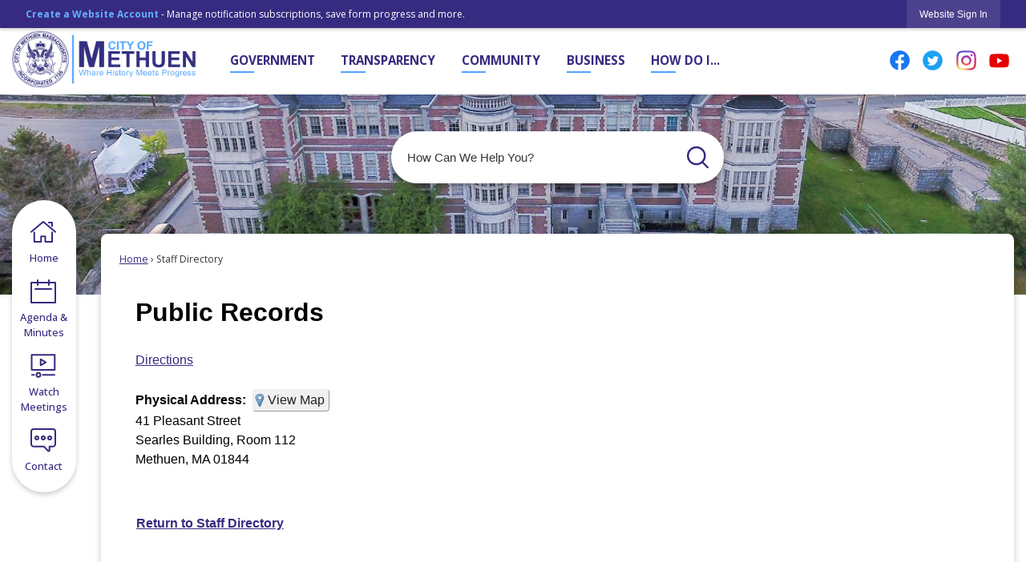

--- FILE ---
content_type: text/html; charset=utf-8
request_url: https://www.methuen.gov/directory.aspx?did=11
body_size: 30281
content:

<!DOCTYPE html>
<html lang="en">
<head>

	<meta http-equiv="Content-type" content="text/html; charset=UTF-8" />
<!-- Google Tag Manager for GA4 -->
				<script>(function(w,d,s,l,i){w.GAMeasurementID='G-72L4GZFSKS';w[l]=w[l]||[];w[l].push({'gtm.start':
				new Date().getTime(),event:'gtm.js'});var f=d.getElementsByTagName(s)[0],
				j=d.createElement(s),dl=l!='dataLayer'?'&l='+l:'';j.async=true;j.src=
				'https://www.googletagmanager.com/gtm.js?id='+i+dl;f.parentNode.insertBefore(j,f);
				})(window,document,'script','cpDataLayerGA4','GTM-K73C5PS');</script>
				<!-- End Google Tag Manager for GA4 -->
				<script type='text/javascript'>
					var enableTelemetry = 'false'
					var aiConfig = {
					instrumentationKey: '1cde048e-3185-4906-aa46-c92a7312b60f'						
					}
					var appInsights = window.appInsights || function (a) { function b(a) { c[a] = function () { var b = arguments; c.queue.push(function () { c[a].apply(c, b) }) } } var c = { config: a }, d = document, e = window; setTimeout(function () { var b = d.createElement('script'); b.src = a.url || 'https://js.monitor.azure.com/scripts/a/ai.0.js', d.getElementsByTagName('script')[0].parentNode.appendChild(b) }); try { c.cookie = d.cookie } catch (a) { } c.queue = []; for (var f = ['Event', 'Exception', 'Metric', 'PageView', 'Trace', 'Dependency']; f.length;)b('track' + f.pop()); if (b('setAuthenticatedUserContext'), b('clearAuthenticatedUserContext'), b('startTrackEvent'), b('stopTrackEvent'), b('startTrackPage'), b('stopTrackPage'), b('flush'), !a.disableExceptionTracking) { f = 'onerror', b('_' + f); var g = e[f]; e[f] = function (a, b, d, e, h) { var i = g && g(a, b, d, e, h); return !0 !== i && c['_' + f](a, b, d, e, h), i } } return c }(aiConfig);
					window.appInsights = appInsights, appInsights.queue && 0 === appInsights.queue.length;
					// Add telemetry initializer
					appInsights.queue.push(function() {
						appInsights.context.addTelemetryInitializer(function(envelope) {
							var telemetryItem = envelope.data.baseData;
							// To check the telemetry item’s type:
							if (!false)
							{
								//If the telemetry is not enabled, we still want to capture Google map custom event, so only allow that
								if (envelope.name.indexOf('.Event') == -1)
									return false;
							}
						});
					});						
					appInsights.trackPageView();
				</script>
	<script>
		function populateAntiForgery(token) {
			var input = document.createElement("input");
			input.name = "__RequestVerificationToken";
			input.type = "hidden";
			input.value = token;
			var absPat = /^https?:\/\/|^\/\//i;
			var forms = document.getElementsByTagName("form");
			for (var i = 0; i < forms.length; i++) {
				if (forms[i].method == "post" &&
					!forms[i].querySelector('[name="__RequestVerificationToken"]') &&
					!absPat.test(forms[i].getAttribute("action"))) {
					forms[i].appendChild(input.cloneNode());
				}
			}
		}

		function getAntiForgeryToken(callback, error) {
			var xhr = new XMLHttpRequest();
			xhr.open("GET", "/antiforgery");
			xhr.addEventListener("load", function() {
				try {
					if (this.status !== 200) {
						throw Error("Invalid status. Could not retrieve antiforgery token.");
		}
					var obj = JSON.parse(this.responseText);
					callback(obj.token);
				} catch (e) {
					typeof error === "function" && error(e);
				}
			});
			xhr.send();
		}

		getAntiForgeryToken(function(token) {
			if (document.readyState === "complete"
				|| document.readyState === "loaded" 
				|| document.readyState === "interactive") {
				populateAntiForgery(token);
				return;
			}
			document.addEventListener("DOMContentLoaded", function() {
				populateAntiForgery(token);
			}, false);
		}, console.error);
			</script>
			

	<script type="text/javascript">
		window.departmentHeader = {};
		window.pageSectionTracker = {};
		window.isResponsiveEnabled = true;
		window.isRemoveSetHeights= false;
		if (window.isRemoveSetHeights) {
			document.documentElement.className += ' removeSetHeights';
		}
		window.mainMenuMediaQuery = 'screen and (max-width: 40em)';
		window.isMobileBrowserIncludingTablets = false;
		window.fixedResponsiveMenu = false;
		window.fullWidthResponsiveMenu = true;
		window.responsiveMenuHeight = '';
		window.responsiveMenuFontSize = '';
		(function () {
			window.setSizeCookie = function () {
				document.cookie = "dpi=" + window.devicePixelRatio + "; path=/";
				document.cookie = "viewportWidth=" + window.innerWidth + "; path=/";
				document.cookie = "viewportHeight=" + window.innerHeight + "; path=/";
				if (screen && screen.width && screen.height) {
					document.cookie = "screenWidth=" + screen.width + "; path=/";
					document.cookie = "screenHeight=" + screen.height + "; path=/";
				}
				document.cookie = "responsiveGhost=1; path=/";
			};

			setSizeCookie();
		}());
	</script>
		<meta name="viewport" content="width=device-width, initial-scale=1">
	<script async src="https://docaccess.com/docbox.js"></script>
	
	
	<meta name="theme-color" content="#362b80">
	<link rel="icon" href="/images/favicon.ico" type="image/x-icon" />
	<link rel="shortcut icon" href="/images/favicon.ico" type="image/x-icon" />
		<title>Staff Directory • Public Records</title>

			<script src="/Assets/Scripts/jQuery/jquery-2.2.4.min.js"></script>
	<script src="/Assets/Scripts/jQuery/jQuery-migrate-1.4.1.js" type="text/javascript"></script>
	

	<!--[if IE 6]><script language="JavaScript" type="text/javascript"> var isie6 = true; </script><![endif]-->
	<!--[if IE 7]><script language="JavaScript" type="text/javascript"> var isie7 = true; </script><![endif]-->
	<!--[if IE 8]><script language="JavaScript" type="text/javascript"> var isie8 = true; </script><![endif]-->
	<!--[if IE 9]><script language="JavaScript" type="text/javascript"> var isie8 = true; </script><![endif]-->
	<script type="text/javascript"><!--
	var intCountryCode = 840;
	var externalSiteDialogHeight = '390px';
	var order = '';
//--></script>
	
	<link href="/-1465647691.css" rel="stylesheet" type="text/css" />	<link href="/1841520676.css" rel="stylesheet" type="text/css" />

	<link rel="stylesheet" type="text/css" href="/Assets/Styles/Print.css" media="print">
	<script type="text/javascript">
		window.Pages = window.Pages || {};
		// FrontEnd RWD initialization
		window.Pages.rwdReady = $.Deferred();
		window.Pages.toolBarDeferred = $.Deferred();
		window.Pages.rwdSetupComplete = $.Deferred();
		window.Pages.megaMenuLoaded = $.Deferred();
		window.Pages.angularToolbarComplete = $.Deferred();
		window.Pages.frontEndToolbarComplete = $.Deferred();
	</script>
	

	<meta http-equiv="Content-Type" content="text/html; charset=UTF-8">
		
	
	<link rel="stylesheet" href="/App_Themes/CP/nmenu.css" type="text/css">

    
	<!-- Dynamic Header Scripts -->
	
	<!--Reference Stylesheet-->
	
    
		<!--Dynamic Header Styles-->
	<style type="text/css">
	
	</style>
	
	
	



	<script src="/-28722462.js" type="text/javascript"></script>
	
	

	<!--[if lte IE 8]><link rel="stylesheet" type="text/css" href="/App_Themes/ie8.css"><![endif]-->
	<!--[if lte IE 7]><link rel="stylesheet" type="text/css" href="/App_Themes/ie7.css"><![endif]-->
	<!--[if lte IE 6]><link rel="stylesheet" type="text/css" href="/App_Themes/ie6.css"><![endif]-->
	<!--[if lt IE 9]><script type="text/javascript" src="/Scripts/html5.js"></script><![endif]-->

	<script type="text/javascript">
		setEditorVariables(false, 840);
		function getPrintPreviewType() { return 0; } function printPreview() {pPreview(getPrintPreviewType()); }
	</script>
	<script src="/Assets/Scripts/AlpineJS/3.14.1/alpine.min.js" type="text/javascript" defer="defer"></script>
</head>
<body class="wide " >

    <script>jQuery(document).click(function (event) {
	var target = jQuery(event.target);
	if (target.attr('src') && target.parents('.image').length && target.parents('.widget').length) {
		var text = target.attr('title');
		
		if (!text.length) {
			text = "N/A";
		}
		ga('send',
			{
				hitType: 'event',
				eventCategory: 'Image',
				eventAction: 'Image - ' + text,
				eventLabel: window.location.href
			});
	}
	if (target.is('button') || target.hasClass('button') || target.parents().hasClass('button')) {
		var text = "";
		if (target.parents('.button')[0]) {
			text = target.parents('.button').first().text();
		} else if (target.text().length) {
			text = target.text();
		} else if (target.attr('title').length) {
			text = target.attr('title');
		}
		if (!text.length) {
			text = "N/A";
		}
		ga('send',
			{
				hitType: 'event',
				eventCategory: 'Button',
				eventAction: 'Button - ' + text,
				eventLabel: window.location.href
			});
	}
	if (target.parents('.widgetCustomHtml').length) {
		ga('send',
			{
				hitType: 'event',
				eventCategory: 'Custom Html',
				eventAction: 'Custom Html Clicked',
				eventLabel: window.location.href
			});
	}
	if (target.parents('.editor').length) {
		ga('send',
			{
				hitType: 'event',
				eventCategory: 'Editor',
				eventAction: 'Editor Link Clicked',
				eventLabel: window.location.href
			});
	}
	if (target.parents('.GraphicLinks').length) {
		var text = "";
		var targetGraphicLink = target;
		if (target.hasClass('widgetGraphicLinksLink')) {
			targetGraphicLink = jQuery(target.children()[0]);
		}
		if (targetGraphicLink.hasClass('text')) {
			text = targetGraphicLink.text();
		} else if (targetGraphicLink.attr('src').length) {
			if (targetGraphicLink.attr('alt').length) {
				text = targetGraphicLink.attr('alt');
			} else {
				text = targetGraphicLink.attr('src');
			}
		} else {
			text = "N/A";
		}
		ga('send',
			{
				hitType: 'event',
				eventCategory: 'Graphic Links',
				eventAction: 'Graphic Link - ' + text,
				eventLabel: window.location.href
			});
	}
	if (target.parents('.InfoAdvanced').length) {
		ga('send',
			{
				hitType: 'event',
				eventCategory: 'Info Advanced',
				eventAction: 'Info Advanced Clicked',
				eventLabel: window.location.href
			});
	}
	if (target.parents('.list').length) {
		ga('send',
			{
				hitType: 'event',
				eventCategory: 'List',
				eventAction: 'List Clicked',
				eventLabel: window.location.href
			});
	}
	if (target.parents('.megaMenuItem').length || target.parents('.topMenuItem').length) {
		var megaMenuText = jQuery('.topMenuItem.mouseover').find('span').text();
		var breadCrumbs = [];
		jQuery('.breadCrumbs > li').each(function () {
			 breadCrumbs.push(this.textContent);
		});
		var pageTitle = breadCrumbs.join('>');
		var subTitleText = target.parents('.megaMenuItem').children('.widgetTitle').children().text();
		var text = "";
		if (pageTitle) {
			text += pageTitle + " | ";
		} else {
			text += document.title + ' - ';
		}
		if (target.text() == "" && megaMenuText == "") {
			text += "N/A";
		} else if (target.text().length && megaMenuText.length) {
			if (megaMenuText == target.text()) {
				text += megaMenuText;
			} else {
				text += megaMenuText + " - " + subTitleText + " - " + target.text();
			}
		} else if (target.text() == "") {
			text += megaMenuText;
		} else {
			text += target.text();
		}
		if (!text.length) {
			text = "N/A";
		}
		ga('send',
			{
				hitType: 'event',
				eventCategory: 'Mega Menu',
				eventAction: 'Mega Menu : ' + text,
				eventLabel: window.location.href
			});
	}
	if (target.parents('.widgetNewsFlash').length && target.parents('.widgetItem').length) {
		var text = jQuery(target.parents('.widgetItem')[0]).find('.widgetTitle').children().text();
		if (!text.length) {
			text = "N/A";
		}
		ga('send',
			{
				hitType: 'event',
				eventCategory: 'News Flash',
				eventAction: 'News Flash - ' + text,
				eventLabel: window.location.href
			});
	}
	if (target.hasClass('widgetQuickLinksLink') || target.find('.widgetQuickLinksLink').length) {
		var text = target.text();
		if (!text.length) {
			text = "N/A";
		}
		ga('send',
			{
				hitType: 'event',
				eventCategory: 'Quick Links',
				eventAction: 'Quick Links - ' + text,
				eventLabel: window.location.href
			});
	}
	if (target.attr('src') && target.parents('.cpSlideshow').length) {
		var text = target.attr('title');
		if (!text.length) {
			text = "N/A";
		}
		ga('send',
			{
				hitType: 'event',
				eventCategory: 'Slideshow',
				eventAction: 'Slideshow - ' + text,
				eventLabel: window.location.href
			});
	}
	if (target.parents('.widgetText').length) {
		ga('send',
			{
				hitType: 'event',
				eventCategory: 'Text',
				eventAction: 'Text Link Clicked',
				eventLabel: window.location.href
			});
	}
});</script>

    <div id="fb-root"></div>
<div id=skipToContentLinks>
<a href="#contentarea" target="_self" class="skipToContentLink">Skip to Main Content</a>
</div>
    <form id="frmReferenceFormForTelerikEditorDialogs"></form>

        <input type="hidden" id="GoogleMapsKey" value="AIzaSyDWUuE-ifkbhxblF920N8MjpBdTg1Wt784" />



    <input type="hidden" id="cpcDomain" value="https://cp-civicplusuniversity2.civicplus.com">
    <input type="hidden" id="hdnStructureID" value="2" />
    <input type="hidden" id="hdnContentCollectionID" value="d506c8c9-588c-4ced-9441-67f9a0ba296c" />
    <input type="hidden" id="hdnWorkingCopyID" value="00000000-0000-0000-0000-000000000000" />
    <input type="hidden" id="hdnThemeID" value="16" />
    <input type="hidden" id="pageIsFrontEnd" value="true" />
    <input type="hidden" id="pageModuleID" value="4" />
    <input type="hidden" id="pagePageID" />

        <input type="hidden" id="hdnModuleID" value="4" />
    <div id="stickyPlaceholder"></div>
    <div id="outer-wrap" class="outer-wrap">
        <div id="inner-wrap" class="inner-wrap">
                <div id="divToolbars" class="cpToolbars newCP mui-fixed" style="">
                    



<!-- Begin Signed Out Bar -->
<div class="cpToolbar user public">
    <div class="inner selfClear">
        <p class="dropdown"><a href="/MyAccount/ProfileCreate" role="link" class="myConnections" id="signedOutToolbarCreateProfileButton">Create a Website Account</a> <span class="welcomeMessage">- Manage notification subscriptions, save form progress and more. &nbsp;&nbsp;</span></p>
        <ul class="nav secondary">
	        <li><a href="/MyAccount" role="link" class="button" id="loggedOutToolbarSignInButton"><span>Website Sign In</span></a></li>
        </ul>
    </div>
</div>
<script>
    $(document).ready(function () {
        $('#signedOutToolbarCreateProfileButton').keypress(function (e) { if (e.which === 0) return; $(this).click(); });
        $('#signedOutToolbarCreateProfileButton').click(function (event) {
        	event.preventDefault();
        	window.location.href = '/MyAccount/ProfileCreate?from=url&url=/&dn=' + window.location.origin;
        });

			
				$('#loggedOutToolbarSignInButton').click(function (event) {
					event.preventDefault();
					window.location.href = '/MyAccount/?from=url&url=' + encodeURIComponent(window.location.href.replace(window.location.origin, '')) + '&dn=' + window.location.host;
				});
			

		if ('False' == 'True') {
            $('#loggedOutToolbarSignInButton').hide();
		}
    })
</script>
<!-- End Signed Out Bar -->

                </div>
            <div id="bodyWrapper">
                <div id="mainNavHolderMobile" class="mainNavHolderMobile"></div>
                
<div data-cpRole="structuralContainer" id="bodyContainerTS">
<!-- Header Container --><header data-cpRole="structuralContainer" id="headerContainerTS" class="fixedTopTS">
<div class="siteWrap3" data-skip-leftpad=""><div data-cpRole="banner" id="bannerLogoTS" class="bannerLogoTS empty">




				<a id="bannerLogoTS-54" style="			display: block; text-align: center;
" class="bannerObject" href="/" target="_self"><img alt="Header Homepage Logo 3" class="bannerObject" height="376" src="/ImageRepository/Document?documentID=1483" width="1200" /></a>
</div><div data-cpRole="contentContainer" id="socialTS">	<div id="cc999b36d4-7e0b-482b-9740-3df92b927fcd" data-containerid="999b36d4-7e0b-482b-9740-3df92b927fcd" class="pageContent cpGrid cpGrid24 isLockedContainer showInMobile">
				                

		<div class="row outer wide"><!--
--><div class="outer col col12 first" style="" data-widgetcontainerid="646248d3-a99a-4d57-9498-5747d9209a12">				
	<div class="row nest first last wide">
	
	<div class="inner col col12 first last ide2c6816c-7827-4f7f-9ff2-429bf710f8be" style="" data-widgetcontainerid="e2c6816c-7827-4f7f-9ff2-429bf710f8be">	
 
	<div data-widget-id='586b7132-3efe-45ad-b389-5edd774c1793' data-moduleName="customHtml" id='widgetCustomHtml586b7132-3efe-45ad-b389-5edd774c1793' class="widget widgetCustomHtml skin43 narrow" >
	<div class="widgetBody pageStyles" id="widgetBody586b7132-3efe-45ad-b389-5edd774c1793">
		<div id="customHtml586b7132-3efe-45ad-b389-5edd774c1793"><div><!----------Google Translate (Mobile Friendly)--------->

<style>
  #google-translate-container {
    margin: 1em auto;
    padding: 1px; 
    z-index: 5;
  }
  
  .goog-te-combo, .goog-te-banner *, .goog-te-ftab *, .goog-te-menu *, .goog-te-menu2 *, .goog-te-balloon * {
    font-family: arial;
    font-size: 10pt;
    background-image: url("https://www.gstatic.com/images/branding/product/2x/translate_24dp.png");
    background-position: 5px 5px;
    background-size: 18px;
    background-repeat: no-repeat;
    text-indent: 16px;
    background-color: #fff;
    color: #000 !important;
  }
  
  .goog-logo-link {
    display: none !important;
  }
  
  .goog-te-gadget {
    color: transparent !important;
  }
  
  .goog-te-gadget .goog-te-combo {
    margin: 0 auto !important;
    border-radius: 15px !important;
    display: flex;
    }
  
  .goog-te-combo{
    border: 1px solid !important;
    border-color: #bcc9d7 #96a3b1 #96a3b1 #bcc9d7 !important;
    border-radius: 50px !important;
    height:31px !important;
    padding: 0 1px 0 .25rem !important;
                width: 156px;
  }

  #launcher-wrapper {
    bottom: 50px !important;
  }

</style>

<div id="google-translate-container">
  <div id="google_translate_element">
  </div>
</div>

<script>

  function googleTranslateElementInit() {
    new google.translate.TranslateElement({ pageLanguage: "en" }, "google_translate_element");
    // begin accessibility compliance
    $('img.goog-te-gadget-icon').attr('alt','Google Translate');
    $('div#goog-gt-tt div.logo img').attr('alt','translate');
    $('div#goog-gt-tt .original-text').css('text-align','left');
    $('.goog-te-gadget-simple .goog-te-menu-value span').css('color','#000000');
    $('.goog-te-combo').attr('aria-label','google translate languages');
    $('svg.goog-te-spinner').attr('title','Google Translate Spinner');
    $('.goog-te-gadget-simple .goog-te-menu-value span').css('color','#000000');
  }

  $(function() {
    $.getScript("//translate.google.com/translate_a/element.js?cb=googleTranslateElementInit");
  });

</script>

<!--------------End Google Translate-----------------></div></div>
	</div>
	</div>
	</div> <!-- inner column -->

	</div> <!-- inner row -->

			</div><!-- outer column --><!----><div class="outer col col1" style="" data-widgetcontainerid="90d0e0ca-54cf-4ae5-9737-9580cc5591d8">				
	<div class="row nest first last wide">
	
	<div class="inner col col1 first last idc0227f8d-0a12-41f2-a3e3-f1b245ff2204" style="" data-widgetcontainerid="c0227f8d-0a12-41f2-a3e3-f1b245ff2204">	

<div class="widget widgetSpacer" id="5a2ad66e-7df9-40ef-a020-d9423dd5e55a"></div>	</div> <!-- inner column -->

	</div> <!-- inner row -->

			</div><!-- outer column --><!----><div class="outer col col11 last" style="" data-widgetcontainerid="c080f58b-c5f6-41c5-93fa-d7f2c050eff2">				
	<div class="row nest first last wide">
	
	<div class="inner col col11 first last id4ee689a6-d3c0-4255-ae08-fde60ca63be5" style="" data-widgetcontainerid="4ee689a6-d3c0-4255-ae08-fde60ca63be5">	
<div data-widget-id="4113c27f-a74c-496b-89ac-92fb99a636f1" data-widget-controller-path="/GraphicLinks/Widget">




<div id="graphicLinkWidget4113c27f-a74c-496b-89ac-92fb99a636f1" class="widget widgetGraphicLinks skin55 widgetOptionSet4 wide" data-elementqueryclasses='{"wide-narrow":"min-width:1em"}' data-elementquerymatch='matchMultiColumn' data-elementqueryunmatch='unmatchMultiColumn' data-modulewidgettype="graphicLinks">
	<div class="widgetHeader">
		<div class="">
				</div>
	</div>
	<div class="widgetBody cpGrid cpGrid4 "> 	
				<nav class="widgetGraphicLinksNav" aria-label="Graphic links">
					<div class="row   wide"><!--
--><div class="col col1 first "><ul class="semanticList"><!--
	    --><li class="widgetItem GraphicLinks"><a class="widgetDesc widgetGraphicLinksLink" href="https://www.facebook.com/methuenmassgovt?fref=ts" target="_blank"  aria-label=" Facebook graphic opens in new window"><img src="/ImageRepository/Document?documentID=40" 
     class="graphicButtonLink" alt=" Facebook" 
     onmouseover="this.src='/ImageRepository/Document?documentID=40'" 
	onmouseout="this.src='/ImageRepository/Document?documentID=40'"
     onfocus="this.src='/ImageRepository/Document?documentID=40'" 
	onblur="this.src='/ImageRepository/Document?documentID=40'"> </a></li><!--
--></ul></div><!----><div class="col col1  "><ul class="semanticList"><!--
	    --><li class="widgetItem GraphicLinks"><a class="widgetDesc widgetGraphicLinksLink" href="https://twitter.com/cityofmethuen " target="_blank"  aria-label=" Twitter graphic opens in new window"><img src="/ImageRepository/Document?documentID=42" 
     class="graphicButtonLink" alt=" Twitter" 
     onmouseover="this.src='/ImageRepository/Document?documentID=42'" 
	onmouseout="this.src='/ImageRepository/Document?documentID=42'"
     onfocus="this.src='/ImageRepository/Document?documentID=42'" 
	onblur="this.src='/ImageRepository/Document?documentID=42'"> </a></li><!--
--></ul></div><!----><div class="col col1  "><ul class="semanticList"><!--
	    --><li class="widgetItem GraphicLinks"><a class="widgetDesc widgetGraphicLinksLink" href="https://www.instagram.com/methuenmass/ " target="_blank"  aria-label=" Instagram graphic opens in new window"><img src="/ImageRepository/Document?documentID=41" 
     class="graphicButtonLink" alt=" Instagram" 
     onmouseover="this.src='/ImageRepository/Document?documentID=41'" 
	onmouseout="this.src='/ImageRepository/Document?documentID=41'"
     onfocus="this.src='/ImageRepository/Document?documentID=41'" 
	onblur="this.src='/ImageRepository/Document?documentID=41'"> </a></li><!--
--></ul></div><!----><div class="col col1  last"><ul class="semanticList"><!--
	    --><li class="widgetItem GraphicLinks"><a class="widgetDesc widgetGraphicLinksLink" href="https://www.youtube.com/channel/UCQ8oa7H7AsvEpJaVKhOw2Hw " target="_blank"  aria-label=" YouTube graphic opens in new window"><img src="/ImageRepository/Document?documentID=43" 
     class="graphicButtonLink" alt=" YouTube" 
     onmouseover="this.src='/ImageRepository/Document?documentID=43'" 
	onmouseout="this.src='/ImageRepository/Document?documentID=43'"
     onfocus="this.src='/ImageRepository/Document?documentID=43'" 
	onblur="this.src='/ImageRepository/Document?documentID=43'"> </a></li><!--
--></ul></div><!--					--></div>
				</nav>
	</div>
	<div class="widgetFooter">
			</div>
</div>

</div>
	</div> <!-- inner column -->

	</div> <!-- inner row -->

			</div><!-- outer column --><!--		--></div> <!-- outer row -->


	</div>
</div><nav data-cpRole="nav" id="mainNav" class="siteNav mainNav" role="navigation">
<ol id="mainNavMenu" data-parent="1" class="rootNavMenu" role="menu"><!--
--><li id="MainItem27" class="topMenuItem" role="none" data-pageid="27" data-displaymegamenu="True"><!--
			--><!--
			--> <a role = "menuitem" aria-haspopup=true aria-expanded='false' id = "mainNavGovernment" class="navMainItem mainNavItem mainNavItem1" href="/27/Government" target = "_self" >   Government </a>			<!--
			--><!--
			--></li><!----><li id="MainItem101" class="topMenuItem" role="none" data-pageid="101" data-displaymegamenu="True"><!--
			--><!--
			--> <a role = "menuitem" aria-haspopup=true aria-expanded='false' id = "mainNavTransparency" class="navMainItem mainNavItem mainNavItem2" href="/101/Transparency" target = "_self" >   Transparency </a>			<!--
			--><!--
			--></li><!----><li id="MainItem31" class="topMenuItem" role="none" data-pageid="31" data-displaymegamenu="True"><!--
			--><!--
			--> <a role = "menuitem" aria-haspopup=true aria-expanded='false' id = "mainNavCommunity" class="navMainItem mainNavItem mainNavItem3" href="/31/Community" target = "_self" >   Community </a>			<!--
			--><!--
			--></li><!----><li id="MainItem35" class="topMenuItem" role="none" data-pageid="35" data-displaymegamenu="True"><!--
			--><!--
			--> <a role = "menuitem" aria-haspopup=true aria-expanded='false' id = "mainNavBusiness" class="navMainItem mainNavItem mainNavItem4" href="/35/Business" target = "_self" >   Business </a>			<!--
			--><!--
			--></li><!----><li id="MainItem9" class="topMenuItem" role="none" data-pageid="9" data-displaymegamenu="True"><!--
			--><!--
			--> <a role = "menuitem" aria-haspopup=true aria-expanded='false' id = "mainNavHowDoI" class="navMainItem mainNavItem mainNavItem5" href="/9/How-Do-I" target = "_self" >   How Do I... </a>			<!--
			--><!--
			--></li><!---->
</ol>


	<script type="text/javascript">
		(function () {
			function setupMenu() {
				const menuID = 'mainNavMenu';
				const menuType = MAIN_MENU;

				//setup menu manager properties for main menu
				if (!menuManager.mobileMainNav && true)
					menuManager.adjustMainItemsWidth('#' + menuID);
				menuManager.isMainMenuEditable = false;
				menuManager.mainMenuMaxSubMenuLevels = 4;
				menuManager.setMOMMode(2, menuType);

				//Init main menu
				const setupDraggable = menuManager.isMainMenuEditable;
				const urlToGetHiddenMenus = '/Pages/MenuMain/HiddenMainSubMenus?pageID=1&moduleID=4&themeID=16&menuContainerID=mainNav';

				menuManager.setupMenu(menuID, 'mainNav', menuType, setupDraggable, urlToGetHiddenMenus);
				menuManager.mainMenuInit = true;
				menuManager.mainMenuTextResizer = false;
				if (1.00 > 0)
					menuManager.mainMenuTextResizerRatio = 1.00;
				if (window.isResponsiveEnabled)
					menuManager.mainMenuReady.resolve();

			}

			if (document.readyState === "complete"
				|| document.readyState === "loaded"
				|| document.readyState === "interactive") {
				setupMenu();
				return;
			}

			document.addEventListener("DOMContentLoaded", setupMenu);
		})();
	</script>


<aside data-cpRole="megaMenu" id="megaMenu" class="megaMenu" style="display: none;"><input type="hidden" id="megaMenuPopupDirection" value="0"><input type="hidden" id="megaMenuWidthReference" value="0"><aside role="menu" data-cpRole="contentContainer" id="mainNavMegaMenu27" class="contentTop mainNavMegaMenu megaMenuContainer pageID_27 hidden" data-orientation="horizontal">	<div id="cc083c9cf7-a274-4f28-8b30-4e1a0e6fd66f" data-containerid="083c9cf7-a274-4f28-8b30-4e1a0e6fd66f" class="pageContent cpGrid cpGrid24 showInMobile">
				                



	</div>
</aside><aside role="menu" data-cpRole="contentContainer" id="mainNavMegaMenu101" class="contentTop mainNavMegaMenu megaMenuContainer pageID_101 hidden" data-orientation="horizontal">	<div id="cccfdf3a2a-7c82-4885-9a60-2a49ffb52111" data-containerid="cfdf3a2a-7c82-4885-9a60-2a49ffb52111" class="pageContent cpGrid cpGrid24 showInMobile">
				                



	</div>
</aside><aside role="menu" data-cpRole="contentContainer" id="mainNavMegaMenu31" class="contentTop mainNavMegaMenu megaMenuContainer pageID_31 hidden" data-orientation="horizontal">	<div id="cc86917f60-4f3b-4c7b-b5a5-4b2abeea6675" data-containerid="86917f60-4f3b-4c7b-b5a5-4b2abeea6675" class="pageContent cpGrid cpGrid24 showInMobile">
				                



	</div>
</aside><aside role="menu" data-cpRole="contentContainer" id="mainNavMegaMenu35" class="contentTop mainNavMegaMenu megaMenuContainer pageID_35 hidden" data-orientation="horizontal">	<div id="cc20d06df9-bd9c-4be5-a06e-e8f1a376806e" data-containerid="20d06df9-bd9c-4be5-a06e-e8f1a376806e" class="pageContent cpGrid cpGrid24 showInMobile">
				                



	</div>
</aside><aside role="menu" data-cpRole="contentContainer" id="mainNavMegaMenu9" class="contentTop mainNavMegaMenu megaMenuContainer pageID_9 hidden" data-orientation="horizontal">	<div id="cc17bb0dec-1f9c-4654-b086-1891e1cc82bf" data-containerid="17bb0dec-1f9c-4654-b086-1891e1cc82bf" class="pageContent cpGrid cpGrid24 showInMobile">
				                



	</div>
</aside></aside></nav></div>
</header><!-- Banner --><div data-cpRole="structuralContainer" id="bannerContainerTS" class="noOverflowTS">
<div data-cpRole="banner" id="banner1"><div data-cpRole="structuralContainer" id="bannerSizingTS">
<div class="siteWrap"><div data-cpRole="structuralContainer" id="bannerContentTS">
<div data-cpRole="contentContainer" id="searchTS">	<div id="cc420b025e-017b-43fb-8cd1-5c677a3039c4" data-containerid="420b025e-017b-43fb-8cd1-5c677a3039c4" class="pageContent cpGrid cpGrid24 isLockedContainer showInMobile">
				                

		<div class="row outer wide"><!--
--><div class="outer col col24 first last" style="" data-widgetcontainerid="bf569360-2947-4f47-9989-9dc6800ee17d">				
	<div class="row nest first last wide">
	
	<div class="inner col col24 first last id5ce9575b-2d71-4f77-b76b-8098282c3a10" style="" data-widgetcontainerid="5ce9575b-2d71-4f77-b76b-8098282c3a10">	
<div data-widget-id="37cf161c-8250-43ef-94a8-86bbceffe36a" data-widget-controller-path="/Layout/WidgetSearch">
	
	<script defer type="text/javascript" src="/Common/Controls/jquery-ui-1.14.1/jquery-ui.min.js"></script>
	<script defer src="/Areas/Layout/Assets/Scripts/Search.js" type="text/javascript"></script>
	<script defer type="text/javascript">

		$(document).ready(function () {
			try {
				$(".widgetSearchButton.widgetSearchButton37cf161c-8250-43ef-94a8-86bbceffe36a").click(function (e) {
				e.preventDefault();
					if (false||$("#ysnSearchOnlyDept37cf161c-8250-43ef-94a8-86bbceffe36a").is(':checked'))
					{
						doWidgetSearch($(this).siblings(".widgetSearchBox").val(), Number(0));
					}
					else {
						doWidgetSearch($(this).siblings(".widgetSearchBox").val(), 0);
					}
			});
			$("#searchField37cf161c-8250-43ef-94a8-86bbceffe36a").keypress(function (e) {
				if (window.clipboardData) {
					if (e.keyCode === 13) {
						if ($("#ysnSearchOnlyDept37cf161c-8250-43ef-94a8-86bbceffe36a").is(':checked') || false) {
								doWidgetSearch($(this).val(), Number(0));
							} else {
								doWidgetSearch($(this).val(), 0);
							}
						return false;
					}
				} else {
					if (e.which === 13) {
						if ($("#ysnSearchOnlyDept37cf161c-8250-43ef-94a8-86bbceffe36a").is(':checked') || false) {
								doWidgetSearch($(this).val(), Number(0));
							} else {
								doWidgetSearch($(this).val(), 0);
							}
						return false;
					}
				}
				return true;
			});

				if (true) {
					var currentRequest = null;
					var $searchField = $("#searchField37cf161c-8250-43ef-94a8-86bbceffe36a").autocomplete({
						source: function (request, response) {
							currentRequest = $.ajax({
								url: '/Search/AutoComplete' + ($("#ysnSearchOnlyDept37cf161c-8250-43ef-94a8-86bbceffe36a").is(':checked') || false? '?departmentId=0' : ''),
								dataType: "json",
								timeout: 10000,
								beforeSend: function () {
									if (currentRequest != null) {
										currentRequest.abort();
									}
								},
								data:
								{
									term: request.term,
								},
								success: function (data) {
									response(data);
									$('.autoCompleteError').remove();
								},
								error: function (xmlhttprequest, textstatus, message) {
									if (textstatus === "timeout") {
										if ($("#searchField37cf161c-8250-43ef-94a8-86bbceffe36a").siblings('.autoCompleteError').length == 0)
											$('<span class="autoCompleteError"><p class="alert error">Search autocomplete is currently not responding. Please try again later.</p></span>').insertAfter($("#searchField37cf161c-8250-43ef-94a8-86bbceffe36a"));
									}
								}
							});
						},
						html: true,
						delay: 500,
						select: function (event, ui) {
							$(this).val(ui.item.value);
							$(this).next().click();
						}
					});

					$searchField.data("ui-autocomplete")._renderItem = function (ul, item) {
						return $("<li class=\"itemList\"></li>")
							.data("ui-autocomplete-item", item)
							.append("<a>" + item.label + "</a>")
							.appendTo(ul);
					};
}
}
			catch(e) {} //we're going to eat this error. Autocomplete won't work but we dont wan't to break anything else on the page.
		});
	</script>

	<section id="widgetPreviewSearch" class="widget widgetSearch skin43 widgetOptionSet15" style="display: block;" aria-label="Search">
				<!-- For the button right and inside -->
		<div class="widgetBody buttonRightInside">
			<input class="widgetSearchBox widgetSearchBox37cf161c-8250-43ef-94a8-86bbceffe36a" cp5ph="true" id="searchField37cf161c-8250-43ef-94a8-86bbceffe36a" name="searchField" onchange="searchBtnApplyQuery();" placeholder="How Can We Help You?" title="How Can We Help You?" type="text" value="" />
						<a href="/Search/Results" id="btnSearchIcon" class="widgetSearchButton widgetSearchButton37cf161c-8250-43ef-94a8-86bbceffe36a" role="button"><img alt="Search" class="imageHover" data-hover="/ImageRepository/Document?documentID=63" data-image="/ImageRepository/Document?documentID=64" src="/ImageRepository/Document?documentID=64" /></a>

			<label class="searchLabel" for="searchField37cf161c-8250-43ef-94a8-86bbceffe36a">Search</label>
		</div>

	</section>


<style scoped>
	  
		.widgetSearch ::-webkit-input-placeholder {
		color: #333333;
	  }
		.widgetSearch :-moz-placeholder { /* Firefox 18- */
	   color: #333333;
	}
		.widgetSearch ::-moz-placeholder {  /* Firefox 19+ */
	   color: #333333;
	}
	.widgetSearch :-ms-input-placeholder {
	   color: #333333;
	}
	

	.widgetSearch .widgetBody .widgetSearchBox37cf161c-8250-43ef-94a8-86bbceffe36a
	{
		color: #333333;
		font-family: Arial;
height: 65px;
border-radius: 100px;
border: none;
background: #ffffff00;
padding: 0 80px 0 20px;
	}
	.widgetSearch .widgetBody .widgetSearchButton37cf161c-8250-43ef-94a8-86bbceffe36a
	{
		margin: 5px;
width: 55px;
	}
	.widgetSearch .widgetSearch-onlyDept37cf161c-8250-43ef-94a8-86bbceffe36a
	{
		display: inline-block;
		color: #333;
		
		
		 padding-top: 10px;
	}
	#ysnSearchOnlyDept37cf161c-8250-43ef-94a8-86bbceffe36a
	{
		position: relative;
		top: .125em;
	}

</style>

<link rel="stylesheet" href="/Common/Controls/jquery-ui-1.14.1/jquery-ui.min.css">
<link rel="stylesheet" href="/Common/Controls/jquery-ui-1.14.1/jquery-ui.theme.min.css">



<script type="text/javascript">
	//Updates search icons href to have the correct queryString
	function searchBtnApplyQuery() {
		document.getElementById("btnSearchIcon").href = "/Search?searchPhrase=" + document.getElementById("searchField37cf161c-8250-43ef-94a8-86bbceffe36a").value;
	}
	</script>

</div>
	</div> <!-- inner column -->

	</div> <!-- inner row -->

			</div><!-- outer column --><!--		--></div> <!-- outer row -->


	</div>
</div>
</div></div>
</div>




		<div id="bannerImagesJSON52" class="hidden"></div>
		<div id="bannerSlideshowControls_banner1" class="bannerSlideshowControlsNew none " style="display:none">
			<a id="arrowPrev_banner1" tabindex="0" class="arrowNew prev" aria-label="Banner Arrow Previous"><svg style=" " class=""><use xmlns:xlink="http://www.w3.org/1999/xlink" xlink:href="#iconSlideshowArrowLeft"></use></svg></a>
			<a id="arrowNext_banner1" tabindex="0" class="arrowNew next" aria-label="Banner Arrow Next"><svg style=" " class=""><use xmlns:xlink="http://www.w3.org/1999/xlink" xlink:href="#iconSlideshowArrowRight"></use></svg></a>
		</div>
			<script type="text/javascript">
				$(window).on("load", function () {
					$.when(window.Pages.rwdSetupComplete)
						.done(function () {
							renderExternalBannerSlideshow('banner1',
								{"BannerOptionID":52,"ThemeID":16,"SlotName":"banner1","Name":"Default","IsDefault":true,"BannerMode":2,"SlideShowSlideTiming":null,"SlideshowTransition":0,"SlideShowTransitionTiming":null,"ImageScale":true,"ImageAlignment":1,"ImageScroll":true,"MuteSound":true,"VideoType":0,"Status":40,"SlideshowControlsPosition":0,"SlideshowControlsAlignment":0,"SlideshowBannerControlsColorScheme":0,"DisplayVideoPauseButton":false,"VideoPauseButtonAlignment":1,"VideoPauseButtonControlsAlignment":0,"VideoPauseButtonStyle":"#FFFFFF","VideoPauseButtonBackgroundStyle":"#000000","VideoPauseButtonAlignmentClass":"alignRight viewport","DisplaySlideshowPauseButton":true,"SlideshowControlsColor":"#FFFFFF","SlideshowControlsBackgroundColor":"#000000","SlideshowPauseButtonClass":"isHidden","BannerImages":[{"BannerImageID":92,"BannerOptionID":52,"FileName":"/ImageRepository/Document?documentID=1594","Height":400,"Width":2200,"StartingOn":null,"StoppingOn":null,"IsLink":false,"LinkAddress":null,"Sequence":1,"RecordStatus":0,"ModifiedBy":0,"ModifiedOn":"\/Date(-62135575200000)\/","AltText":""},{"BannerImageID":93,"BannerOptionID":52,"FileName":"/ImageRepository/Document?documentID=1593","Height":400,"Width":2200,"StartingOn":null,"StoppingOn":null,"IsLink":false,"LinkAddress":null,"Sequence":2,"RecordStatus":0,"ModifiedBy":0,"ModifiedOn":"\/Date(-62135575200000)\/","AltText":""},{"BannerImageID":94,"BannerOptionID":52,"FileName":"/ImageRepository/Document?documentID=1591","Height":400,"Width":2200,"StartingOn":null,"StoppingOn":null,"IsLink":false,"LinkAddress":null,"Sequence":3,"RecordStatus":0,"ModifiedBy":0,"ModifiedOn":"\/Date(-62135575200000)\/","AltText":""},{"BannerImageID":95,"BannerOptionID":52,"FileName":"/ImageRepository/Document?documentID=1589","Height":400,"Width":2200,"StartingOn":null,"StoppingOn":null,"IsLink":false,"LinkAddress":null,"Sequence":4,"RecordStatus":0,"ModifiedBy":0,"ModifiedOn":"\/Date(-62135575200000)\/","AltText":""},{"BannerImageID":96,"BannerOptionID":52,"FileName":"/ImageRepository/Document?documentID=1588","Height":400,"Width":2200,"StartingOn":null,"StoppingOn":null,"IsLink":false,"LinkAddress":null,"Sequence":5,"RecordStatus":0,"ModifiedBy":0,"ModifiedOn":"\/Date(-62135575200000)\/","AltText":""}],"BannerVideos":[],"RecordStatus":0,"ModifiedBy":0,"ModifiedOn":"\/Date(-62135575200000)\/"},
								'/App_Themes/Simple/Images/',
								'Rotating');
						});
				});
			</script>

</div>
</div><!-- Content container --><div data-cpRole="structuralContainer" id="mainContainerTS">
<div class="siteWrap"><div data-cpRole="structuralContainer" id="mainWrapTS" class="mainWrap" role="main">
<div data-cpRole="structuralContainer" id="outerContentWrapTS" class="outerContentWrap">
<div data-cpRole="structuralContainer" id="contentWrapTS" class="contentWrap">
<div data-cpRole="breadCrumbs" id="breadCrumbs" class="breadCrumbContainer">		<ol class="semanticList breadCrumbs">
			<li><a class="breadCrumb" href="/">Home</a></li><li>Staff Directory</li>
		</ol>

	   
    
</div>
<div data-cpRole="mainContentContainer" id="moduleContent">

<div id="ctl00_ctl00_MainContent_BodyWrapper">
	
	<script type="text/javascript"><!--
	var isie6 = false, isie7 = false, isie6or7 = false;
	var intCountryCode = 840;

	function setUrlLength(editor) {
		//Toggle Image Context Menu Items
		setMenuItems(editor);
		//setContentBackgroundColor(editor);
		removeIEParagraphs(editor);
	}
	function setUrlLengthAndToolToggle(editor) {
		var minToolsGroups = 2; // Number of MinimumSetOfTools tools groups.
		
		// Hide the MinimumSetOfTools on load.
		var toolbar = editor.get_toolContainer(); // Get toolbar container.
		var toolgroups = toolbar.getElementsByTagName("UL"); // Get all toolgroups containers.
		
		for (var i = toolgroups.length - 1; i >= minToolsGroups; i--)			toolgroups[i].style.display = "none";
		
		if (editor.isIE) {
			var elem = editor.get_element();
			elem.style.height = "430px";
 			elem.style.minHeight = "430px";
		}
		
		// Toggle Image Context Menu Items.
		setMenuItems(editor);
		//setContentBackgroundColor(editor);
		removeIEParagraphs(editor);
	}
//--></script><!--[if IE 6]><script type="text/javascript">isie6 = true; isie6or7 = true;</script><![endif]-->
<!--[if IE 7]><script type="text/javascript">isie7 = true; isie6or7 = true;</script><![endif]-->

	

	<form name="aspnetForm" method="post" action="./directory.aspx?did=11" id="aspnetForm" style="display:inline;" onsubmit="return headerValidationCallback();" enctype="multipart/form-data" autocomplete="off">
<div>
<input type="hidden" name="__EVENTTARGET" id="__EVENTTARGET" value="" />
<input type="hidden" name="__EVENTARGUMENT" id="__EVENTARGUMENT" value="" />
<input type="hidden" name="__VIEWSTATE" id="__VIEWSTATE" value="R+Y0GyfV7NB7tH2qmcNHp3iQGXTWNk4a1MmJ5taMKRLp5zF8h34SwWJxeldUvtDvgT4BIiD6efdRTVosTrJ7Phlj5AgRxhusNWMuTCWOiD2817GaqMpmxL5L0FCyEYlA" />
</div>

<script type="text/javascript">
//<![CDATA[
var theForm = document.forms['aspnetForm'];
if (!theForm) {
    theForm = document.aspnetForm;
}
function __doPostBack(eventTarget, eventArgument) {
    if (!theForm.onsubmit || (theForm.onsubmit() != false)) {
        theForm.__EVENTTARGET.value = eventTarget;
        theForm.__EVENTARGUMENT.value = eventArgument;
        theForm.submit();
    }
}
//]]>
</script>


<script src="/WebResource.axd?d=pynGkmcFUV13He1Qd6_TZDLabodcikOjfaxGftwY9HZ4kdGjeaKe0dWaPQB1vgEd44eKAO0Ba1XMxE47-4twmw2&amp;t=638901361900000000" type="text/javascript"></script>


<script src="/ScriptResource.axd?d=[base64]" type="text/javascript"></script>
<div>

	<input type="hidden" name="__VIEWSTATEGENERATOR" id="__VIEWSTATEGENERATOR" value="42A65EF5" />
</div>
		<!--for archiving purpose-->
		<input name="ysnNotifyMe" type="hidden">
		<input name="strPage" type="hidden">
		<input name="intArchMainCatID" type="hidden">
		<input name="intArchMainItemID" type="hidden">
		 <script type="text/javascript">
//<![CDATA[
Sys.WebForms.PageRequestManager._initialize('ctl00$ctl00$MainContent$scriptManager', 'aspnetForm', [], [], [], 90, 'ctl00$ctl00');
//]]>
</script>

		<script type="text/javascript">
			Sys.WebForms.PageRequestManager.getInstance().add_beginRequest(beginRequest);
			Sys.WebForms.PageRequestManager.getInstance().add_pageLoaded(pageLoaded);
		</script>
		
		<div id="modulecontent" name="modulecontent.aspx" style="padding-top: 0px;">
<div id="contentarea" ></div>

<!-- BEGIN CityDirectoryContent.aspx ***** -->
<style>
	#moduleContent,
	#moduleContent * {
		-moz-box-sizing: content-box;
		-webkit-box-sizing: content-box;
		box-sizing: content-box;
	}

	table[summary="Search Directory"], table[summary="Employee Info"], table[summary="Table for layout purposes"] {
		width: 100%
	}
</style>

<link href="/Common/Modules/CityDirectory/RWDCityDirectory.css" rel="stylesheet" type="text/css">
<script src="/Common/Modules/CityDirectory/RWDCityDirectory.js" type="text/javascript"></script>

<script type="text/javascript" language="javascript" src="/common/nMenu.js"></script>
<style type='text/css'>
	td.r { text-align: right; margin: 0px; margin-left: auto;}
	td.l { text-align: left; margin: 0px; margin-right: auto; }
	td.c { text-align: center; margin: 0px auto; }
	tr.qcol { background: #ffffff; }
	a.archLinkColor { color: #333333; }tr.alt { background-color: #e5e5e5; }	.DirectoryCategoryText, .BioName {
		font-family: arial;
		font-size: 12pt;
		color: Black;
		font-weight: bold;
	}
	.DirectoryNormalText, .BioText { 
		font-family: arial;
		font-size: 12pt;
		color: Black;
		font-weight: normal;
	}
	.DirectoryLinksText, .BioLink { 
		font-family: arial;
		font-size: 12pt;
		color: Black;
		font-weight: normal;
	}
	.BioLink { 
		color: #362b80;
	}
	.BioName { 
		border: 0px;
		padding: 0px;
		color: #362b80;
	}
	.DirectoryNormalText label { font-weight: bold; }
	.DirectoryCategoryText { margin-bottom: 1em; }
	.DirectoryNormalText p { margin: 0px 0px 10px 0px; }
</style>

<div id="CityDirectoryLeftMargin" style="margin-left: 20px;">
	<div style='position: relative;' class='DirectoryCategoryText'><h1 style='margin-bottom: -0.5em;'>Public Records</h1>&nbsp;</div><span class='DirectoryNormalText'>
<div class="mapWrap" style="display:none;"><div id="googleMap11" class="googleMap" style="width: 200px; height: 200px; margin-top:10px"></div>	<div style="display: none" class="infotext">		<div class="address">41 Pleasant Street Methuen MA 01844		</div>	</div></div><a href="https://www.google.com/maps/place/41+Pleasant+Street+Methuen+MA+01844" target="_blank">Directions</a><br><br> <script type="text/javascript" language="javascript">
	$(window).load(function () {			loadGoogleMapsScript(2, 'loadMaps');		});
//--></script><label>Physical Address:</label><button class="viewMap" data-moduleId="4" onclick="new CivicPlus.Maps().LoadMap(document.getElementById('googleMap11'), null, $(document.getElementById('googleMap11')).next('.infotext').children('.address').text()); return false;">View Map</button><p>41 Pleasant Street<br>Searles Building, Room 112<br>Methuen, MA&nbsp;01844</p>				<br></span>
<br>
<div style='margin-left: 1px'><a href="/Directory.aspx" class="DirectoryLinksText" style="font-weight: bold;">Return to Staff Directory</a></span></div><br>

	<br>
	<span style="font-family: arial; font-size: 12pt; color: Black;">
		
	</span>
</div>
<!-- END CityDirectoryContent.aspx ***** -->
</div>
<script type="text/javascript">order+='ModuleContent\n'</script>

		<div id="ctl00_ctl00_MainContent_ctl00_liveEditPopupWindow" class="modalContainer modalContainerCP" style="display: none;">
	<div id="ctl00_liveEditTitleBar" class="modalTitleLeft"><h3 id="ctl00_LiveEditModalTitle" class="modalTitle">Live Edit</h3><a id="ctl00_LiveEditCloseButton" class="modalClose" aria-label="Close this modal" href="/" title="Close this window"><svg viewBox='0 0 25 25' id='modalIconClose'><polygon style='fill:currentcolor' points='18.806,6.98 18.075,6.248 12.532,11.792 6.989,6.248 6.257,6.98 11.786,12.508 6.212,18.084 6.943,18.815 12.532,13.224 18.12,18.815 18.851,18.084 13.277,12.508'></polygon></svg></a></div><div id="ctl00_liveEditContentLeft" class="modalContentLeft"><div id="ctl00_liveEditContentRight" class="modalContentRight"><div id="ctl00_liveEditContent" class="modalContent"><iframe style="display: none; border: none;" src="about:blank" id="liveEditDialog" title="Live Edit Dialog" name="liveEditDialog"></iframe></div></div></div><div id="ctl00_liveEditFooter" class="modalBottomLeft"><div id="ctl00_liveEditfooterbar" class="modalBottomRight"><div id="ctl00_liveEditfooterbar1" class="modalBottom"></div></div></div>
</div><input type="submit" name="ctl00$ctl00$MainContent$ctl00_liveEditSpawnWindow" value="" id="ctl00_ctl00_MainContent_ctl00_liveEditSpawnWindow" disabled="disabled" aria-hidden="true" style="display: none;" />
	

<script type="text/javascript">
//<![CDATA[
Sys.Application.add_init(function() {
    $create(AjaxControlToolkit.ModalPopupBehavior, {"BackgroundCssClass":"modalBackground","CancelControlID":"ctl00_LiveEditCloseButton","PopupControlID":"ctl00_ctl00_MainContent_ctl00_liveEditPopupWindow","PopupDragHandleControlID":"ctl00_liveEditTitleBar","dynamicServicePath":"/directory.aspx","id":"editItemBehavior"}, null, null, $get("ctl00_ctl00_MainContent_ctl00_liveEditSpawnWindow"));
});
//]]>
</script>
</form>
	<form id="aspnetSearchForm" name="aspnetSearchForm" style="display:none;" action="/Search.aspx" method="get">
		<input name="SearchString" type = "hidden" value ="" />
	</form>
	
	
	
	</div>
	 
</div>	

</div>
</div>
</div></div>
</div><!-- Fixed GBs --><div data-cpRole="structuralContainer" id="fixedGbsContainerTS" class="fixedLeftTS">
<div class="siteWrap" data-skip-leftpad=""><div data-cpRole="contentContainer" id="fixedGbsTS">	<div id="ccdd3ab510-91f5-4438-9eb4-ab99b3036875" data-containerid="dd3ab510-91f5-4438-9eb4-ab99b3036875" class="pageContent cpGrid cpGrid24 isLockedContainer showInMobile">
				                

		<div class="row outer wide"><!--
--><div class="outer col col24 first last" style="" data-widgetcontainerid="7361bc9d-9b34-4e28-81bd-0a6dd1569d61">				
	<div class="row nest first last wide">
	
	<div class="inner col col24 first last id92881f3c-4cee-4579-aac0-853b586e6649" style="" data-widgetcontainerid="92881f3c-4cee-4579-aac0-853b586e6649">	
<div data-widget-id="ad5a4a55-ed5f-4b75-8c5c-09dcf471a531" data-widget-controller-path="/GraphicLinks/Widget">




<div id="graphicLinkWidgetad5a4a55-ed5f-4b75-8c5c-09dcf471a531" class="widget widgetGraphicLinks skin56 widgetOptionSet4 wide" data-elementqueryclasses='{"wide-narrow":"min-width:22em"}' data-elementquerymatch='matchMultiColumn' data-elementqueryunmatch='unmatchMultiColumn' data-modulewidgettype="graphicLinks">
	<div class="widgetHeader">
		<div class="">
				</div>
	</div>
	<div class="widgetBody cpGrid cpGrid4 "> 	
				<nav class="widgetGraphicLinksNav" aria-label="Graphic links">
					<div class="row   wide"><!--
--><div class="col col1 first "><ul class="semanticList"><!--
	    --><li class="widgetItem GraphicLinks">

<div>
	<a href="/" target="_self" class="fancyButton fancyButton60 " >
		<span>
			<span><span class="text">Home</span></span>
		</span>
	</a>
</div>
		<style scoped="scoped">.fancyButton60.fancyButton:link,.fancyButton60.fancyButton:visited, .fancyButton60div.fancyButton{
	background-image: url('/ImageRepository/Document?documentID=71');
	background-repeat: no-repeat;
	background-position: center top;
}
.fancyButton60.fancyButton:hover,.fancyButton60.fancyButton:focus,.fancyButton60.fancyButton:active,.fancyButton60.fancyButton.hover{
	background-repeat: no-repeat;
	background-position: center top;
}
.fancyButton60.fancyButton:link > span,.fancyButton60.fancyButton:visited > span, .fancyButton60div.fancyButton > span{
}
.fancyButton60.fancyButton:hover > span,.fancyButton60.fancyButton:focus > span,.fancyButton60.fancyButton:active > span,.fancyButton60.fancyButton.hover > span{
}
.fancyButton60.fancyButton .text{
	color: #362b80;
	font-size: 0.85em;
	font-family: "Open Sans";
	padding-top: 40px;
	font-weight: 500;
	text-decoration: none;
	padding-top: 40px;
	background-repeat: no-repeat;
	background-position: left top;


}
.fancyButton60.fancyButton:hover .text,.fancyButton60.fancyButton:focus .text,.fancyButton60.fancyButton:active .text,.fancyButton60.fancyButton.hover .text{
	text-decoration: underline;
	background-repeat: no-repeat;
	background-position: left top;


}
</style>

 </li><!--
--></ul></div><!----><div class="col col1  "><ul class="semanticList"><!--
	    --><li class="widgetItem GraphicLinks">

<div>
	<a href="/AgendaCenter" target="_self" class="fancyButton fancyButton61 " >
		<span>
			<span><span class="text">Agenda &amp; Minutes</span></span>
		</span>
	</a>
</div>
		<style scoped="scoped">.fancyButton61.fancyButton:link,.fancyButton61.fancyButton:visited, .fancyButton61div.fancyButton{
	background-image: url('/ImageRepository/Document?documentID=69');
	background-repeat: no-repeat;
	background-position: center top;
}
.fancyButton61.fancyButton:hover,.fancyButton61.fancyButton:focus,.fancyButton61.fancyButton:active,.fancyButton61.fancyButton.hover{
	background-repeat: no-repeat;
	background-position: center top;
}
.fancyButton61.fancyButton:link > span,.fancyButton61.fancyButton:visited > span, .fancyButton61div.fancyButton > span{
}
.fancyButton61.fancyButton:hover > span,.fancyButton61.fancyButton:focus > span,.fancyButton61.fancyButton:active > span,.fancyButton61.fancyButton.hover > span{
}
.fancyButton61.fancyButton .text{
	color: #362b80;
	font-size: 0.85em;
	font-family: "Open Sans";
	padding-top: 40px;
	font-weight: 500;
	text-decoration: none;
	padding-top: 40px;
	background-repeat: no-repeat;
	background-position: left top;


}
.fancyButton61.fancyButton:hover .text,.fancyButton61.fancyButton:focus .text,.fancyButton61.fancyButton:active .text,.fancyButton61.fancyButton.hover .text{
	text-decoration: underline;
	background-repeat: no-repeat;
	background-position: left top;


}
</style>

 </li><!--
--></ul></div><!----><div class="col col1  "><ul class="semanticList"><!--
	    --><li class="widgetItem GraphicLinks">

<div>
	<a href="/378/Live-On-Demand-Public-Meetings" target="_self" class="fancyButton fancyButton62 " >
		<span>
			<span><span class="text">Watch Meetings</span></span>
		</span>
	</a>
</div>
		<style scoped="scoped">.fancyButton62.fancyButton:link,.fancyButton62.fancyButton:visited, .fancyButton62div.fancyButton{
	background-image: url('/ImageRepository/Document?documentID=72');
	background-repeat: no-repeat;
	background-position: center top;
}
.fancyButton62.fancyButton:hover,.fancyButton62.fancyButton:focus,.fancyButton62.fancyButton:active,.fancyButton62.fancyButton.hover{
	background-repeat: no-repeat;
	background-position: center top;
}
.fancyButton62.fancyButton:link > span,.fancyButton62.fancyButton:visited > span, .fancyButton62div.fancyButton > span{
}
.fancyButton62.fancyButton:hover > span,.fancyButton62.fancyButton:focus > span,.fancyButton62.fancyButton:active > span,.fancyButton62.fancyButton.hover > span{
}
.fancyButton62.fancyButton .text{
	color: #362b80;
	font-size: 0.85em;
	font-family: "Open Sans";
	padding-top: 40px;
	font-weight: 500;
	text-decoration: none;
	padding-top: 40px;
	background-repeat: no-repeat;
	background-position: left top;


}
.fancyButton62.fancyButton:hover .text,.fancyButton62.fancyButton:focus .text,.fancyButton62.fancyButton:active .text,.fancyButton62.fancyButton.hover .text{
	text-decoration: underline;
	background-repeat: no-repeat;
	background-position: left top;


}
</style>

 </li><!--
--></ul></div><!----><div class="col col1  last"><ul class="semanticList"><!--
	    --><li class="widgetItem GraphicLinks">

<div>
	<a href="/Directory.aspx" target="_self" class="fancyButton fancyButton63 " >
		<span>
			<span><span class="text">Contact</span></span>
		</span>
	</a>
</div>
		<style scoped="scoped">.fancyButton63.fancyButton:link,.fancyButton63.fancyButton:visited, .fancyButton63div.fancyButton{
	background-image: url('/ImageRepository/Document?documentID=70');
	background-repeat: no-repeat;
	background-position: center top;
}
.fancyButton63.fancyButton:hover,.fancyButton63.fancyButton:focus,.fancyButton63.fancyButton:active,.fancyButton63.fancyButton.hover{
	background-repeat: no-repeat;
	background-position: center top;
}
.fancyButton63.fancyButton:link > span,.fancyButton63.fancyButton:visited > span, .fancyButton63div.fancyButton > span{
}
.fancyButton63.fancyButton:hover > span,.fancyButton63.fancyButton:focus > span,.fancyButton63.fancyButton:active > span,.fancyButton63.fancyButton.hover > span{
}
.fancyButton63.fancyButton .text{
	color: #362b80;
	font-size: 0.85em;
	font-family: "Open Sans";
	padding-top: 40px;
	font-weight: 500;
	text-decoration: none;
	padding-top: 40px;
	background-repeat: no-repeat;
	background-position: left top;


}
.fancyButton63.fancyButton:hover .text,.fancyButton63.fancyButton:focus .text,.fancyButton63.fancyButton:active .text,.fancyButton63.fancyButton.hover .text{
	text-decoration: underline;
	background-repeat: no-repeat;
	background-position: left top;


}
</style>

 </li><!--
--></ul></div><!--					--></div>
				</nav>
	</div>
	<div class="widgetFooter">
			</div>
</div>

</div>
	</div> <!-- inner column -->

	</div> <!-- inner row -->

			</div><!-- outer column --><!--		--></div> <!-- outer row -->


	</div>
</div></div>
</div><!-- GBs --><div data-cpRole="structuralContainer" id="gbsContainerTS">
<div class="siteWrap"><div data-cpRole="contentContainer" id="gbsTS">	<div id="cca3876c1e-9de8-4d58-80a3-85ee1529332e" data-containerid="a3876c1e-9de8-4d58-80a3-85ee1529332e" class="pageContent cpGrid cpGrid24 isLockedContainer showInMobile">
				                

		<div class="row outer wide"><!--
--><div class="outer col col24 first last" style="" data-widgetcontainerid="c6dcbf78-5c15-4110-bb18-0b9c96ff0a9e">				
	<div class="row nest first last wide">
	
	<div class="inner col col24 first last id00aa4e3d-9939-44b1-955d-a5a168f3701d" style="" data-widgetcontainerid="00aa4e3d-9939-44b1-955d-a5a168f3701d">	
<div data-widget-id="056c677b-48a5-4bd0-be32-ebf23ca2c873" data-widget-controller-path="/GraphicLinks/Widget">




<div id="graphicLinkWidget056c677b-48a5-4bd0-be32-ebf23ca2c873" class="widget widgetGraphicLinks skin45 widgetOptionSet46 wide" data-elementqueryclasses='{"wide-narrow":"min-width:33em"}' data-elementquerymatch='matchMultiColumn' data-elementqueryunmatch='unmatchMultiColumn' data-modulewidgettype="graphicLinks">
	<div class="widgetHeader">
		<div class="">
				</div>
	</div>
	<div class="widgetBody cpGrid cpGrid6 "> 	
				<nav class="widgetGraphicLinksNav" aria-label="Graphic links">
					<div class="row   wide"><!--
--><div class="col col1 first "><ul class="semanticList"><!--
	    --><li class="widgetItem GraphicLinks">

<div>
	<a href="/634/Online-Bill-Payments" target="_self" class="fancyButton fancyButton59 " >
		<span>
			<span><span class="text">Pay A Bill<br><span style="font-weight: normal;">Autopay Avaiable</span></span></span>
		</span>
	</a>
</div>
		<style scoped="scoped">.fancyButton59.fancyButton:link,.fancyButton59.fancyButton:visited, .fancyButton59div.fancyButton{
	background-repeat: no-repeat;
	background-position: left top;
position: relative; 
background: linear-gradient(to right, #362B80 72px, #ffffff 72px);
z-index: 2;
border-radius: 8px;
box-shadow: 0px 3px 6px #00000033;
overflow: hidden;

}
.fancyButton59 span {
min-height: 80px;
width: calc(100% + 1px);}
.fancyButton59.fancyButton:hover,.fancyButton59.fancyButton:focus,.fancyButton59.fancyButton:active,.fancyButton59.fancyButton.hover{
	background-repeat: no-repeat;
	background-position: left top;
}
.fancyButton59 .text::after {
position: absolute;
content: "";
top: 0;
bottom: 0;
left: 70px;
background: #362B80;
width: 0%;
transition: all .3s ease-in-out;
z-index: -1;
}
.fancyButton59:hover .text::after,
.fancyButton59:focus .text::after,
.fancyButton59:active .text::after {
width: 100%;}
.fancyButton59.fancyButton:link > span,.fancyButton59.fancyButton:visited > span, .fancyButton59div.fancyButton > span{
}
.fancyButton59.fancyButton:hover > span,.fancyButton59.fancyButton:focus > span,.fancyButton59.fancyButton:active > span,.fancyButton59.fancyButton.hover > span{
}
.fancyButton59.fancyButton .text{
	color: #333333;
	font-family: "Open Sans";
	text-align: left;
	padding-right: 16px;
	padding-left: 88px;
	font-weight: 600;
	text-decoration: none;
	padding-right: 16px;
	padding-left: 88px;
	background-image: url('/ImageRepository/Document?documentID=76');
	background-repeat: no-repeat;
	background-position: 16px  center;
transition: .3s ease-in-out;
background-size: 40px;
}
.fancyButton59.fancyButton:hover .text,.fancyButton59.fancyButton:focus .text,.fancyButton59.fancyButton:active .text,.fancyButton59.fancyButton.hover .text{
	color: #ffffff;
	text-decoration: underline;
	background-image: url('/ImageRepository/Document?documentID=75');
	background-repeat: no-repeat;
	background-position: 16px  center;


}
</style>

 </li><!--
--></ul></div><!----><div class="col col1  "><ul class="semanticList"><!--
	    --><li class="widgetItem GraphicLinks">

<div>
	<a href="https://methuenma.viewpointcloud.com/" target="_self" class="fancyButton fancyButton52 " >
		<span>
			<span><span class="text">Permits &amp; Licenses</span></span>
		</span>
	</a>
</div>
		<style scoped="scoped">.fancyButton52.fancyButton:link,.fancyButton52.fancyButton:visited, .fancyButton52div.fancyButton{
	background-repeat: no-repeat;
	background-position: left top;
position: relative; 
background: linear-gradient(to right, #362B80 72px, #ffffff 72px);
z-index: 2;
border-radius: 8px;
box-shadow: 0px 3px 6px #00000033;
overflow: hidden;

}
.fancyButton52 span {
min-height: 80px;
width: calc(100% + 1px);}
.fancyButton52.fancyButton:hover,.fancyButton52.fancyButton:focus,.fancyButton52.fancyButton:active,.fancyButton52.fancyButton.hover{
	background-repeat: no-repeat;
	background-position: left top;
}
.fancyButton52 .text::after {
position: absolute;
content: "";
top: 0;
bottom: 0;
left: 70px;
background: #362B80;
width: 0%;
transition: all .3s ease-in-out;
z-index: -1;
}
.fancyButton52:hover .text::after,
.fancyButton52:focus .text::after,
.fancyButton52:active .text::after {
width: 100%;}
.fancyButton52.fancyButton:link > span,.fancyButton52.fancyButton:visited > span, .fancyButton52div.fancyButton > span{
}
.fancyButton52.fancyButton:hover > span,.fancyButton52.fancyButton:focus > span,.fancyButton52.fancyButton:active > span,.fancyButton52.fancyButton.hover > span{
}
.fancyButton52.fancyButton .text{
	color: #333333;
	font-family: "Open Sans";
	text-align: left;
	padding-right: 16px;
	padding-left: 88px;
	font-weight: 600;
	text-decoration: none;
	padding-right: 16px;
	padding-left: 88px;
	background-image: url('/ImageRepository/Document?documentID=78');
	background-repeat: no-repeat;
	background-position: 16px  center;
transition: .3s ease-in-out;
background-size: 40px;
}
.fancyButton52.fancyButton:hover .text,.fancyButton52.fancyButton:focus .text,.fancyButton52.fancyButton:active .text,.fancyButton52.fancyButton.hover .text{
	color: #ffffff;
	text-decoration: underline;
	background-image: url('/ImageRepository/Document?documentID=77');
	background-repeat: no-repeat;
	background-position: 16px  center;


}
</style>

 </li><!--
--></ul></div><!----><div class="col col1  "><ul class="semanticList"><!--
	    --><li class="widgetItem GraphicLinks">

<div>
	<a href="https://seeclickfix.com/web_portal/H3G6t5xibMNrZURsJP8tbLwm/report/category" target="_self" class="fancyButton fancyButton53 " >
		<span>
			<span><span class="text">SeeClickFix<br><span style="font-weight: normal;">Report a Concern</span></span></span>
		</span>
	</a>
</div>
		<style scoped="scoped">.fancyButton53.fancyButton:link,.fancyButton53.fancyButton:visited, .fancyButton53div.fancyButton{
	background-repeat: no-repeat;
	background-position: left top;
position: relative; 
background: linear-gradient(to right, #362B80 72px, #ffffff 72px);
z-index: 2;
border-radius: 8px;
box-shadow: 0px 3px 6px #00000033;
overflow: hidden;

}
.fancyButton53 span {
min-height: 80px;
width: calc(100% + 1px);}
.fancyButton53.fancyButton:hover,.fancyButton53.fancyButton:focus,.fancyButton53.fancyButton:active,.fancyButton53.fancyButton.hover{
	background-repeat: no-repeat;
	background-position: left top;
}
.fancyButton53 .text::after {
position: absolute;
content: "";
top: 0;
bottom: 0;
left: 70px;
background: #362B80;
width: 0%;
transition: all .3s ease-in-out;
z-index: -1;
}
.fancyButton53:hover .text::after,
.fancyButton53:focus .text::after,
.fancyButton53:active .text::after {
width: 100%;}
.fancyButton53.fancyButton:link > span,.fancyButton53.fancyButton:visited > span, .fancyButton53div.fancyButton > span{
}
.fancyButton53.fancyButton:hover > span,.fancyButton53.fancyButton:focus > span,.fancyButton53.fancyButton:active > span,.fancyButton53.fancyButton.hover > span{
}
.fancyButton53.fancyButton .text{
	color: #333333;
	font-family: "Open Sans";
	text-align: left;
	padding-right: 16px;
	padding-left: 88px;
	font-weight: 600;
	text-decoration: none;
	padding-right: 16px;
	padding-left: 88px;
	background-image: url('/ImageRepository/Document?documentID=82');
	background-repeat: no-repeat;
	background-position: 16px  center;
transition: .3s ease-in-out;
background-size: 40px;
}
.fancyButton53.fancyButton:hover .text,.fancyButton53.fancyButton:focus .text,.fancyButton53.fancyButton:active .text,.fancyButton53.fancyButton.hover .text{
	color: #ffffff;
	text-decoration: underline;
	background-image: url('/ImageRepository/Document?documentID=81');
	background-repeat: no-repeat;
	background-position: 16px  center;


}
</style>

 </li><!--
--></ul></div><!----><div class="col col1  "><ul class="semanticList"><!--
	    --><li class="widgetItem GraphicLinks">

<div>
	<a href="/435/Recycling" target="_self" class="fancyButton fancyButton57 " >
		<span>
			<span><span class="text">Trash &amp; Recycling</span></span>
		</span>
	</a>
</div>
		<style scoped="scoped">.fancyButton57.fancyButton:link,.fancyButton57.fancyButton:visited, .fancyButton57div.fancyButton{
	background-repeat: no-repeat;
	background-position: left top;
position: relative; 
background: linear-gradient(to right, #362B80 72px, #ffffff 72px);
z-index: 2;
border-radius: 8px;
box-shadow: 0px 3px 6px #00000033;
overflow: hidden;

}
.fancyButton57 span {
min-height: 80px;
width: calc(100% + 1px);}
.fancyButton57.fancyButton:hover,.fancyButton57.fancyButton:focus,.fancyButton57.fancyButton:active,.fancyButton57.fancyButton.hover{
	background-repeat: no-repeat;
	background-position: left top;
}
.fancyButton57 .text::after {
position: absolute;
content: "";
top: 0;
bottom: 0;
left: 70px;
background: #362B80;
width: 0%;
transition: all .3s ease-in-out;
z-index: -1;
}
.fancyButton57:hover .text::after,
.fancyButton57:focus .text::after,
.fancyButton57:active .text::after {
width: 100%;}
.fancyButton57.fancyButton:link > span,.fancyButton57.fancyButton:visited > span, .fancyButton57div.fancyButton > span{
}
.fancyButton57.fancyButton:hover > span,.fancyButton57.fancyButton:focus > span,.fancyButton57.fancyButton:active > span,.fancyButton57.fancyButton.hover > span{
}
.fancyButton57.fancyButton .text{
	color: #333333;
	font-family: "Open Sans";
	text-align: left;
	padding-right: 16px;
	padding-left: 88px;
	font-weight: 600;
	text-decoration: none;
	padding-right: 16px;
	padding-left: 88px;
	background-image: url('/ImageRepository/Document?documentID=84');
	background-repeat: no-repeat;
	background-position: 16px  center;
transition: .3s ease-in-out;
background-size: 40px;
}
.fancyButton57.fancyButton:hover .text,.fancyButton57.fancyButton:focus .text,.fancyButton57.fancyButton:active .text,.fancyButton57.fancyButton.hover .text{
	color: #ffffff;
	text-decoration: underline;
	background-image: url('/ImageRepository/Document?documentID=83');
	background-repeat: no-repeat;
	background-position: 16px  center;


}
</style>

 </li><!--
--></ul></div><!----><div class="col col1  "><ul class="semanticList"><!--
	    --><li class="widgetItem GraphicLinks">

<div>
	<a href="/jobs" target="_self" class="fancyButton fancyButton46 " >
		<span>
			<span><span class="text">Employment</span></span>
		</span>
	</a>
</div>
		<style scoped="scoped">.fancyButton46.fancyButton:link,.fancyButton46.fancyButton:visited, .fancyButton46div.fancyButton{
	background-repeat: no-repeat;
	background-position: left top;
position: relative; 
background: linear-gradient(to right, #362B80 72px, #ffffff 72px);
z-index: 2;
border-radius: 8px;
box-shadow: 0px 3px 6px #00000033;
overflow: hidden;

}
.fancyButton46 span {
min-height: 80px;
width: calc(100% + 1px);}
.fancyButton46.fancyButton:hover,.fancyButton46.fancyButton:focus,.fancyButton46.fancyButton:active,.fancyButton46.fancyButton.hover{
	background-repeat: no-repeat;
	background-position: left top;
}
.fancyButton46 .text::after {
position: absolute;
content: "";
top: 0;
bottom: 0;
left: 70px;
background: #362B80;
width: 0%;
transition: all .3s ease-in-out;
z-index: -1;
}
.fancyButton46:hover .text::after,
.fancyButton46:focus .text::after,
.fancyButton46:active .text::after {
width: 100%;}
.fancyButton46.fancyButton:link > span,.fancyButton46.fancyButton:visited > span, .fancyButton46div.fancyButton > span{
}
.fancyButton46.fancyButton:hover > span,.fancyButton46.fancyButton:focus > span,.fancyButton46.fancyButton:active > span,.fancyButton46.fancyButton.hover > span{
}
.fancyButton46.fancyButton .text{
	color: #333333;
	font-family: "Open Sans";
	text-align: left;
	padding-right: 16px;
	padding-left: 88px;
	font-weight: 600;
	text-decoration: none;
	padding-right: 16px;
	padding-left: 88px;
	background-image: url('/ImageRepository/Document?documentID=74');
	background-repeat: no-repeat;
	background-position: 16px  center;
transition: .3s ease-in-out;
background-size: 40px;
}
.fancyButton46.fancyButton:hover .text,.fancyButton46.fancyButton:focus .text,.fancyButton46.fancyButton:active .text,.fancyButton46.fancyButton.hover .text{
	color: #ffffff;
	text-decoration: underline;
	background-image: url('/ImageRepository/Document?documentID=73');
	background-repeat: no-repeat;
	background-position: 16px  center;


}
</style>

 </li><!--
--></ul></div><!----><div class="col col1  last"><ul class="semanticList"><!--
	    --><li class="widgetItem GraphicLinks">

<div>
	<a href="https://www.methuen.k12.ma.us/" target="_blank" class="fancyButton fancyButton58 "  aria-label="Schools Opens in new window">
		<span>
			<span><span class="text">Schools</span></span>
		</span>
	</a>
</div>
		<style scoped="scoped">.fancyButton58.fancyButton:link,.fancyButton58.fancyButton:visited, .fancyButton58div.fancyButton{
	background-repeat: no-repeat;
	background-position: left top;
position: relative; 
background: linear-gradient(to right, #362B80 72px, #ffffff 72px);
z-index: 2;
border-radius: 8px;
box-shadow: 0px 3px 6px #00000033;
overflow: hidden;

}
.fancyButton58 span {
min-height: 80px;
width: calc(100% + 1px);}
.fancyButton58.fancyButton:hover,.fancyButton58.fancyButton:focus,.fancyButton58.fancyButton:active,.fancyButton58.fancyButton.hover{
	background-repeat: no-repeat;
	background-position: left top;
}
.fancyButton58 .text::after {
position: absolute;
content: "";
top: 0;
bottom: 0;
left: 70px;
background: #362B80;
width: 0%;
transition: all .3s ease-in-out;
z-index: -1;
}
.fancyButton58:hover .text::after,
.fancyButton58:focus .text::after,
.fancyButton58:active .text::after {
width: 100%;}
.fancyButton58.fancyButton:link > span,.fancyButton58.fancyButton:visited > span, .fancyButton58div.fancyButton > span{
}
.fancyButton58.fancyButton:hover > span,.fancyButton58.fancyButton:focus > span,.fancyButton58.fancyButton:active > span,.fancyButton58.fancyButton.hover > span{
}
.fancyButton58.fancyButton .text{
	color: #333333;
	font-family: "Open Sans";
	text-align: left;
	padding-right: 16px;
	padding-left: 88px;
	font-weight: 600;
	text-decoration: none;
	padding-right: 16px;
	padding-left: 88px;
	background-image: url('/ImageRepository/Document?documentID=80');
	background-repeat: no-repeat;
	background-position: 16px  center;
transition: .3s ease-in-out;
background-size: 40px;
}
.fancyButton58.fancyButton:hover .text,.fancyButton58.fancyButton:focus .text,.fancyButton58.fancyButton:active .text,.fancyButton58.fancyButton.hover .text{
	color: #ffffff;
	text-decoration: underline;
	background-image: url('/ImageRepository/Document?documentID=79');
	background-repeat: no-repeat;
	background-position: 16px  center;


}
</style>

 </li><!--
--></ul></div><!--					--></div>
				</nav>
	</div>
	<div class="widgetFooter">
			</div>
</div>

</div>
	</div> <!-- inner column -->

	</div> <!-- inner row -->

			</div><!-- outer column --><!--		--></div> <!-- outer row -->


	</div>
</div></div>
</div><!-- Calendar/Carousel --><!-- <div data-cpRole="structuralContainer" id="homeContainer1">
    <div class="siteWrap">
      <div data-cpRole="contentContainer" id="homeContent1a"></div>
    </div>
  </div> --><!-- Footer --><footer data-cpRole="structuralContainer" id="footerContainerTS">
<div class="siteWrap"><div data-cpRole="contentContainer" id="footerTS">	<div id="cccc5d5cdd-b770-46eb-916f-95b0231c857b" data-containerid="cc5d5cdd-b770-46eb-916f-95b0231c857b" class="pageContent cpGrid cpGrid24 isLockedContainer showInMobile" data-contentcontainerbreakpoint="55">
				                

		<div class="row outer wide"><!--
--><div class="outer col col5 first" style="" data-widgetcontainerid="f0fd39cf-2854-4064-96c8-f220b554b306">				
	<div class="row nest first wide">
	
	<div class="inner col col5 first last id03801697-5827-427b-bb59-2fee2846b3c9" style="" data-widgetcontainerid="03801697-5827-427b-bb59-2fee2846b3c9">	
    <div data-widget-id="c42d84d5-7310-4ba1-93cf-a45aec68a172" data-widget-controller-path="/InfoAdvanced/Widget">





	<section id="divInfoAdvc42d84d5-7310-4ba1-93cf-a45aec68a172" class="widget widgetInfoAdvanced skin43 widgetOptionSet5 wide" data-modulewidgettype="infoAdv" data-elementqueryclasses='{"wide-narrow":"min-width:25em"}' data-elementquerymatch='matchMultiColumn' data-elementqueryunmatch='unmatchMultiColumn' aria-label="Info Advanced">
			<header class="widgetHeader" id="headerc42d84d5-7310-4ba1-93cf-a45aec68a172">
		<div class="">
								</div>
	</header>
	<div class="widgetBody  cpGrid cpGrid1 ">
		<div class="row  wide">
					<div class="col col1 first last">
						<ol class="pageStyles semanticList">

<li class="InfoAdvanced widgetItem fr-view">
	<p><a href="/"><img src="/ImageRepository/Document?documentId=85" class="fr-dib" alt="Homepage" style="width: 200px;"></a></p>
</li>						</ol>
					</div>
		</div>
	</div>
	<div class="widgetFooter">

	</div>

	</section>



<script type="text/javascript">
	//Render slideshow if info advacned items contain one.
	$(document).ready(function (e) {
		$('#divInfoAdvc42d84d5-7310-4ba1-93cf-a45aec68a172 .InfoAdvanced.widgetItem').each(function () {
			renderSlideshowIfApplicable($(this));		
		});
	});
</script></div>	</div> <!-- inner column -->

	</div> <!-- inner row -->
	<div class="row nest last wide">
	
	<div class="inner col col5 first last id603e6d58-1b58-44be-98d0-eca23d87efe4" style="" data-widgetcontainerid="603e6d58-1b58-44be-98d0-eca23d87efe4">	
<div data-widget-id="8b82e920-b5e8-4bb1-bb39-fed3f981d7e5" data-widget-controller-path="/GraphicLinks/Widget">




<div id="graphicLinkWidget8b82e920-b5e8-4bb1-bb39-fed3f981d7e5" class="widget widgetGraphicLinks skin45 widgetOptionSet38 wide" data-elementqueryclasses='{"wide-narrow":"min-width:1em"}' data-elementquerymatch='matchMultiColumn' data-elementqueryunmatch='unmatchMultiColumn' data-modulewidgettype="graphicLinks">
	<div class="widgetHeader">
		<div class="">
				</div>
	</div>
	<div class="widgetBody cpGrid cpGrid4 "> 	
				<nav class="widgetGraphicLinksNav" aria-label="Graphic links">
					<div class="row autoWidths center wide"><!--
--><div class="col col1 first "><ul class="semanticList"><!--
	    --><li class="widgetItem GraphicLinks"><a class="widgetDesc widgetGraphicLinksLink" href="https://www.facebook.com/methuenmassgovt" target="_blank"  aria-label="Facebook White 50px graphic opens in new window"><img src="/ImageRepository/Document?documentID=1490" 
     class="graphicButtonLink" alt="Facebook White 50px" 
     onmouseover="this.src='/ImageRepository/Document?documentID=1491'" 
	onmouseout="this.src='/ImageRepository/Document?documentID=1490'"
     onfocus="this.src='/ImageRepository/Document?documentID=1491'" 
	onblur="this.src='/ImageRepository/Document?documentID=1490'"> </a></li><!--
--></ul></div><!----><div class="col col1  "><ul class="semanticList"><!--
	    --><li class="widgetItem GraphicLinks"><a class="widgetDesc widgetGraphicLinksLink" href="https://twitter.com/cityofmethuen" target="_blank"  aria-label="Twitter Wh 50px graphic opens in new window"><img src="/ImageRepository/Document?documentID=1492" 
     class="graphicButtonLink" alt="Twitter Wh 50px" 
     onmouseover="this.src='/ImageRepository/Document?documentID=1493'" 
	onmouseout="this.src='/ImageRepository/Document?documentID=1492'"
     onfocus="this.src='/ImageRepository/Document?documentID=1493'" 
	onblur="this.src='/ImageRepository/Document?documentID=1492'"> </a></li><!--
--></ul></div><!----><div class="col col1  "><ul class="semanticList"><!--
	    --><li class="widgetItem GraphicLinks"><a class="widgetDesc widgetGraphicLinksLink" href="https://www.instagram.com/methuenmass/" target="_blank"  aria-label="Instagram WH 50px graphic opens in new window"><img src="/ImageRepository/Document?documentID=1494" 
     class="graphicButtonLink" alt="Instagram WH 50px" 
     onmouseover="this.src='/ImageRepository/Document?documentID=1495'" 
	onmouseout="this.src='/ImageRepository/Document?documentID=1494'"
     onfocus="this.src='/ImageRepository/Document?documentID=1495'" 
	onblur="this.src='/ImageRepository/Document?documentID=1494'"> </a></li><!--
--></ul></div><!----><div class="col col1  last"><ul class="semanticList"><!--
	    --><li class="widgetItem GraphicLinks"><a class="widgetDesc widgetGraphicLinksLink" href="https://www.youtube.com/channel/UCQ8oa7H7AsvEpJaVKhOw2Hw" target="_blank"  aria-label="YT WH 50px graphic opens in new window"><img src="/ImageRepository/Document?documentID=1496" 
     class="graphicButtonLink" alt="YT WH 50px" 
     onmouseover="this.src='/ImageRepository/Document?documentID=1497'" 
	onmouseout="this.src='/ImageRepository/Document?documentID=1496'"
     onfocus="this.src='/ImageRepository/Document?documentID=1497'" 
	onblur="this.src='/ImageRepository/Document?documentID=1496'"> </a></li><!--
--></ul></div><!--					--></div>
				</nav>
	</div>
	<div class="widgetFooter">
			</div>
</div>

</div>
	</div> <!-- inner column -->

	</div> <!-- inner row -->

			</div><!-- outer column --><!----><div class="outer col col1" style="" data-widgetcontainerid="d90afdc9-5c00-45a6-9d13-42921c486982">				
	<div class="row nest first last wide">
	
	<div class="inner col col1 first last idc8cc44b4-d1de-49ee-9da1-a45b61143b8c" style="" data-widgetcontainerid="c8cc44b4-d1de-49ee-9da1-a45b61143b8c">	

<div class="widget widgetSpacer" id="376390e7-ed35-4d98-94eb-114bd7fe5328"></div>	</div> <!-- inner column -->

	</div> <!-- inner row -->

			</div><!-- outer column --><!----><div class="outer col col6" style="" data-widgetcontainerid="962d0b4f-9ad3-49f2-b5fc-f11f8e995a01">				
	<div class="row nest first last wide">
	
	<div class="inner col col6 first last id5267c04e-7bf8-423f-a430-3b4ae99e38fc" style="" data-widgetcontainerid="5267c04e-7bf8-423f-a430-3b4ae99e38fc">	
    <div data-widget-id="9afc69e6-7128-458b-8334-0320f8363019" data-widget-controller-path="/InfoAdvanced/Widget">





	<section id="divInfoAdv9afc69e6-7128-458b-8334-0320f8363019" class="widget widgetInfoAdvanced skin37 widgetOptionSet5 wide" data-modulewidgettype="infoAdv" data-elementqueryclasses='{"wide-narrow":"min-width:25em"}' data-elementquerymatch='matchMultiColumn' data-elementqueryunmatch='unmatchMultiColumn' aria-labelledby="header9afc69e6-7128-458b-8334-0320f8363019">
			<header class="widgetHeader" id="header9afc69e6-7128-458b-8334-0320f8363019">
		<div class="">
					<h3 >Methuen City Hall</h3>
								</div>
	</header>
	<div class="widgetBody  cpGrid cpGrid1 ">
		<div class="row  wide">
					<div class="col col1 first last">
						<ol class="pageStyles semanticList">

<li class="InfoAdvanced widgetItem fr-view">
	<p><strong>Searles Building<br></strong>41 Pleasant Street, Methuen, MA 01844</p><p><strong>Phone&nbsp;</strong><br>(978) 983-8500</p><p><strong>Office Hours:<br></strong>Monday - Thursday: 8:00 AM - 4:30 PM<br>Friday: 8:00 AM - 12:00 PM</p>
</li>						</ol>
					</div>
		</div>
	</div>
	<div class="widgetFooter">

	</div>

	</section>



<script type="text/javascript">
	//Render slideshow if info advacned items contain one.
	$(document).ready(function (e) {
		$('#divInfoAdv9afc69e6-7128-458b-8334-0320f8363019 .InfoAdvanced.widgetItem').each(function () {
			renderSlideshowIfApplicable($(this));		
		});
	});
</script></div>	</div> <!-- inner column -->

	</div> <!-- inner row -->

			</div><!-- outer column --><!----><div class="outer col col1" style="" data-widgetcontainerid="61823a5d-83e9-4264-ae62-6b81241f8e04">				
	<div class="row nest first last wide">
	
	<div class="inner col col1 first last id663297d5-8acf-44e9-87da-d81d4876018f" style="" data-widgetcontainerid="663297d5-8acf-44e9-87da-d81d4876018f">	

<div class="widget widgetSpacer" id="8bbbb759-68d7-42cb-a33b-92033838fbdc"></div>	</div> <!-- inner column -->

	</div> <!-- inner row -->

			</div><!-- outer column --><!----><div class="outer col col5" style="" data-widgetcontainerid="287d3cf2-4ef9-4931-be41-9d4fdda35530">				
	<div class="row nest first last wide">
	
	<div class="inner col col5 first last idd892756f-6768-4eed-83a0-8a55e3e3d871" style="" data-widgetcontainerid="d892756f-6768-4eed-83a0-8a55e3e3d871">	
	<div data-widget-id="39ec2d03-5c69-441a-9b4e-e82ca1c950e8" data-widget-controller-path="/QuickLinks/Widget">





 


	<section id="widgetQuicklink39ec2d03-5c69-441a-9b4e-e82ca1c950e8" class="widget widgetQuickLinks skin37 widgetOptionSet31 narrow" data-modulewidgettype="quickLinks" data-elementqueryclasses='{"wide-narrow":"min-width:25em"}' data-elementquerymatch='matchMultiColumn' data-elementqueryunmatch='unmatchMultiColumn' aria-labelledby="quickLinksHeader39ec2d03-5c69-441a-9b4e-e82ca1c950e8">
			<header class="widgetHeader" id="quickLinksHeader39ec2d03-5c69-441a-9b4e-e82ca1c950e8">
		<div class="">
					<h3><a  style="" href="/QuickLinks.aspx?CID=15" >Quick Links</a></h3>
						</div>
	</header>
	<div class="widgetBody cpGrid cpGrid1 ">
        <div class="row  narrow">
				<div class="col col1 first last">
					<ol class="semanticList">

    <li style="position:relative" class="widgetItem QuickLinks">
        <a class="widgetDesc widgetQuickLinksLink" href="/Directory.aspx" target="_self" >Contact Us</a>
        <div class="widgetMeta"></div>
    </li>

    <li style="position:relative" class="widgetItem QuickLinks">
        <a class="widgetDesc widgetQuickLinksLink" href="/322/City-Council" target="_self" >City Council</a>
        <div class="widgetMeta"></div>
    </li>

    <li style="position:relative" class="widgetItem QuickLinks">
        <a class="widgetDesc widgetQuickLinksLink" href="/DocumentCenter/View/1309/City-Of-Methuen-Municipal-Code-PDF" target="_blank"  aria-label="City Charter & Ordinances (PDF) opens in new window">City Charter & Ordinances (PDF)</a>
        <div class="widgetMeta"></div>
    </li>

    <li style="position:relative" class="widgetItem QuickLinks">
        <a class="widgetDesc widgetQuickLinksLink" href="/386/Boards-Commissions" target="_self" >Boards and Commissions</a>
        <div class="widgetMeta"></div>
    </li>

    <li style="position:relative" class="widgetItem QuickLinks">
        <a class="widgetDesc widgetQuickLinksLink" href="/196/Economic-Development-Resources-Links" target="_self" >Business Resources</a>
        <div class="widgetMeta"></div>
    </li>

    <li style="position:relative" class="widgetItem QuickLinks">
        <a class="widgetDesc widgetQuickLinksLink" href="/183" target="_self" >Public Records Request</a>
        <div class="widgetMeta"></div>
    </li>
					</ol>
				</div>
		</div>
        
	</div>
	<div class="widgetFooter">
	</div>
	<div class="addItemModal hidden">
		<div class="url hidden">/QuickLinks.aspx</div>
	</div>

	</section>
</div>
	</div> <!-- inner column -->

	</div> <!-- inner row -->

			</div><!-- outer column --><!----><div class="outer col col1" style="" data-widgetcontainerid="fede6341-951c-4c4c-9dcd-1747e01ec5fc">				
	<div class="row nest first last wide">
	
	<div class="inner col col1 first last ida577484a-edc2-44d3-a2f4-e0e378b4319f" style="" data-widgetcontainerid="a577484a-edc2-44d3-a2f4-e0e378b4319f">	

<div class="widget widgetSpacer" id="5be43311-03aa-4c2e-949e-2aeb2ce4c411"></div>	</div> <!-- inner column -->

	</div> <!-- inner row -->

			</div><!-- outer column --><!----><div class="outer col col5 last" style="" data-widgetcontainerid="2e04e824-b6d3-41dd-acf4-6ed5fd4dc9c9">				
	<div class="row nest first last wide">
	
	<div class="inner col col5 first last id97dde837-41df-4344-a527-80f6f46c5d54" style="" data-widgetcontainerid="97dde837-41df-4344-a527-80f6f46c5d54">	
	<div data-widget-id="d2604d32-efc2-4a28-ae25-31ea5fc14c9f" data-widget-controller-path="/QuickLinks/Widget">





 


	<section id="widgetQuicklinkd2604d32-efc2-4a28-ae25-31ea5fc14c9f" class="widget widgetQuickLinks skin37 widgetOptionSet31 narrow" data-modulewidgettype="quickLinks" data-elementqueryclasses='{"wide-narrow":"min-width:25em"}' data-elementquerymatch='matchMultiColumn' data-elementqueryunmatch='unmatchMultiColumn' aria-labelledby="quickLinksHeaderd2604d32-efc2-4a28-ae25-31ea5fc14c9f">
			<header class="widgetHeader" id="quickLinksHeaderd2604d32-efc2-4a28-ae25-31ea5fc14c9f">
		<div class="">
					<h3><a  style="" href="/QuickLinks.aspx?CID=16" >Helpful Links</a></h3>
						</div>
	</header>
	<div class="widgetBody cpGrid cpGrid1 ">
        <div class="row  narrow">
				<div class="col col1 first last">
					<ol class="semanticList">

    <li style="position:relative" class="widgetItem QuickLinks">
        <a class="widgetDesc widgetQuickLinksLink" href="/" target="_self" >Home</a>
        <div class="widgetMeta"></div>
    </li>

    <li style="position:relative" class="widgetItem QuickLinks">
        <a class="widgetDesc widgetQuickLinksLink" href="/sitemap" target="_self" >Site Map</a>
        <div class="widgetMeta"></div>
    </li>

    <li style="position:relative" class="widgetItem QuickLinks">
        <a class="widgetDesc widgetQuickLinksLink" href="/accessibility" target="_self" >Accessibility</a>
        <div class="widgetMeta"></div>
    </li>

    <li style="position:relative" class="widgetItem QuickLinks">
        <a class="widgetDesc widgetQuickLinksLink" href="/copyright" target="_self" >Copyright Notices</a>
        <div class="widgetMeta"></div>
    </li>

    <li style="position:relative" class="widgetItem QuickLinks">
        <a class="widgetDesc widgetQuickLinksLink" href="/privacy" target="_self" >Privacy Policy</a>
        <div class="widgetMeta"></div>
    </li>

    <li style="position:relative" class="widgetItem QuickLinks">
        <a class="widgetDesc widgetQuickLinksLink" href="https://outlook.office.com/" target="_blank"  aria-label="Employee Email opens in new window">Employee Email</a>
        <div class="widgetMeta"></div>
    </li>
					</ol>
				</div>
		</div>
        
	</div>
	<div class="widgetFooter">
	</div>
	<div class="addItemModal hidden">
		<div class="url hidden">/QuickLinks.aspx</div>
	</div>

	</section>
</div>
	</div> <!-- inner column -->

	</div> <!-- inner row -->

			</div><!-- outer column --><!--		--></div> <!-- outer row -->


	</div>
</div><div data-cpRole="contentContainer" id="poweredByTS">	<div id="cc475299bc-8720-4210-8c2a-612e66cc7778" data-containerid="475299bc-8720-4210-8c2a-612e66cc7778" class="pageContent cpGrid cpGrid24 isLockedContainer showInMobile">
				                

		<div class="row outer wide"><!--
--><div class="outer col col24 first last" style="" data-widgetcontainerid="8576aa32-c2d4-44e6-8c33-e2efc90bb78f">				
	<div class="row nest first last wide">
	
	<div class="inner col col24 first last ide9f29b14-85ea-4ed9-ac3c-681d4c59c233" style="" data-widgetcontainerid="e9f29b14-85ea-4ed9-ac3c-681d4c59c233">	
 
	<div data-widget-id='41821298-3c6d-4eb2-89f0-7d58b09bf33d' data-moduleName="customHtml" id='widgetCustomHtml41821298-3c6d-4eb2-89f0-7d58b09bf33d' class="widget widgetCustomHtml skin37 narrow" >
	<div class="widgetBody pageStyles" id="widgetBody41821298-3c6d-4eb2-89f0-7d58b09bf33d">
		<div id="customHtml41821298-3c6d-4eb2-89f0-7d58b09bf33d"><div><!-- CP BAR -->

    <style>
    /* CP icon */
    .cpBylineIconTS {
        color: #fff;
    }
    /* CP Text */
    .cpBylineTextTS,
    .cpBylineTextTS a:link {
        color: #fff;
    }

    .cpBylineTS {
        text-align: center;
    }
    
    .cpBylineIconTS {
        fill: currentColor;
        width: 39px;
        height: 26px;
        display: inline;
        vertical-align: middle;
    }
    </style>

    <div class="widgetItem cpBylineTS">
    <svg xmlns="http://www.w3.org/2000/svg" viewbox="0 0 100 100" class="cpBylineIconTS">
        <path class="c" d="M73.4,23.2h-19v16.7h19c2.8,0,5,2.2,5,5c0,2.8-2.2,5-5,5h-19v28.4h5.5l11.3-11.7h2.2c11.9,0,21.6-9.7,21.6-21.6C95,33,85.3,23.2,73.4,23.2"></path>
        <path class="p" d="M45.8,66.5H26.6C14.7,66.5,5,56.8,5,44.9C5,33,14.7,23.2,26.6,23.2h19.1v16.7H26.6c-2.8,0-5,2.2-5,5c0,2.8,2.2,5,5,5h19.1V66.5z"></path>
    </svg>
    <span class="cpBylineTextTS">Government Websites by <a href="https://connect.civicplus.com/referral">CivicPlus&reg;</a></span>
    </div></div></div>
	</div>
	</div>
	</div> <!-- inner column -->

	</div> <!-- inner row -->

			</div><!-- outer column --><!--		--></div> <!-- outer row -->


	</div>
</div></div>
</footer>
</div>

            </div>
        </div>
    </div>


<link href="/745732998.css" rel="stylesheet" type="text/css" />

<div tabindex="0"></div>
<div id="SplashMessageWrapper" class="cp-Splash-wrapper">
	<div role="dialog" aria-labelledby="cp-Splash-title" aria-describedby="editorContentDesc" aria-modal="true" tabindex="-1" id="SplashMessage" class="hidden cp-Splash cp-Splash--modal is-open">
		<div class="cp-Splash-header">
			<span class="cp-Splash-title" id="cp-Splash-title">Loading</span>
			<button class="cp-Splash-Btn cp-Splash-close" aria-label="Close this modal" title="Close this window">
				<svg id="iconClose" viewBox="0 0 25 25">
					<polygon style="fill:currentcolor"
							 points="18.806,6.98 18.075,6.248 12.532,11.792 6.989,6.248 6.257,6.98 11.786,12.508 6.212,18.084 6.943,18.815 12.532,13.224 18.12,18.815 18.851,18.084 13.277,12.508"></polygon>
				</svg>
			</button>
		</div>
		<div class="cp-Splash-body">
			<div class="cp-Splash-Prose editorContent fr-view" id="editorContentDesc">
				<!-- Content from the Froala Editor will go here. -->
				Loading
			</div>
		</div>
		<div class="cp-Splash-footer">
			<button class="cp-Splash-Btn cp-Splash-Btn--NoShow">Do Not Show Again</button>
			<button class="cp-Splash-Btn cp-Splash-Btn--Close">Close</button>
		</div>
	</div>
</div>
<div tabindex="0"></div>

<script src="/Assets/Scripts/APIClient.js"></script>
<script src="/Assets/Mystique/Shared/Scripts/Moment/Moment.min.js"></script>
<script src="/Assets/Scripts/SplashModal/SplashModalRender.js"></script>
<script>

		$(document).ready(function () {
			var filter = {
				targetId: '',
				targetType: 0
			}

			new SplashModalRender().triggerRender(filter);
		});
</script>

	
	






    <script src="/1729008743.js" type="text/javascript"></script>
    <!-- Fixed Nav Adjustment -->
<script>
  function getValueTS(elem, attr) {
    var val = elem.css(attr);
    if (val === undefined) return undefined;
    var num = parseInt(val, 10);
    if (num === NaN) return undefined;
    return num;
  }

  function clampTS(number, min, max) {
    return Math.min(Math.max(number, min), max);
  }

  function isPageEditingTS() {
    return (
      $("#doneEditing").length > 0 || // In live edit
      typeof DesignCenter !== "undefined" // In theme manager
    );
  }

  var bgColorRegexTS = new RegExp("rgba\((\d+), (\d+), (\d+), (\d*\.?\d*)\)");
  function isTransparentTS(elem) {
    var bg = elem.css('background-color');
    if (typeof bg !== "string") return false;
    if (bg === "transparent") return true;
    if (!bg.startsWith('rgba(')) return false;
    var matchState = bg.match(bgColorRegexTS);
    if (!matchState || matchState.length !== 5) return false;
    var alpha = parseFloat(matchState[4], 10);
    if (!(alpha >= 0 && alpha < 1)) return false;
    return true;
  }

  function iterateLeftpads(cb) {
    var containersTS = $("[class^='siteWrap'],[class*=' siteWrap']");
    for (var i = 0; i < containersTS.length; i++) {
      var containerTS = containersTS[i];
      // Skip the body container and anything with data-skip-leftpad
      if (
        containerTS.id !== "bodyContainerTS" &&
        containerTS.getAttribute('data-skip-leftpad') === null
      ) {
        cb(containerTS);
      }
    }
  }

  function iterateRightpads(cb) {
    var containersTS = $("[class^='siteWrap'],[class*=' siteWrap']");
    for (var i = 0; i < containersTS.length; i++) {
      var containerTS = containersTS[i];
      // Skip the body container and anything with data-skip-rightpad
      if (
        containerTS.id !== "bodyContainerTS" &&
        containerTS.getAttribute('data-skip-rightpad') === null
      ) {
        cb(containerTS);
      }
    }
  }

  var anchor = $("#divToolbars");
  var bodyContainerTS = $("#bodyContainerTS");

  // Outer banner padding (push banner down)
  var outerSizingTS = $("#bannerContainerTS");
  // Inner banner padding (push banner content down) - Transparent header OR on attaching headers
  var innerSizingTS = $("#bannerSizingTS");

  var forceUnfixClassTS = "forceUnfixTS";

  var fixedTopTS = $(".fixedTopTS");
  var fixedBottomTS = $(".fixedBottomTS");
  var fixedLeftTS = $(".fixedLeftTS");
  var fixedRightTS = $(".fixedRightTS");

  var initialTopTS;
  var topAttachTS;
  if (fixedTopTS && fixedTopTS.length === 1) {
    initialTopTS = getValueTS(fixedTopTS, 'top');
    var attachment = fixedTopTS.attr('data-attach');
    if (attachment) topAttachTS = $("#" + attachment);
    if (!topAttachTS || topAttachTS.length !== 1) topAttachTS = undefined;
  }

  function resizeAdjustmentTS() {
    var editing = isPageEditingTS();

    // Fixed top script
    (function () {
      if (!fixedTopTS || fixedTopTS.length !== 1 || initialTopTS === undefined) return;

      if (editing) {
        fixedTopTS[0].classList.add(forceUnfixClassTS);
      } else {
        fixedTopTS[0].classList.remove(forceUnfixClassTS);
      }

      var topPosition = fixedTopTS.css('position');
      if (topPosition === 'fixed') {
        if (topAttachTS) {
          scrollAdjustmentTS();
        } else {
          var anchorHeight = anchor.outerHeight() - 1;
          fixedTopTS.css('top', anchorHeight + initialTopTS);
        }
      } else {
        fixedTopTS.css('top', initialTopTS);
      }

      if (topPosition === 'fixed' || topPosition === 'absolute') {
        // Bump the banner content down
        if (isTransparentTS(fixedTopTS)) {
          innerSizingTS.css('padding-top', initialTopTS + fixedTopTS.outerHeight());
          outerSizingTS.css('padding-top', '');

          try {
            window.Pages.onResizeHandlersExecute();
          } catch (e) { }
        } else {
          outerSizingTS.css('padding-top', fixedTopTS.outerHeight() - 1);
          innerSizingTS.css('padding-top', '');
        }
      } else {
        innerSizingTS.css('padding-top', '');
        outerSizingTS.css('padding-top', '');
      }
    })();

    // Fixed bottom script
    (function () {
      if (!fixedBottomTS || fixedBottomTS.length === 0) return;

      // If the widget has gone narrow, force unfix
      if (editing || fixedBottomTS.outerHeight() > 200) {
        fixedBottomTS[0].classList.add(forceUnfixClassTS);
      } else {
        fixedBottomTS[0].classList.remove(forceUnfixClassTS);
      }

      if (fixedBottomTS.css('position') === 'fixed') {
        bodyContainerTS.css('padding-bottom', fixedBottomTS.outerHeight());
      } else {
        bodyContainerTS.css('padding-bottom', '');
      }
    })();

    // Fixed left script
    (function () {
      if (!fixedLeftTS || fixedLeftTS.length === 0) return;

      if (editing) {
        fixedLeftTS[0].classList.add(forceUnfixClassTS);
      } else {
        fixedLeftTS[0].classList.remove(forceUnfixClassTS);
      }

      if (fixedLeftTS.css('position') === 'fixed') {
        var anchorHeight = anchor.outerHeight() - 1;
        fixedLeftTS.css('top', anchorHeight);
        var leftBoundingTS = fixedLeftTS[0].getBoundingClientRect();
        iterateLeftpads(function (containerTS) {
          var containerBoundingTS = containerTS.getBoundingClientRect();
          if (containerBoundingTS.left <= leftBoundingTS.right) {
            $(containerTS).css('padding-left', leftBoundingTS.width + 16);
          } else {
            $(containerTS).css('padding-left', '');
          }
        });
      } else {
        fixedLeftTS.css('top', '');
        iterateLeftpads(function (containerTS) {
          $(containerTS).css('padding-left', '');
        });
      }
    })();

    // Fixed right script
    (function () {
      if (!fixedRightTS || fixedRightTS.length === 0) return;

      if (editing) {
        fixedRightTS[0].classList.add(forceUnfixClassTS);
      } else {
        fixedRightTS[0].classList.remove(forceUnfixClassTS);
      }

      if (fixedRightTS.css('position') === 'fixed') {
        var anchorHeight = anchor.outerHeight() - 1;
        fixedRightTS.css('top', anchorHeight);
        var rightBoundingTS = fixedRightTS[0].getBoundingClientRect();
        iterateRightpads(function (containerTS) {
          var containerBoundingTS = containerTS.getBoundingClientRect();
          if (containerBoundingTS.right >= rightBoundingTS.left) {
            $(containerTS).css('padding-right', rightBoundingTS.width + 16);
          }
        });
      } else {
        fixedRightTS.css('top', '');
        iterateRightpads(function (containerTS) {
          $(containerTS).css('padding-right', '');
        });
      }
    })();
  }

  function scrollAdjustmentTS() {
    if (!fixedTopTS || fixedTopTS.length !== 1 || !topAttachTS || topAttachTS.length !== 1) return;
    var topPosition = fixedTopTS.css('position');
    if (topPosition === 'fixed' || topPosition === 'absolute') {
      var anchorBounding = anchor[0].getBoundingClientRect();
      var attachBounding = topAttachTS[0].getBoundingClientRect();
      var scrollTop = $(window).scrollTop();

      fixedTopTS.css('top', Math.max(anchorBounding.bottom - 1, attachBounding.bottom));
    } else {
      fixedTopTS.css('top', initialTopTS);
    }
  }

  $(window).load(function () {
    setTimeout(function () {
      try {
        resizeAdjustmentTS();
      } catch (e) {
        console.error(e);
      }
    }, 350);

    $(window).scroll(function () {
      try {
        scrollAdjustmentTS();
      } catch (e) {
        console.error(e);
      }
    });

    var adjustTimeoutTS;
    $(window).resize(function () {
      clearTimeout(adjustTimeoutTS);
      adjustTimeoutTS = setTimeout(function () {
        try {
          resizeAdjustmentTS();
        } catch (e) {
          console.error(e);
        }
      }, 350);
    });

    $.when(window.Pages.angularToolbarComplete).done(function () {
      try {
        resizeAdjustmentTS();
      } catch (e) {
        console.error(e);
      }
    });
  });
</script>
<!-- End Fixed Nav Adjustment -->


    <script type="text/javascript">
        $(function () {
            document.cookie = "responsiveGhost=0; path=/";
        });
        $(window).on("load", function () {
            $('body').addClass('doneLoading').removeClass('hideContent');

            if ($('#404Content').length > 0)
                $('div#bodyWrapper').css('padding', '0px');
        });
    </script>

    <noscript>
        <style>
            body.hideContent {
                opacity: 1 !important;
            }
        </style>
    </noscript>

        
<div style="display: none;">
	<svg xmlns="http://www.w3.org/2000/svg" style="display:none;">

		<symbol id="iconArrow--left" viewbox="0 0 25 25">
			<title>Arrow Left</title>
			<polygon style="fill:currentcolor" points="18.044,25 19.498,23.545 8.409,12.454 19.408,1.455 17.954,0 5.502,12.452"></polygon>
		</symbol>

		<symbol id="iconArrow--right" viewbox="0 0 25 25">
			<title>Arrow Right</title>
			<polygon style="fill:currentcolor" points="6.957,0 5.502,1.455 16.591,12.546 5.592,23.545 7.047,25 19.498,12.548"></polygon>
		</symbol>

	</svg>
</div>
    <script type="text/javascript">loadCSS('//fonts.googleapis.com/css?family=Lora:500,500italic,600,600italic,700,700italic,italic,regular|Open+Sans:300,300italic,500,500italic,600,600italic,700,700italic,800,800italic,italic,regular|');</script>
    

    <div class="hidden activeWidgetSkinComponentsOnPageJson">[]</div>
        <div style="display: none;">
            <svg xmlns="http://www.w3.org/2000/svg" style="display: none;">
                <symbol id="iconSlideshowArrowLeft" viewBox="0 0 22.68 40">
                    <title>Slideshow Left Arrow</title>
                    <g>
                        <path style="fill:currentcolor;" d="M20,40a2.67,2.67,0,0,1-1.9-.79L.79,21.9a2.68,2.68,0,0,1,0-3.79L18.1.79a2.68,2.68,0,1,1,3.79,3.79L6.47,20,21.89,35.42A2.68,2.68,0,0,1,20,40Z"></path>
                    </g>
                </symbol>
                <symbol id="iconSlideshowArrowRight" viewBox="0 0 22.68 40">
                    <title>Slideshow Right Arrow</title>
                    <g>
                        <path style="fill:currentcolor;" d="M2.68,0a2.67,2.67,0,0,1,1.9.79L21.89,18.1a2.68,2.68,0,0,1,0,3.79L4.58,39.21A2.68,2.68,0,0,1,.79,35.42L16.21,20,.79,4.58A2.68,2.68,0,0,1,2.68,0Z"></path>
                    </g>
                </symbol>
            </svg>
        </div>
    
	

    <div id="root-picker-outlet"></div>
</body>
</html>


--- FILE ---
content_type: text/html; charset=utf-8
request_url: https://www.methuen.gov/Pages/MenuMain/HiddenMainSubMenus?pageID=1&moduleID=4&themeID=16&menuContainerID=mainNav&_=1769013159433
body_size: 23817
content:



    <ol id="ParentMainItem27" class="navMenu" role="menu" aria-expanded="false">
        <li id="MainItem27MenuHeader" class="subMenuItem toParent">
            <a id="pagelink27" class="navMenuItem openThePageLink" href="/27/Government" target="_self" role="menuitem" aria-haspopup="false" >Open the <em>Government</em> page</a>
        </li>
            <li id="MainItem767" data-pageid="767" aria-haspopup="false" class="subMenuItem">
                <a class="navMenuItem " href="/262" target="_self" role="menuitem" aria-haspopup="false" >Office Of The Mayor</a>
            </li>
            <li id="MainItem322" data-pageid="322" aria-haspopup="true" class="subMenuItem hasChildren">
                <a class="navMenuItem  withChildren" href="/322/City-Council" target="_self" role="menuitem" aria-haspopup="true" >City Council</a>
            </li>
            <li id="MainItem129" data-pageid="129" aria-haspopup="false" class="subMenuItem">
                <a class="navMenuItem " href="/AgendaCenter" target="_self" role="menuitem" aria-haspopup="false" >Agendas &amp; Minutes</a>
            </li>
            <li id="MainItem386" data-pageid="386" aria-haspopup="true" class="subMenuItem hasChildren">
                <a class="navMenuItem  withChildren" href="/386/Boards-Commissions" target="_self" role="menuitem" aria-haspopup="true" >Boards &amp; Commissions</a>
            </li>
            <li id="MainItem316" data-pageid="316" aria-haspopup="false" class="subMenuItem">
                <a class="navMenuItem " href="/DocumentCenter/View/4862/City-of-Methuen-Municipal-Code-PDF" target="_blank" role="menuitem" aria-haspopup="false" rel="noopener">City Charter &amp; Ordinances</a>
            </li>
            <li id="MainItem769" data-pageid="769" aria-haspopup="false" class="subMenuItem">
                <a class="navMenuItem " href="https://methuentv.org/govtv/" target="_blank" role="menuitem" aria-haspopup="false" rel="noopener">Government Channel</a>
            </li>
            <li id="MainItem770" data-pageid="770" aria-haspopup="false" class="subMenuItem">
                <a class="navMenuItem " href="/161" target="_self" role="menuitem" aria-haspopup="false" >Assessing Department</a>
            </li>
            <li id="MainItem771" data-pageid="771" aria-haspopup="false" class="subMenuItem">
                <a class="navMenuItem " href="/158" target="_self" role="menuitem" aria-haspopup="false" >Budget &amp; Finance</a>
            </li>
            <li id="MainItem857" data-pageid="857" aria-haspopup="false" class="subMenuItem">
                <a class="navMenuItem " href="/856" target="_self" role="menuitem" aria-haspopup="false" >Voting &amp; Elections</a>
            </li>
            <li id="MainItem785" data-pageid="785" aria-haspopup="false" class="subMenuItem">
                <a class="navMenuItem " href="/182" target="_self" role="menuitem" aria-haspopup="false" >City Clerk</a>
            </li>
            <li id="MainItem773" data-pageid="773" aria-haspopup="false" class="subMenuItem">
                <a class="navMenuItem " href="/198" target="_self" role="menuitem" aria-haspopup="false" >Fire Department</a>
            </li>
            <li id="MainItem774" data-pageid="774" aria-haspopup="false" class="subMenuItem">
                <a class="navMenuItem " href="https://www.methuen.k12.ma.us" target="_blank" role="menuitem" aria-haspopup="false" rel="noopener">Methuen Public Schools</a>
            </li>
            <li id="MainItem775" data-pageid="775" aria-haspopup="false" class="subMenuItem">
                <a class="navMenuItem " href="/237" target="_self" role="menuitem" aria-haspopup="false" >Human Resources</a>
            </li>
            <li id="MainItem776" data-pageid="776" aria-haspopup="false" class="subMenuItem">
                <a class="navMenuItem " href="/263" target="_self" role="menuitem" aria-haspopup="false" >Inspections Division</a>
            </li>
            <li id="MainItem788" data-pageid="788" aria-haspopup="false" class="subMenuItem">
                <a class="navMenuItem " href="https://www.nevinslibrary.org/" target="_blank" role="menuitem" aria-haspopup="false" rel="noopener">Nevins Library</a>
            </li>
            <li id="MainItem777" data-pageid="777" aria-haspopup="false" class="subMenuItem">
                <a class="navMenuItem " href="/166" target="_self" role="menuitem" aria-haspopup="false" >Economic &amp; Community Development</a>
            </li>
            <li id="MainItem779" data-pageid="779" aria-haspopup="false" class="subMenuItem">
                <a class="navMenuItem " href="/267" target="_self" role="menuitem" aria-haspopup="false" >Purchasing &amp; City Contracts</a>
            </li>
            <li id="MainItem780" data-pageid="780" aria-haspopup="false" class="subMenuItem">
                <a class="navMenuItem " href="/268" target="_self" role="menuitem" aria-haspopup="false" >Parks &amp; Recreation</a>
            </li>
            <li id="MainItem781" data-pageid="781" aria-haspopup="false" class="subMenuItem">
                <a class="navMenuItem " href="/375" target="_self" role="menuitem" aria-haspopup="false" >Police Department</a>
            </li>
            <li id="MainItem782" data-pageid="782" aria-haspopup="false" class="subMenuItem">
                <a class="navMenuItem " href="/351" target="_self" role="menuitem" aria-haspopup="false" >Public Works</a>
            </li>
            <li id="MainItem783" data-pageid="783" aria-haspopup="false" class="subMenuItem">
                <a class="navMenuItem " href="/207" target="_self" role="menuitem" aria-haspopup="false" >Public Health</a>
            </li>
            <li id="MainItem784" data-pageid="784" aria-haspopup="false" class="subMenuItem">
                <a class="navMenuItem " href="/609" target="_self" role="menuitem" aria-haspopup="false" >Retirement Board</a>
            </li>
            <li id="MainItem772" data-pageid="772" aria-haspopup="false" class="subMenuItem">
                <a class="navMenuItem " href="/286" target="_self" role="menuitem" aria-haspopup="false" >Senior Center - Council on Aging</a>
            </li>
            <li id="MainItem790" data-pageid="790" aria-haspopup="false" class="subMenuItem">
                <a class="navMenuItem " href="/295" target="_self" role="menuitem" aria-haspopup="false" >Solicitor&#39;s Office</a>
            </li>
            <li id="MainItem786" data-pageid="786" aria-haspopup="false" class="subMenuItem">
                <a class="navMenuItem " href="/299" target="_self" role="menuitem" aria-haspopup="false" >Treasurer / Collector</a>
            </li>
            <li id="MainItem787" data-pageid="787" aria-haspopup="false" class="subMenuItem">
                <a class="navMenuItem " href="/308" target="_self" role="menuitem" aria-haspopup="false" >Veterans Services</a>
            </li>
            <li id="MainItem634" data-pageid="634" aria-haspopup="false" class="subMenuItem">
                <a class="navMenuItem " href="/634/Online-Bill-Payments" target="_self" role="menuitem" aria-haspopup="false" >Online Bill Payments</a>
            </li>
            <li id="MainItem855" data-pageid="855" aria-haspopup="false" class="subMenuItem">
                <a class="navMenuItem " href="/557" target="_self" role="menuitem" aria-haspopup="false" >Water Department</a>
            </li>
            <li id="MainItem157" data-pageid="157" aria-haspopup="true" class="subMenuItem hasChildren">
                <a class="navMenuItem  withChildren" href="/157/Departments" target="_self" role="menuitem" aria-haspopup="true" >Departments</a>
            </li>
    </ol>



    <ol id="ParentMainItem322" class="navMenu" role="menu" aria-expanded="false">
        <li id="MainItem322MenuHeader" class="subMenuItem toParent">
            <a id="pagelink322" class="navMenuItem openThePageLink" href="/322/City-Council" target="_self" role="menuitem" aria-haspopup="false" >Open the <em>City Council</em> page</a>
        </li>
            <li id="MainItem881" data-pageid="881" aria-haspopup="false" class="subMenuItem">
                <a class="navMenuItem " href="/881/2026-Meeting-Schedule" target="_self" role="menuitem" aria-haspopup="false" >2026 Meeting Schedule</a>
            </li>
            <li id="MainItem330" data-pageid="330" aria-haspopup="false" class="subMenuItem">
                <a class="navMenuItem " href="/330/Public-Safety-Committee" target="_self" role="menuitem" aria-haspopup="false" >Public Safety Committee</a>
            </li>
            <li id="MainItem329" data-pageid="329" aria-haspopup="false" class="subMenuItem">
                <a class="navMenuItem " href="/329/Memorials-Committee" target="_self" role="menuitem" aria-haspopup="false" >Memorials Committee</a>
            </li>
            <li id="MainItem327" data-pageid="327" aria-haspopup="false" class="subMenuItem">
                <a class="navMenuItem " href="/327/Finance-Committee" target="_self" role="menuitem" aria-haspopup="false" >Finance Committee</a>
            </li>
            <li id="MainItem323" data-pageid="323" aria-haspopup="false" class="subMenuItem">
                <a class="navMenuItem " href="/323/City-Council-Meeting-Votes" target="_self" role="menuitem" aria-haspopup="false" >City Council Meeting Votes</a>
            </li>
            <li id="MainItem737" data-pageid="737" aria-haspopup="false" class="subMenuItem">
                <a class="navMenuItem " href="/Archive.aspx?AMID=39" target="_self" role="menuitem" aria-haspopup="false" >City Budget Archive</a>
            </li>
            <li id="MainItem738" data-pageid="738" aria-haspopup="false" class="subMenuItem">
                <a class="navMenuItem " href="/DocumentCenter/View/3321/Rules-and-Regulations-2024---Amended-2-5-2024---FINAL" target="_self" role="menuitem" aria-haspopup="false" >City Council Rules &amp; Procedures (PDF)</a>
            </li>
            <li id="MainItem324" data-pageid="324" aria-haspopup="false" class="subMenuItem">
                <a class="navMenuItem " href="/324/Committee-Athletic-Recreational-Enhancem" target="_self" role="menuitem" aria-haspopup="false" >Committee Athletic &amp; Recreational Enhancement</a>
            </li>
            <li id="MainItem727" data-pageid="727" aria-haspopup="false" class="subMenuItem">
                <a class="navMenuItem " href="/326/Economic-Development-Committee" target="_self" role="menuitem" aria-haspopup="false" >Committee - Economic Development</a>
            </li>
            <li id="MainItem728" data-pageid="728" aria-haspopup="false" class="subMenuItem">
                <a class="navMenuItem " href="/327/Finance-Committee" target="_self" role="menuitem" aria-haspopup="false" >Committee - Finance</a>
            </li>
            <li id="MainItem730" data-pageid="730" aria-haspopup="false" class="subMenuItem">
                <a class="navMenuItem " href="/329/Memorials-Committee" target="_self" role="menuitem" aria-haspopup="false" >Committee - Memorials</a>
            </li>
            <li id="MainItem731" data-pageid="731" aria-haspopup="false" class="subMenuItem">
                <a class="navMenuItem " href="/330/Public-Safety-Committee" target="_self" role="menuitem" aria-haspopup="false" >Committee - Public Safety</a>
            </li>
            <li id="MainItem732" data-pageid="732" aria-haspopup="false" class="subMenuItem">
                <a class="navMenuItem " href="/331/Substance-Abuse-Mental-Health-Homelessne" target="_self" role="menuitem" aria-haspopup="false" >Committee - Substance Abuse, Mental Health, and Homelessness</a>
            </li>
            <li id="MainItem334" data-pageid="334" aria-haspopup="false" class="subMenuItem">
                <a class="navMenuItem " href="/334/Veterans-Affairs-Committee" target="_self" role="menuitem" aria-haspopup="false" >Veterans Affairs Committee</a>
            </li>
            <li id="MainItem333" data-pageid="333" aria-haspopup="false" class="subMenuItem">
                <a class="navMenuItem " href="/333/Unaccepted-Ways-Task-Force-Committee" target="_self" role="menuitem" aria-haspopup="false" >Unaccepted Ways Task Force Committee</a>
            </li>
            <li id="MainItem335" data-pageid="335" aria-haspopup="false" class="subMenuItem">
                <a class="navMenuItem " href="/335/Youth-Action-Committee" target="_self" role="menuitem" aria-haspopup="false" >Youth Action Committee</a>
            </li>
            <li id="MainItem734" data-pageid="734" aria-haspopup="false" class="subMenuItem">
                <a class="navMenuItem " href="/333/Unaccepted-Ways-Task-Force-Committee" target="_self" role="menuitem" aria-haspopup="false" >Committee - Unaccepted Ways Task Force</a>
            </li>
            <li id="MainItem735" data-pageid="735" aria-haspopup="false" class="subMenuItem">
                <a class="navMenuItem " href="/334/Veterans-Affairs-Committee" target="_self" role="menuitem" aria-haspopup="false" >Committee - Veterans Affairs</a>
            </li>
            <li id="MainItem736" data-pageid="736" aria-haspopup="false" class="subMenuItem">
                <a class="navMenuItem " href="/335/Youth-Action-Committee" target="_self" role="menuitem" aria-haspopup="false" >Committee - Youth Action</a>
            </li>
            <li id="MainItem332" data-pageid="332" aria-haspopup="false" class="subMenuItem">
                <a class="navMenuItem " href="/332/Trash-Talk-Committee" target="_self" role="menuitem" aria-haspopup="false" >Trash Talk Committee</a>
            </li>
            <li id="MainItem740" data-pageid="740" aria-haspopup="false" class="subMenuItem">
                <a class="navMenuItem " href="/Archive.aspx?AMID=41" target="_self" role="menuitem" aria-haspopup="false" >Monthly Vendors Reports</a>
            </li>
            <li id="MainItem741" data-pageid="741" aria-haspopup="false" class="subMenuItem">
                <a class="navMenuItem " href="https://methuen-ma.viebit.com/index.php?folder=ALL" target="_self" role="menuitem" aria-haspopup="false" >On-Demand Meeting Webcasts</a>
            </li>
            <li id="MainItem339" data-pageid="339" aria-haspopup="false" class="subMenuItem">
                <a class="navMenuItem " href="/339/Public-Participation-in-City-Council-Rem" target="_self" role="menuitem" aria-haspopup="false" >Public Participation in City Council Remote Video Meetings</a>
            </li>
    </ol>



    <ol id="ParentMainItem386" class="navMenu" role="menu" aria-expanded="false">
        <li id="MainItem386MenuHeader" class="subMenuItem toParent">
            <a id="pagelink386" class="navMenuItem openThePageLink" href="/386/Boards-Commissions" target="_self" role="menuitem" aria-haspopup="false" >Open the <em>Boards &amp; Commissions</em> page</a>
        </li>
            <li id="MainItem387" data-pageid="387" aria-haspopup="true" class="subMenuItem hasChildren">
                <a class="navMenuItem  withChildren" href="/387/Board-of-Assessors" target="_self" role="menuitem" aria-haspopup="true" >Board of Assessors</a>
            </li>
            <li id="MainItem393" data-pageid="393" aria-haspopup="true" class="subMenuItem hasChildren">
                <a class="navMenuItem  withChildren" href="/393/Board-of-Health" target="_self" role="menuitem" aria-haspopup="true" >Board of Health</a>
            </li>
            <li id="MainItem408" data-pageid="408" aria-haspopup="true" class="subMenuItem hasChildren">
                <a class="navMenuItem  withChildren" href="/408/Commission-on-Disability" target="_self" role="menuitem" aria-haspopup="true" >Commission on Disability</a>
            </li>
            <li id="MainItem668" data-pageid="668" aria-haspopup="true" class="subMenuItem hasChildren">
                <a class="navMenuItem  withChildren" href="/668/Commission-on-Trust-Funds" target="_self" role="menuitem" aria-haspopup="true" >Commission on Trust Funds</a>
            </li>
            <li id="MainItem444" data-pageid="444" aria-haspopup="true" class="subMenuItem hasChildren">
                <a class="navMenuItem  withChildren" href="/444/Community-Advisory-Board-Cable" target="_self" role="menuitem" aria-haspopup="true" >Community Advisory Board (Cable)</a>
            </li>
            <li id="MainItem447" data-pageid="447" aria-haspopup="true" class="subMenuItem hasChildren">
                <a class="navMenuItem  withChildren" href="/447/Community-Development-Board" target="_self" role="menuitem" aria-haspopup="true" >Community Development Board</a>
            </li>
            <li id="MainItem503" data-pageid="503" aria-haspopup="true" class="subMenuItem hasChildren">
                <a class="navMenuItem  withChildren" href="/503/Conservation-Commission" target="_self" role="menuitem" aria-haspopup="true" >Conservation Commission</a>
            </li>
            <li id="MainItem526" data-pageid="526" aria-haspopup="false" class="subMenuItem">
                <a class="navMenuItem " href="/526/Constables" target="_self" role="menuitem" aria-haspopup="false" >Constables</a>
            </li>
            <li id="MainItem527" data-pageid="527" aria-haspopup="true" class="subMenuItem hasChildren">
                <a class="navMenuItem  withChildren" href="/527/Council-on-Aging" target="_self" role="menuitem" aria-haspopup="true" >Council on Aging</a>
            </li>
            <li id="MainItem534" data-pageid="534" aria-haspopup="true" class="subMenuItem hasChildren">
                <a class="navMenuItem  withChildren" href="/534/Cultural-Council" target="_self" role="menuitem" aria-haspopup="true" >Cultural Council</a>
            </li>
            <li id="MainItem596" data-pageid="596" aria-haspopup="true" class="subMenuItem hasChildren">
                <a class="navMenuItem  withChildren" href="/596/Diversity-Equity-Inclusion-Advisory-Pane" target="_self" role="menuitem" aria-haspopup="true" >Diversity, Equity, &amp; Inclusion Advisory Panel</a>
            </li>
            <li id="MainItem550" data-pageid="550" aria-haspopup="false" class="subMenuItem">
                <a class="navMenuItem " href="/550/Greater-Lawrence-Sanitary-District" target="_self" role="menuitem" aria-haspopup="false" >Greater Lawrence Sanitary District</a>
            </li>
            <li id="MainItem552" data-pageid="552" aria-haspopup="true" class="subMenuItem hasChildren">
                <a class="navMenuItem  withChildren" href="/552/Historic-District-Commission" target="_self" role="menuitem" aria-haspopup="true" >Historic District Commission</a>
            </li>
            <li id="MainItem576" data-pageid="576" aria-haspopup="true" class="subMenuItem hasChildren">
                <a class="navMenuItem  withChildren" href="/576/Historical-Commission" target="_self" role="menuitem" aria-haspopup="true" >Historical Commission</a>
            </li>
            <li id="MainItem582" data-pageid="582" aria-haspopup="false" class="subMenuItem">
                <a class="navMenuItem " href="/582/Housing-Authority" target="_self" role="menuitem" aria-haspopup="false" >Housing Authority </a>
            </li>
            <li id="MainItem595" data-pageid="595" aria-haspopup="true" class="subMenuItem hasChildren">
                <a class="navMenuItem  withChildren" href="/595/Licensing-Board" target="_self" role="menuitem" aria-haspopup="true" >Licensing Board </a>
            </li>
            <li id="MainItem601" data-pageid="601" aria-haspopup="true" class="subMenuItem hasChildren">
                <a class="navMenuItem  withChildren" href="/601/Preservation-Committee" target="_self" role="menuitem" aria-haspopup="true" >Preservation Committee </a>
            </li>
            <li id="MainItem605" data-pageid="605" aria-haspopup="true" class="subMenuItem hasChildren">
                <a class="navMenuItem  withChildren" href="/605/Registrars-of-Voters" target="_self" role="menuitem" aria-haspopup="true" >Registrars of Voters </a>
            </li>
            <li id="MainItem609" data-pageid="609" aria-haspopup="true" class="subMenuItem hasChildren">
                <a class="navMenuItem  withChildren" href="/609/Retirement-Board" target="_self" role="menuitem" aria-haspopup="true" >Retirement Board </a>
            </li>
            <li id="MainItem613" data-pageid="613" aria-haspopup="true" class="subMenuItem hasChildren">
                <a class="navMenuItem  withChildren" href="/613/Zoning-Board" target="_self" role="menuitem" aria-haspopup="true" >Zoning Board</a>
            </li>
            <li id="MainItem873" data-pageid="873" aria-haspopup="false" class="subMenuItem">
                <a class="navMenuItem " href="https://www.cityofmethuen.net/325/Charter-Review-Committee" target="_self" role="menuitem" aria-haspopup="false" >Charter Review Committee</a>
            </li>
    </ol>



    <ol id="ParentMainItem387" class="navMenu" role="menu" aria-expanded="false">
        <li id="MainItem387MenuHeader" class="subMenuItem toParent">
            <a id="pagelink387" class="navMenuItem openThePageLink" href="/387/Board-of-Assessors" target="_self" role="menuitem" aria-haspopup="false" >Open the <em>Board of Assessors</em> page</a>
        </li>
            <li id="MainItem390" data-pageid="390" aria-haspopup="false" class="subMenuItem">
                <a class="navMenuItem " href="/161/Assessing-Department" target="_self" role="menuitem" aria-haspopup="false" >Assessing Department</a>
            </li>
            <li id="MainItem391" data-pageid="391" aria-haspopup="false" class="subMenuItem">
                <a class="navMenuItem " href="/FormCenter/Mayors-Office-5/Talent-Bank-Application-46" target="_self" role="menuitem" aria-haspopup="false" >City Boards Talent Bank Application</a>
            </li>
            <li id="MainItem325" data-pageid="325" aria-haspopup="false" class="subMenuItem">
                <a class="navMenuItem " href="/325/Charter-Review-Committee" target="_self" role="menuitem" aria-haspopup="false" >Charter Review Committee</a>
            </li>
    </ol>



    <ol id="ParentMainItem393" class="navMenu" role="menu" aria-expanded="false">
        <li id="MainItem393MenuHeader" class="subMenuItem toParent">
            <a id="pagelink393" class="navMenuItem openThePageLink" href="/393/Board-of-Health" target="_self" role="menuitem" aria-haspopup="false" >Open the <em>Board of Health</em> page</a>
        </li>
            <li id="MainItem395" data-pageid="395" aria-haspopup="false" class="subMenuItem">
                <a class="navMenuItem " href="http://permiteyes.com/met/metboh/user_logins.asp" target="_self" role="menuitem" aria-haspopup="false" >Board of Health Online Permit Applications</a>
            </li>
            <li id="MainItem396" data-pageid="396" aria-haspopup="false" class="subMenuItem">
                <a class="navMenuItem " href="/FormCenter/Mayors-Office-5/Talent-Bank-Application-46" target="_self" role="menuitem" aria-haspopup="false" >City Boards Talent Bank Application</a>
            </li>
            <li id="MainItem397" data-pageid="397" aria-haspopup="false" class="subMenuItem">
                <a class="navMenuItem " href="/213/COVID-19-Resources-Updates" target="_self" role="menuitem" aria-haspopup="false" >Coronavirus Information</a>
            </li>
            <li id="MainItem398" data-pageid="398" aria-haspopup="false" class="subMenuItem">
                <a class="navMenuItem " href="/207/Health-Division" target="_self" role="menuitem" aria-haspopup="false" >Health Division</a>
            </li>
            <li id="MainItem399" data-pageid="399" aria-haspopup="false" class="subMenuItem">
                <a class="navMenuItem " href="/DocumentCenter/View/772" target="_self" role="menuitem" aria-haspopup="false" >Regulation Governing the Keeping of Animals &amp; Fowl (PDF)</a>
            </li>
            <li id="MainItem400" data-pageid="400" aria-haspopup="false" class="subMenuItem">
                <a class="navMenuItem " href="/ImageRepository/Document?documentId=947" target="_blank" role="menuitem" aria-haspopup="false" rel="noopener">Youth Mental Health Discussion Via Zoom, May 24 (PNG)</a>
            </li>
    </ol>



    <ol id="ParentMainItem408" class="navMenu" role="menu" aria-expanded="false">
        <li id="MainItem408MenuHeader" class="subMenuItem toParent">
            <a id="pagelink408" class="navMenuItem openThePageLink" href="/408/Commission-on-Disability" target="_self" role="menuitem" aria-haspopup="false" >Open the <em>Commission on Disability</em> page</a>
        </li>
            <li id="MainItem412" data-pageid="412" aria-haspopup="false" class="subMenuItem">
                <a class="navMenuItem " href="/412/Americans-with-Disabilities-Act-Notices-" target="_self" role="menuitem" aria-haspopup="false" >Americans with Disabilities Act Notices &amp; Procedures</a>
            </li>
            <li id="MainItem417" data-pageid="417" aria-haspopup="false" class="subMenuItem">
                <a class="navMenuItem " href="/FormCenter/Mayors-Office-5/Talent-Bank-Application-46" target="_self" role="menuitem" aria-haspopup="false" >City Board &amp; Commission Talent Bank Application</a>
            </li>
            <li id="MainItem418" data-pageid="418" aria-haspopup="false" class="subMenuItem">
                <a class="navMenuItem " href="/418/General-Information-Contact-Us" target="_self" role="menuitem" aria-haspopup="false" >General Information &amp; Contact Us</a>
            </li>
            <li id="MainItem419" data-pageid="419" aria-haspopup="false" class="subMenuItem">
                <a class="navMenuItem " href="/419/Handicap-Parking" target="_self" role="menuitem" aria-haspopup="false" >Handicap Parking</a>
            </li>
            <li id="MainItem421" data-pageid="421" aria-haspopup="false" class="subMenuItem">
                <a class="navMenuItem " href="/421/How-You-Can-Help" target="_self" role="menuitem" aria-haspopup="false" >How You Can Help</a>
            </li>
            <li id="MainItem424" data-pageid="424" aria-haspopup="false" class="subMenuItem">
                <a class="navMenuItem " href="/424/Information-on-Services" target="_self" role="menuitem" aria-haspopup="false" >Information on Services</a>
            </li>
            <li id="MainItem431" data-pageid="431" aria-haspopup="false" class="subMenuItem">
                <a class="navMenuItem " href="/431/Massachusetts-Office-on-Disability" target="_self" role="menuitem" aria-haspopup="false" >Massachusetts Office on Disability</a>
            </li>
            <li id="MainItem434" data-pageid="434" aria-haspopup="false" class="subMenuItem">
                <a class="navMenuItem " href="/434/YES-WE-CAN-In-the-Know-About-Disability-" target="_self" role="menuitem" aria-haspopup="false" >YES WE CAN, In the Know About Disability - Commission on Disability MCS Program</a>
            </li>
            <li id="MainItem905" data-pageid="905" aria-haspopup="false" class="subMenuItem">
                <a class="navMenuItem " href="/905/ADA-Transition-Plan" target="_self" role="menuitem" aria-haspopup="false" >ADA Transition Plan</a>
            </li>
            <li id="MainItem924" data-pageid="924" aria-haspopup="false" class="subMenuItem">
                <a class="navMenuItem " href="/DocumentCenter/View/5043/2026-Meeting-Schedule-PDF" target="_self" role="menuitem" aria-haspopup="false" >2026 Meeting Schedule (PDF)</a>
            </li>
    </ol>



    <ol id="ParentMainItem668" class="navMenu" role="menu" aria-expanded="false">
        <li id="MainItem668MenuHeader" class="subMenuItem toParent">
            <a id="pagelink668" class="navMenuItem openThePageLink" href="/668/Commission-on-Trust-Funds" target="_self" role="menuitem" aria-haspopup="false" >Open the <em>Commission on Trust Funds</em> page</a>
        </li>
            <li id="MainItem669" data-pageid="669" aria-haspopup="false" class="subMenuItem">
                <a class="navMenuItem " href="/FormCenter/Mayors-Office-5/Talent-Bank-Application-46" target="_self" role="menuitem" aria-haspopup="false" >City Boards Talent Bank Application</a>
            </li>
            <li id="MainItem670" data-pageid="670" aria-haspopup="false" class="subMenuItem">
                <a class="navMenuItem " href="/262/Mayors-Office" target="_self" role="menuitem" aria-haspopup="false" >Mayor&#39;s Office</a>
            </li>
    </ol>



    <ol id="ParentMainItem444" class="navMenu" role="menu" aria-expanded="false">
        <li id="MainItem444MenuHeader" class="subMenuItem toParent">
            <a id="pagelink444" class="navMenuItem openThePageLink" href="/444/Community-Advisory-Board-Cable" target="_self" role="menuitem" aria-haspopup="false" >Open the <em>Community Advisory Board (Cable)</em> page</a>
        </li>
            <li id="MainItem445" data-pageid="445" aria-haspopup="false" class="subMenuItem">
                <a class="navMenuItem " href="/FormCenter/Mayors-Office-5/Talent-Bank-Application-46" target="_self" role="menuitem" aria-haspopup="false" >City Boards Talent Bank Application</a>
            </li>
            <li id="MainItem446" data-pageid="446" aria-haspopup="false" class="subMenuItem">
                <a class="navMenuItem " href="/262/Mayors-Office" target="_self" role="menuitem" aria-haspopup="false" >Mayor&#39;s Office</a>
            </li>
    </ol>



    <ol id="ParentMainItem447" class="navMenu" role="menu" aria-expanded="false">
        <li id="MainItem447MenuHeader" class="subMenuItem toParent">
            <a id="pagelink447" class="navMenuItem openThePageLink" href="/447/Community-Development-Board" target="_self" role="menuitem" aria-haspopup="false" >Open the <em>Community Development Board</em> page</a>
        </li>
            <li id="MainItem449" data-pageid="449" aria-haspopup="false" class="subMenuItem">
                <a class="navMenuItem " href="/FormCenter/Mayors-Office-5/Talent-Bank-Application-46" target="_self" role="menuitem" aria-haspopup="false" >City Boards Talent Bank Application</a>
            </li>
            <li id="MainItem450" data-pageid="450" aria-haspopup="false" class="subMenuItem">
                <a class="navMenuItem " href="https://ecode360.com/ME3892" target="_self" role="menuitem" aria-haspopup="false" >eCode Searchable City Bylaws &amp; Municipal Charter</a>
            </li>
            <li id="MainItem451" data-pageid="451" aria-haspopup="false" class="subMenuItem">
                <a class="navMenuItem " href="https://methuen-ma.viebit.com/index.php?folder=ALL" target="_self" role="menuitem" aria-haspopup="false" >On-Demand Meeting Webcasts</a>
            </li>
            <li id="MainItem452" data-pageid="452" aria-haspopup="false" class="subMenuItem">
                <a class="navMenuItem " href="/356/Planning-Division" target="_self" role="menuitem" aria-haspopup="false" >Planning Division</a>
            </li>
            <li id="MainItem453" data-pageid="453" aria-haspopup="false" class="subMenuItem">
                <a class="navMenuItem " href="/453/Projects-Approved" target="_self" role="menuitem" aria-haspopup="false" >Projects Approved</a>
            </li>
            <li id="MainItem501" data-pageid="501" aria-haspopup="false" class="subMenuItem">
                <a class="navMenuItem " href="/169/Access-GIS-Mapping-Information" target="_self" role="menuitem" aria-haspopup="false" >Zoning Map</a>
            </li>
            <li id="MainItem837" data-pageid="837" aria-haspopup="false" class="subMenuItem">
                <a class="navMenuItem " href="/837/Projects-Under-Review" target="_self" role="menuitem" aria-haspopup="false" >Projects Under Review</a>
            </li>
            <li id="MainItem927" data-pageid="927" aria-haspopup="false" class="subMenuItem">
                <a class="navMenuItem " href="/DocumentCenter/View/5046/2026-Meeting-Schedule-PDF" target="_self" role="menuitem" aria-haspopup="false" >2026 Meeting Schedule (PDF)</a>
            </li>
    </ol>



    <ol id="ParentMainItem503" class="navMenu" role="menu" aria-expanded="false">
        <li id="MainItem503MenuHeader" class="subMenuItem toParent">
            <a id="pagelink503" class="navMenuItem openThePageLink" href="/503/Conservation-Commission" target="_self" role="menuitem" aria-haspopup="false" >Open the <em>Conservation Commission</em> page</a>
        </li>
            <li id="MainItem521" data-pageid="521" aria-haspopup="false" class="subMenuItem">
                <a class="navMenuItem " href="/FormCenter/Mayors-Office-5/Talent-Bank-Application-46" target="_self" role="menuitem" aria-haspopup="false" >City Boards Talent Bank Application</a>
            </li>
            <li id="MainItem522" data-pageid="522" aria-haspopup="false" class="subMenuItem">
                <a class="navMenuItem " href="/187/Conservation-Division" target="_self" role="menuitem" aria-haspopup="false" >Conservation Division</a>
            </li>
            <li id="MainItem524" data-pageid="524" aria-haspopup="false" class="subMenuItem">
                <a class="navMenuItem " href="/DocumentCenter/View/1270" target="_blank" role="menuitem" aria-haspopup="false" rel="noopener">Draft of Stormwater Regulations (PDF)</a>
            </li>
            <li id="MainItem525" data-pageid="525" aria-haspopup="false" class="subMenuItem">
                <a class="navMenuItem " href="https://methuen-ma.viebit.com/index.php?folder=ALL" target="_self" role="menuitem" aria-haspopup="false" >On-Demand Meeting Webcasts</a>
            </li>
            <li id="MainItem925" data-pageid="925" aria-haspopup="false" class="subMenuItem">
                <a class="navMenuItem " href="/DocumentCenter/View/5127/2026-Meeting-Schedule-PDF" target="_self" role="menuitem" aria-haspopup="false" >2026 Meeting Schedule (PDF)</a>
            </li>
    </ol>



    <ol id="ParentMainItem527" class="navMenu" role="menu" aria-expanded="false">
        <li id="MainItem527MenuHeader" class="subMenuItem toParent">
            <a id="pagelink527" class="navMenuItem openThePageLink" href="/527/Council-on-Aging" target="_self" role="menuitem" aria-haspopup="false" >Open the <em>Council on Aging</em> page</a>
        </li>
            <li id="MainItem530" data-pageid="530" aria-haspopup="false" class="subMenuItem">
                <a class="navMenuItem " href="/FormCenter/Mayors-Office-5/Talent-Bank-Application-46" target="_self" role="menuitem" aria-haspopup="false" >City Boards Talent Bank Application</a>
            </li>
            <li id="MainItem531" data-pageid="531" aria-haspopup="false" class="subMenuItem">
                <a class="navMenuItem " href="/DocumentCenter/View/1273" target="_blank" role="menuitem" aria-haspopup="false" rel="noopener">Council on Aging Bylaws (PDF)</a>
            </li>
            <li id="MainItem533" data-pageid="533" aria-haspopup="false" class="subMenuItem">
                <a class="navMenuItem " href="/286/Senior-Center" target="_self" role="menuitem" aria-haspopup="false" >Senior Center</a>
            </li>
    </ol>



    <ol id="ParentMainItem534" class="navMenu" role="menu" aria-expanded="false">
        <li id="MainItem534MenuHeader" class="subMenuItem toParent">
            <a id="pagelink534" class="navMenuItem openThePageLink" href="/534/Cultural-Council" target="_self" role="menuitem" aria-haspopup="false" >Open the <em>Cultural Council</em> page</a>
        </li>
            <li id="MainItem535" data-pageid="535" aria-haspopup="false" class="subMenuItem">
                <a class="navMenuItem " href="/262/Mayors-Office" target="_self" role="menuitem" aria-haspopup="false" >Office of the Mayor</a>
            </li>
            <li id="MainItem537" data-pageid="537" aria-haspopup="false" class="subMenuItem">
                <a class="navMenuItem " href="/FormCenter/Mayors-Office-5/Talent-Bank-Application-46" target="_self" role="menuitem" aria-haspopup="false" >City Boards Talent Bank Application</a>
            </li>
            <li id="MainItem935" data-pageid="935" aria-haspopup="false" class="subMenuItem">
                <a class="navMenuItem " href="/DocumentCenter/View/5183/2026-Meeting-Schedule-PDF" target="_self" role="menuitem" aria-haspopup="false" >2026 Meeting Schedule (PDF)</a>
            </li>
    </ol>



    <ol id="ParentMainItem596" class="navMenu" role="menu" aria-expanded="false">
        <li id="MainItem596MenuHeader" class="subMenuItem toParent">
            <a id="pagelink596" class="navMenuItem openThePageLink" href="/596/Diversity-Equity-Inclusion-Advisory-Pane" target="_self" role="menuitem" aria-haspopup="false" >Open the <em>Diversity, Equity, &amp; Inclusion Advisory Panel</em> page</a>
        </li>
            <li id="MainItem610" data-pageid="610" aria-haspopup="false" class="subMenuItem">
                <a class="navMenuItem " href="/610/Diversity-Equity-Inclusion-Public-Commen" target="_self" role="menuitem" aria-haspopup="false" >Diversity, Equity, &amp; Inclusion Public Comment Form</a>
            </li>
            <li id="MainItem611" data-pageid="611" aria-haspopup="false" class="subMenuItem">
                <a class="navMenuItem " href="/611/Diversity-Equity-Inclusion-Survey" target="_self" role="menuitem" aria-haspopup="false" >Diversity, Equity, &amp; Inclusion Survey</a>
            </li>
    </ol>



    <ol id="ParentMainItem552" class="navMenu" role="menu" aria-expanded="false">
        <li id="MainItem552MenuHeader" class="subMenuItem toParent">
            <a id="pagelink552" class="navMenuItem openThePageLink" href="/552/Historic-District-Commission" target="_self" role="menuitem" aria-haspopup="false" >Open the <em>Historic District Commission</em> page</a>
        </li>
            <li id="MainItem560" data-pageid="560" aria-haspopup="false" class="subMenuItem">
                <a class="navMenuItem " href="/FormCenter/Mayors-Office-5/Talent-Bank-Application-46" target="_self" role="menuitem" aria-haspopup="false" >City Boards Talent Bank Application</a>
            </li>
            <li id="MainItem561" data-pageid="561" aria-haspopup="false" class="subMenuItem">
                <a class="navMenuItem " href="/174/Community-Development-Division" target="_self" role="menuitem" aria-haspopup="false" >Community Development Division</a>
            </li>
            <li id="MainItem662" data-pageid="662" aria-haspopup="false" class="subMenuItem">
                <a class="navMenuItem " href="/662/Projects-Under-Review" target="_self" role="menuitem" aria-haspopup="false" >Projects Under Review</a>
            </li>
            <li id="MainItem565" data-pageid="565" aria-haspopup="false" class="subMenuItem">
                <a class="navMenuItem " href="/565/Projects-Approved" target="_self" role="menuitem" aria-haspopup="false" >Projects Approved</a>
            </li>
    </ol>



    <ol id="ParentMainItem576" class="navMenu" role="menu" aria-expanded="false">
        <li id="MainItem576MenuHeader" class="subMenuItem toParent">
            <a id="pagelink576" class="navMenuItem openThePageLink" href="/576/Historical-Commission" target="_self" role="menuitem" aria-haspopup="false" >Open the <em>Historical Commission</em> page</a>
        </li>
            <li id="MainItem580" data-pageid="580" aria-haspopup="false" class="subMenuItem">
                <a class="navMenuItem " href="/FormCenter/Mayors-Office-5/Talent-Bank-Application-46" target="_self" role="menuitem" aria-haspopup="false" >City Boards Talent Bank Application </a>
            </li>
            <li id="MainItem581" data-pageid="581" aria-haspopup="false" class="subMenuItem">
                <a class="navMenuItem " href="/174/Community-Development-Division" target="_self" role="menuitem" aria-haspopup="false" >Community Development Division </a>
            </li>
    </ol>



    <ol id="ParentMainItem595" class="navMenu" role="menu" aria-expanded="false">
        <li id="MainItem595MenuHeader" class="subMenuItem toParent">
            <a id="pagelink595" class="navMenuItem openThePageLink" href="/595/Licensing-Board" target="_self" role="menuitem" aria-haspopup="false" >Open the <em>Licensing Board </em> page</a>
        </li>
            <li id="MainItem597" data-pageid="597" aria-haspopup="false" class="subMenuItem">
                <a class="navMenuItem " href="https://methuenma.viewpointcloud.com/categories/1085" target="_self" role="menuitem" aria-haspopup="false" >Apply for / Renew a License </a>
            </li>
            <li id="MainItem598" data-pageid="598" aria-haspopup="false" class="subMenuItem">
                <a class="navMenuItem " href="/FormCenter/Mayors-Office-5/Talent-Bank-Application-46" target="_self" role="menuitem" aria-haspopup="false" >City Boards Talent Bank Application </a>
            </li>
            <li id="MainItem599" data-pageid="599" aria-haspopup="false" class="subMenuItem">
                <a class="navMenuItem " href="/182/City-Clerk" target="_self" role="menuitem" aria-haspopup="false" >City Clerk</a>
            </li>
            <li id="MainItem870" data-pageid="870" aria-haspopup="false" class="subMenuItem">
                <a class="navMenuItem " href="/DocumentCenter/View/3792/2025-Licensing-Board-Meeting-Schedule-PDF" target="_self" role="menuitem" aria-haspopup="false" >2025 Licensing Board Meeting Schedule (PDF)</a>
            </li>
            <li id="MainItem928" data-pageid="928" aria-haspopup="false" class="subMenuItem">
                <a class="navMenuItem " href="/DocumentCenter/View/5069/2026-Meeting-Schedule-PDF" target="_self" role="menuitem" aria-haspopup="false" >2026 Meeting Schedule (PDF)</a>
            </li>
    </ol>



    <ol id="ParentMainItem601" class="navMenu" role="menu" aria-expanded="false">
        <li id="MainItem601MenuHeader" class="subMenuItem toParent">
            <a id="pagelink601" class="navMenuItem openThePageLink" href="/601/Preservation-Committee" target="_self" role="menuitem" aria-haspopup="false" >Open the <em>Preservation Committee </em> page</a>
        </li>
            <li id="MainItem603" data-pageid="603" aria-haspopup="false" class="subMenuItem">
                <a class="navMenuItem " href="/FormCenter/Mayors-Office-5/Talent-Bank-Application-46" target="_self" role="menuitem" aria-haspopup="false" >City Boards Talent Bank Application </a>
            </li>
            <li id="MainItem604" data-pageid="604" aria-haspopup="false" class="subMenuItem">
                <a class="navMenuItem " href="/174/Community-Development-Division" target="_self" role="menuitem" aria-haspopup="false" >Community Development Division </a>
            </li>
    </ol>



    <ol id="ParentMainItem605" class="navMenu" role="menu" aria-expanded="false">
        <li id="MainItem605MenuHeader" class="subMenuItem toParent">
            <a id="pagelink605" class="navMenuItem openThePageLink" href="/605/Registrars-of-Voters" target="_self" role="menuitem" aria-haspopup="false" >Open the <em>Registrars of Voters </em> page</a>
        </li>
            <li id="MainItem607" data-pageid="607" aria-haspopup="false" class="subMenuItem">
                <a class="navMenuItem " href="/FormCenter/Mayors-Office-5/Talent-Bank-Application-46" target="_self" role="menuitem" aria-haspopup="false" >City Boards Talent Bank Application </a>
            </li>
            <li id="MainItem608" data-pageid="608" aria-haspopup="false" class="subMenuItem">
                <a class="navMenuItem " href="/182/City-Clerk" target="_self" role="menuitem" aria-haspopup="false" >City Clerk </a>
            </li>
    </ol>



    <ol id="ParentMainItem609" class="navMenu" role="menu" aria-expanded="false">
        <li id="MainItem609MenuHeader" class="subMenuItem toParent">
            <a id="pagelink609" class="navMenuItem openThePageLink" href="/609/Retirement-Board" target="_self" role="menuitem" aria-haspopup="false" >Open the <em>Retirement Board </em> page</a>
        </li>
            <li id="MainItem612" data-pageid="612" aria-haspopup="false" class="subMenuItem">
                <a class="navMenuItem " href="/612/Age-Factor-Charts" target="_self" role="menuitem" aria-haspopup="false" >Age Factor Charts </a>
            </li>
            <li id="MainItem614" data-pageid="614" aria-haspopup="false" class="subMenuItem">
                <a class="navMenuItem " href="/614/Forms-for-Active-Employees" target="_self" role="menuitem" aria-haspopup="false" >Forms for Active Employees </a>
            </li>
            <li id="MainItem615" data-pageid="615" aria-haspopup="false" class="subMenuItem">
                <a class="navMenuItem " href="/615/Forms-for-Retirees" target="_self" role="menuitem" aria-haspopup="false" >Forms for Retirees </a>
            </li>
            <li id="MainItem616" data-pageid="616" aria-haspopup="false" class="subMenuItem">
                <a class="navMenuItem " href="/616/Guidelines-for-Public-Records-Requests" target="_self" role="menuitem" aria-haspopup="false" >Guidelines for Public Records Requests</a>
            </li>
            <li id="MainItem617" data-pageid="617" aria-haspopup="false" class="subMenuItem">
                <a class="navMenuItem " href="/617/Membership-Retirement-Guides" target="_self" role="menuitem" aria-haspopup="false" >Membership / Retirement Guides </a>
            </li>
            <li id="MainItem619" data-pageid="619" aria-haspopup="false" class="subMenuItem">
                <a class="navMenuItem " href="/619/Forms-To-Facilitate-A-Refund-or-Rollover" target="_self" role="menuitem" aria-haspopup="false" >Forms To Facilitate A Refund or Rollover</a>
            </li>
            <li id="MainItem809" data-pageid="809" aria-haspopup="false" class="subMenuItem">
                <a class="navMenuItem " href="/809/Helpful-Links" target="_self" role="menuitem" aria-haspopup="false" >Helpful Links</a>
            </li>
            <li id="MainItem810" data-pageid="810" aria-haspopup="false" class="subMenuItem">
                <a class="navMenuItem " href="/810/Retirement-News" target="_self" role="menuitem" aria-haspopup="false" >Retirement News</a>
            </li>
            <li id="MainItem811" data-pageid="811" aria-haspopup="false" class="subMenuItem">
                <a class="navMenuItem " href="/811/Thinking-About-Retirement" target="_self" role="menuitem" aria-haspopup="false" >Thinking About Retirement?</a>
            </li>
            <li id="MainItem926" data-pageid="926" aria-haspopup="false" class="subMenuItem">
                <a class="navMenuItem " href="/DocumentCenter/View/5045/2026-Meeting-Schedule-PDF" target="_self" role="menuitem" aria-haspopup="false" >2026 Meeting Schedule (PDF)</a>
            </li>
    </ol>



    <ol id="ParentMainItem613" class="navMenu" role="menu" aria-expanded="false">
        <li id="MainItem613MenuHeader" class="subMenuItem toParent">
            <a id="pagelink613" class="navMenuItem openThePageLink" href="/613/Zoning-Board" target="_self" role="menuitem" aria-haspopup="false" >Open the <em>Zoning Board</em> page</a>
        </li>
            <li id="MainItem620" data-pageid="620" aria-haspopup="false" class="subMenuItem">
                <a class="navMenuItem " href="/265/City-Boards-Talent-Bank-Application" target="_self" role="menuitem" aria-haspopup="false" >City Boards Talent Bank Application</a>
            </li>
            <li id="MainItem621" data-pageid="621" aria-haspopup="false" class="subMenuItem">
                <a class="navMenuItem " href="https://ecode360.com/ME3892" target="_self" role="menuitem" aria-haspopup="false" >eCode Searchable City Bylaws &amp; Municipal Charter</a>
            </li>
            <li id="MainItem622" data-pageid="622" aria-haspopup="false" class="subMenuItem">
                <a class="navMenuItem " href="/263/Inspections-Division" target="_self" role="menuitem" aria-haspopup="false" >Inspections Division</a>
            </li>
            <li id="MainItem623" data-pageid="623" aria-haspopup="false" class="subMenuItem">
                <a class="navMenuItem " href="https://methuen-ma.viebit.com/index.php?folder=ALL" target="_self" role="menuitem" aria-haspopup="false" >On-Demand Meeting Webcasts</a>
            </li>
            <li id="MainItem624" data-pageid="624" aria-haspopup="false" class="subMenuItem">
                <a class="navMenuItem " href="/624/Projects-Under-Review" target="_self" role="menuitem" aria-haspopup="false" >Projects Under Review</a>
            </li>
            <li id="MainItem638" data-pageid="638" aria-haspopup="false" class="subMenuItem">
                <a class="navMenuItem " href="/372/MIMAP-GIS-Mapping" target="_self" role="menuitem" aria-haspopup="false" >Zoning Map</a>
            </li>
            <li id="MainItem818" data-pageid="818" aria-haspopup="false" class="subMenuItem">
                <a class="navMenuItem " href="/818/Projects-Approved" target="_self" role="menuitem" aria-haspopup="false" >Projects Approved</a>
            </li>
            <li id="MainItem839" data-pageid="839" aria-haspopup="false" class="subMenuItem">
                <a class="navMenuItem " href="/839/Projects-Denied" target="_self" role="menuitem" aria-haspopup="false" >Projects Denied</a>
            </li>
            <li id="MainItem915" data-pageid="915" aria-haspopup="false" class="subMenuItem">
                <a class="navMenuItem " href="/DocumentCenter/View/5093/2026-Meeting-Schedule-PDF" target="_self" role="menuitem" aria-haspopup="false" >2026 Zoning Board of Appeals Meeting Schedule (PDF)</a>
            </li>
    </ol>



    <ol id="ParentMainItem157" class="navMenu" role="menu" aria-expanded="false">
        <li id="MainItem157MenuHeader" class="subMenuItem toParent">
            <a id="pagelink157" class="navMenuItem openThePageLink" href="/157/Departments" target="_self" role="menuitem" aria-haspopup="false" >Open the <em>Departments</em> page</a>
        </li>
            <li id="MainItem158" data-pageid="158" aria-haspopup="true" class="subMenuItem hasChildren">
                <a class="navMenuItem  withChildren" href="/158/Accounting-Department" target="_self" role="menuitem" aria-haspopup="true" >Accounting Department</a>
            </li>
            <li id="MainItem161" data-pageid="161" aria-haspopup="true" class="subMenuItem hasChildren">
                <a class="navMenuItem  withChildren" href="/161/Assessing-Department" target="_self" role="menuitem" aria-haspopup="true" >Assessing Department</a>
            </li>
            <li id="MainItem182" data-pageid="182" aria-haspopup="true" class="subMenuItem hasChildren">
                <a class="navMenuItem  withChildren" href="/182/City-Clerk" target="_self" role="menuitem" aria-haspopup="true" >City Clerk</a>
            </li>
            <li id="MainItem742" data-pageid="742" aria-haspopup="false" class="subMenuItem">
                <a class="navMenuItem " href="/174/Community-Development-Division" target="_self" role="menuitem" aria-haspopup="false" >Community Development Division</a>
            </li>
            <li id="MainItem743" data-pageid="743" aria-haspopup="false" class="subMenuItem">
                <a class="navMenuItem " href="/187/Conservation-Division" target="_self" role="menuitem" aria-haspopup="false" >Conservation Division</a>
            </li>
            <li id="MainItem166" data-pageid="166" aria-haspopup="true" class="subMenuItem hasChildren">
                <a class="navMenuItem  withChildren" href="/166/Economic-Community-Development" target="_self" role="menuitem" aria-haspopup="true" >Economic &amp; Community Development</a>
            </li>
            <li id="MainItem744" data-pageid="744" aria-haspopup="false" class="subMenuItem">
                <a class="navMenuItem " href="/342/Electrical-Wiring" target="_self" role="menuitem" aria-haspopup="false" >Electrical &amp; Wiring</a>
            </li>
            <li id="MainItem745" data-pageid="745" aria-haspopup="false" class="subMenuItem">
                <a class="navMenuItem " href="/225/Emergency-Management" target="_self" role="menuitem" aria-haspopup="false" >Emergency Management</a>
            </li>
            <li id="MainItem746" data-pageid="746" aria-haspopup="false" class="subMenuItem">
                <a class="navMenuItem " href="/355/Engineering" target="_self" role="menuitem" aria-haspopup="false" >Engineering</a>
            </li>
            <li id="MainItem747" data-pageid="747" aria-haspopup="false" class="subMenuItem">
                <a class="navMenuItem " href="/402/Environmental-Management" target="_self" role="menuitem" aria-haspopup="false" >Environmental Management</a>
            </li>
            <li id="MainItem198" data-pageid="198" aria-haspopup="true" class="subMenuItem hasChildren">
                <a class="navMenuItem  withChildren" href="/198/Fire-Department" target="_self" role="menuitem" aria-haspopup="true" >Fire Department</a>
            </li>
            <li id="MainItem748" data-pageid="748" aria-haspopup="false" class="subMenuItem">
                <a class="navMenuItem " href="/270/Forest-Lake" target="_self" role="menuitem" aria-haspopup="false" >Forest Lake</a>
            </li>
            <li id="MainItem207" data-pageid="207" aria-haspopup="true" class="subMenuItem hasChildren">
                <a class="navMenuItem  withChildren" href="/207/Health-Division" target="_self" role="menuitem" aria-haspopup="true" >Health Division</a>
            </li>
            <li id="MainItem749" data-pageid="749" aria-haspopup="false" class="subMenuItem">
                <a class="navMenuItem " href="/411/Highway-Department" target="_self" role="menuitem" aria-haspopup="false" >Highway Department</a>
            </li>
            <li id="MainItem237" data-pageid="237" aria-haspopup="true" class="subMenuItem hasChildren">
                <a class="navMenuItem  withChildren" href="/237/Human-Resources" target="_self" role="menuitem" aria-haspopup="true" >Human Resources</a>
            </li>
            <li id="MainItem263" data-pageid="263" aria-haspopup="true" class="subMenuItem hasChildren">
                <a class="navMenuItem  withChildren" href="/263/Inspections-Division" target="_self" role="menuitem" aria-haspopup="true" >Inspections Division</a>
            </li>
            <li id="MainItem262" data-pageid="262" aria-haspopup="true" class="subMenuItem hasChildren">
                <a class="navMenuItem  withChildren" href="/262/Office-of-the-Mayor" target="_self" role="menuitem" aria-haspopup="true" >Office of the Mayor</a>
            </li>
            <li id="MainItem373" data-pageid="373" aria-haspopup="false" class="subMenuItem">
                <a class="navMenuItem " href="/347/Plumbing-Gas" target="_self" role="menuitem" aria-haspopup="false" >Plumbing &amp; Gas </a>
            </li>
            <li id="MainItem375" data-pageid="375" aria-haspopup="true" class="subMenuItem hasChildren">
                <a class="navMenuItem  withChildren" href="/375/Police-Department" target="_self" role="menuitem" aria-haspopup="true" >Police Department </a>
            </li>
            <li id="MainItem351" data-pageid="351" aria-haspopup="true" class="subMenuItem hasChildren">
                <a class="navMenuItem  withChildren" href="/351/Public-Works" target="_self" role="menuitem" aria-haspopup="true" >Public Works</a>
            </li>
            <li id="MainItem267" data-pageid="267" aria-haspopup="true" class="subMenuItem hasChildren">
                <a class="navMenuItem  withChildren" href="/267/Purchasing-Department" target="_self" role="menuitem" aria-haspopup="true" >Purchasing Department</a>
            </li>
            <li id="MainItem268" data-pageid="268" aria-haspopup="true" class="subMenuItem hasChildren">
                <a class="navMenuItem  withChildren" href="/268/Recreation-Department" target="_self" role="menuitem" aria-haspopup="true" >Recreation Department</a>
            </li>
            <li id="MainItem284" data-pageid="284" aria-haspopup="false" class="subMenuItem">
                <a class="navMenuItem " href="/435/Recycling" target="_self" role="menuitem" aria-haspopup="false" >Recycling &amp; Trash Services</a>
            </li>
            <li id="MainItem285" data-pageid="285" aria-haspopup="false" class="subMenuItem">
                <a class="navMenuItem " href="https://www.methuen.k12.ma.us/" target="_self" role="menuitem" aria-haspopup="false" >Schools</a>
            </li>
            <li id="MainItem286" data-pageid="286" aria-haspopup="true" class="subMenuItem hasChildren">
                <a class="navMenuItem  withChildren" href="/286/Senior-Center" target="_self" role="menuitem" aria-haspopup="true" >Senior Center</a>
            </li>
            <li id="MainItem295" data-pageid="295" aria-haspopup="true" class="subMenuItem hasChildren">
                <a class="navMenuItem  withChildren" href="/295/Solicitors-Office" target="_self" role="menuitem" aria-haspopup="true" >Solicitor&#39;s Office</a>
            </li>
            <li id="MainItem299" data-pageid="299" aria-haspopup="true" class="subMenuItem hasChildren">
                <a class="navMenuItem  withChildren" href="/299/Treasurer-Collector" target="_self" role="menuitem" aria-haspopup="true" >Treasurer / Collector</a>
            </li>
            <li id="MainItem308" data-pageid="308" aria-haspopup="true" class="subMenuItem hasChildren">
                <a class="navMenuItem  withChildren" href="/308/Veterans-Services" target="_self" role="menuitem" aria-haspopup="true" >Veterans Services</a>
            </li>
            <li id="MainItem315" data-pageid="315" aria-haspopup="false" class="subMenuItem">
                <a class="navMenuItem " href="/557/Water-Department" target="_self" role="menuitem" aria-haspopup="false" >Water Department</a>
            </li>
            <li id="MainItem750" data-pageid="750" aria-haspopup="false" class="subMenuItem">
                <a class="navMenuItem " href="/582/Housing-Authority" target="_self" role="menuitem" aria-haspopup="false" >Housing Authority</a>
            </li>
    </ol>



    <ol id="ParentMainItem158" class="navMenu" role="menu" aria-expanded="false">
        <li id="MainItem158MenuHeader" class="subMenuItem toParent">
            <a id="pagelink158" class="navMenuItem openThePageLink" href="/158/Accounting-Department" target="_self" role="menuitem" aria-haspopup="false" >Open the <em>Accounting Department</em> page</a>
        </li>
            <li id="MainItem159" data-pageid="159" aria-haspopup="false" class="subMenuItem">
                <a class="navMenuItem " href="/159/Annual-Financial-Reports" target="_self" role="menuitem" aria-haspopup="false" >Annual Financial Reports</a>
            </li>
            <li id="MainItem160" data-pageid="160" aria-haspopup="false" class="subMenuItem">
                <a class="navMenuItem " href="/160/Capital-Improvement-Plans" target="_self" role="menuitem" aria-haspopup="false" >Capital Improvement Plans</a>
            </li>
            <li id="MainItem163" data-pageid="163" aria-haspopup="false" class="subMenuItem">
                <a class="navMenuItem " href="/Archive.aspx?AMID=39" target="_self" role="menuitem" aria-haspopup="false" >City Budget Archive</a>
            </li>
            <li id="MainItem164" data-pageid="164" aria-haspopup="false" class="subMenuItem">
                <a class="navMenuItem " href="https://cityofmethuen-ma-of.finance.socrata.com/" target="_self" role="menuitem" aria-haspopup="false" >Financial Transparency Center</a>
            </li>
            <li id="MainItem578" data-pageid="578" aria-haspopup="false" class="subMenuItem">
                <a class="navMenuItem " href="/360/Methuen-ARPA-Projects" target="_self" role="menuitem" aria-haspopup="false" >Methuen American Rescue Plan Act (ARPA) Projects</a>
            </li>
            <li id="MainItem808" data-pageid="808" aria-haspopup="false" class="subMenuItem">
                <a class="navMenuItem " href="/Archive.aspx?AMID=40" target="_self" role="menuitem" aria-haspopup="false" >Monthly Financial Reports</a>
            </li>
            <li id="MainItem176" data-pageid="176" aria-haspopup="false" class="subMenuItem">
                <a class="navMenuItem " href="/Archive.aspx?AMID=41" target="_self" role="menuitem" aria-haspopup="false" >Monthly Vendor Reports</a>
            </li>
            <li id="MainItem579" data-pageid="579" aria-haspopup="false" class="subMenuItem">
                <a class="navMenuItem " href="/267/Purchasing-Department" target="_self" role="menuitem" aria-haspopup="false" >Purchasing Department</a>
            </li>
            <li id="MainItem886" data-pageid="886" aria-haspopup="false" class="subMenuItem">
                <a class="navMenuItem " href="/886/Annual-Payroll-Reports" target="_self" role="menuitem" aria-haspopup="false" >Annual Payroll Reports</a>
            </li>
    </ol>



    <ol id="ParentMainItem161" class="navMenu" role="menu" aria-expanded="false">
        <li id="MainItem161MenuHeader" class="subMenuItem toParent">
            <a id="pagelink161" class="navMenuItem openThePageLink" href="/161/Assessing-Department" target="_self" role="menuitem" aria-haspopup="false" >Open the <em>Assessing Department</em> page</a>
        </li>
            <li id="MainItem162" data-pageid="162" aria-haspopup="false" class="subMenuItem">
                <a class="navMenuItem " href="/162/2026-Assessors-Office-Data-Collection-Pr" target="_self" role="menuitem" aria-haspopup="false" >2026 Assessor&#39;s Office Data Collection Project </a>
            </li>
            <li id="MainItem625" data-pageid="625" aria-haspopup="false" class="subMenuItem">
                <a class="navMenuItem " href="/387/Board-of-Assessors" target="_self" role="menuitem" aria-haspopup="false" >Board of Assessors </a>
            </li>
            <li id="MainItem168" data-pageid="168" aria-haspopup="false" class="subMenuItem">
                <a class="navMenuItem " href="/168/Exemptions-Information" target="_self" role="menuitem" aria-haspopup="false" >Exemptions Information </a>
            </li>
            <li id="MainItem179" data-pageid="179" aria-haspopup="false" class="subMenuItem">
                <a class="navMenuItem " href="/179/Fiscal-Year-FY-2026-Abatement-Informatio" target="_self" role="menuitem" aria-haspopup="false" >Fiscal Year (FY) 2026 Abatement Information &amp; Forms</a>
            </li>
            <li id="MainItem180" data-pageid="180" aria-haspopup="false" class="subMenuItem">
                <a class="navMenuItem " href="https://www.mass.gov/municipal-finance-legal-guidance" target="_self" role="menuitem" aria-haspopup="false" >MA Department of Records / Assessing Forms</a>
            </li>
            <li id="MainItem372" data-pageid="372" aria-haspopup="false" class="subMenuItem">
                <a class="navMenuItem " href="/169/Access-GIS-Mapping-Information" target="_self" role="menuitem" aria-haspopup="false" >MIMAP GIS Mapping </a>
            </li>
            <li id="MainItem181" data-pageid="181" aria-haspopup="false" class="subMenuItem">
                <a class="navMenuItem " href="https://methuen.patriotproperties.com/default.asp" target="_self" role="menuitem" aria-haspopup="false" >Property Assessment Data </a>
            </li>
    </ol>



    <ol id="ParentMainItem182" class="navMenu" role="menu" aria-expanded="false">
        <li id="MainItem182MenuHeader" class="subMenuItem toParent">
            <a id="pagelink182" class="navMenuItem openThePageLink" href="/182/City-Clerk" target="_self" role="menuitem" aria-haspopup="false" >Open the <em>City Clerk</em> page</a>
        </li>
            <li id="MainItem183" data-pageid="183" aria-haspopup="false" class="subMenuItem">
                <a class="navMenuItem " href="/183/Public-Records-Request" target="_self" role="menuitem" aria-haspopup="false" >Public Records Request</a>
            </li>
            <li id="MainItem856" data-pageid="856" aria-haspopup="false" class="subMenuItem">
                <a class="navMenuItem " href="/856/Voting-Elections" target="_self" role="menuitem" aria-haspopup="false" >Voting &amp; Elections</a>
            </li>
            <li id="MainItem222" data-pageid="222" aria-haspopup="false" class="subMenuItem">
                <a class="navMenuItem " href="/222/Historic-Records" target="_self" role="menuitem" aria-haspopup="false" >Historic Records </a>
            </li>
            <li id="MainItem626" data-pageid="626" aria-haspopup="false" class="subMenuItem">
                <a class="navMenuItem " href="/595/Licensing-Board" target="_self" role="menuitem" aria-haspopup="false" >Licensing Board </a>
            </li>
            <li id="MainItem230" data-pageid="230" aria-haspopup="false" class="subMenuItem">
                <a class="navMenuItem " href="/230/Pesticide-Spraying-Exclusion-Information" target="_self" role="menuitem" aria-haspopup="false" >Pesticide Spraying Exclusion Information </a>
            </li>
            <li id="MainItem888" data-pageid="888" aria-haspopup="false" class="subMenuItem">
                <a class="navMenuItem " href="/DocumentCenter/View/4862/City-of-Methuen-Municipal-Code-PDF" target="_self" role="menuitem" aria-haspopup="false" >City of Methuen Municipal Code</a>
            </li>
    </ol>



    <ol id="ParentMainItem166" class="navMenu" role="menu" aria-expanded="false">
        <li id="MainItem166MenuHeader" class="subMenuItem toParent">
            <a id="pagelink166" class="navMenuItem openThePageLink" href="/166/Economic-Community-Development" target="_self" role="menuitem" aria-haspopup="false" >Open the <em>Economic &amp; Community Development</em> page</a>
        </li>
            <li id="MainItem200" data-pageid="200" aria-haspopup="false" class="subMenuItem">
                <a class="navMenuItem " href="/200/Methuen-Choice-Community-Power-Supply-Pr" target="_self" role="menuitem" aria-haspopup="false" >Methuen Choice Community Power Supply Program</a>
            </li>
            <li id="MainItem174" data-pageid="174" aria-haspopup="false" class="subMenuItem">
                <a class="navMenuItem " href="/174/Community-Development-Division" target="_self" role="menuitem" aria-haspopup="false" >Community Development Division</a>
            </li>
            <li id="MainItem187" data-pageid="187" aria-haspopup="false" class="subMenuItem">
                <a class="navMenuItem " href="/187/Conservation-Division" target="_self" role="menuitem" aria-haspopup="false" >Conservation Division</a>
            </li>
            <li id="MainItem197" data-pageid="197" aria-haspopup="false" class="subMenuItem">
                <a class="navMenuItem " href="/197/Energy-Conservation-Information" target="_self" role="menuitem" aria-haspopup="false" >Energy Conservation Information</a>
            </li>
            <li id="MainItem356" data-pageid="356" aria-haspopup="false" class="subMenuItem">
                <a class="navMenuItem " href="/356/Planning-Division" target="_self" role="menuitem" aria-haspopup="false" >Planning Division </a>
            </li>
            <li id="MainItem169" data-pageid="169" aria-haspopup="false" class="subMenuItem">
                <a class="navMenuItem " href="/169/Access-GIS-Mapping-Information" target="_self" role="menuitem" aria-haspopup="false" >Access GIS Mapping Information</a>
            </li>
            <li id="MainItem195" data-pageid="195" aria-haspopup="false" class="subMenuItem">
                <a class="navMenuItem " href="/195/Downtown-Methuen-Resources-Links" target="_self" role="menuitem" aria-haspopup="false" >Downtown Methuen Resources &amp; Links</a>
            </li>
            <li id="MainItem196" data-pageid="196" aria-haspopup="false" class="subMenuItem">
                <a class="navMenuItem " href="/196/Economic-Development-Resources-Links" target="_self" role="menuitem" aria-haspopup="false" >Economic Development Resources &amp; Links</a>
            </li>
            <li id="MainItem199" data-pageid="199" aria-haspopup="false" class="subMenuItem">
                <a class="navMenuItem " href="/199/Methuen-2035-Master-Plan" target="_self" role="menuitem" aria-haspopup="false" >Methuen 2035 Master Plan</a>
            </li>
            <li id="MainItem201" data-pageid="201" aria-haspopup="false" class="subMenuItem">
                <a class="navMenuItem " href="/178/Open-Space-Recreation-Plan" target="_self" role="menuitem" aria-haspopup="false" >Open Space &amp; Recreation Plan</a>
            </li>
            <li id="MainItem684" data-pageid="684" aria-haspopup="false" class="subMenuItem">
                <a class="navMenuItem " href="/356/Planning-Division" target="_self" role="menuitem" aria-haspopup="false" >Planning Division</a>
            </li>
            <li id="MainItem202" data-pageid="202" aria-haspopup="false" class="subMenuItem">
                <a class="navMenuItem " href="/202/Plans-Studies" target="_self" role="menuitem" aria-haspopup="false" >Plans &amp; Studies</a>
            </li>
            <li id="MainItem203" data-pageid="203" aria-haspopup="false" class="subMenuItem">
                <a class="navMenuItem " href="https://ecode360.com/ME3892" target="_self" role="menuitem" aria-haspopup="false" >Searchable City Bylaws &amp; Municipal Charter</a>
            </li>
            <li id="MainItem204" data-pageid="204" aria-haspopup="false" class="subMenuItem">
                <a class="navMenuItem " href="/DocumentCenter/View/3306/Methuen-Subdivision-Rules-Regulations---Adopted-August-14-2024" target="_blank" role="menuitem" aria-haspopup="false" rel="noopener">Methuen Subdivision Rules &amp; Regulations - Adopted 8/14/24 (PDF)</a>
            </li>
            <li id="MainItem205" data-pageid="205" aria-haspopup="false" class="subMenuItem">
                <a class="navMenuItem " href="/DocumentCenter/View/394" target="_blank" role="menuitem" aria-haspopup="false" rel="noopener">Vulnerability Preparedness Grant - Executive Office Of Energy &amp; Environmental Affairs (PDF)</a>
            </li>
            <li id="MainItem206" data-pageid="206" aria-haspopup="false" class="subMenuItem">
                <a class="navMenuItem " href="/206/Zoning-Ordinance" target="_self" role="menuitem" aria-haspopup="false" >Zoning Ordinance</a>
            </li>
            <li id="MainItem838" data-pageid="838" aria-haspopup="false" class="subMenuItem">
                <a class="navMenuItem " href="/838/MBTA-Communities-Multi-Family-Zoning" target="_self" role="menuitem" aria-haspopup="false" >MBTA Communities Multi-Family Zoning</a>
            </li>
    </ol>



    <ol id="ParentMainItem198" class="navMenu" role="menu" aria-expanded="false">
        <li id="MainItem198MenuHeader" class="subMenuItem toParent">
            <a id="pagelink198" class="navMenuItem openThePageLink" href="/198/Fire-Department" target="_self" role="menuitem" aria-haspopup="false" >Open the <em>Fire Department</em> page</a>
        </li>
            <li id="MainItem676" data-pageid="676" aria-haspopup="false" class="subMenuItem">
                <a class="navMenuItem " href="https://methuenma.viewpointcloud.com/categories/1084" target="_self" role="menuitem" aria-haspopup="false" >Apply for Fire-Related, Smoke &amp; CO Detector Permits Online</a>
            </li>
            <li id="MainItem210" data-pageid="210" aria-haspopup="false" class="subMenuItem">
                <a class="navMenuItem " href="/210/Called-to-Duty---Fire-Department-Newslet" target="_self" role="menuitem" aria-haspopup="false" >Called to Duty - Fire Department Newsletter</a>
            </li>
            <li id="MainItem218" data-pageid="218" aria-haspopup="false" class="subMenuItem">
                <a class="navMenuItem " href="/218/Department-Description-Structure" target="_self" role="menuitem" aria-haspopup="false" >Department Description &amp; Structure</a>
            </li>
            <li id="MainItem225" data-pageid="225" aria-haspopup="false" class="subMenuItem">
                <a class="navMenuItem " href="/225/Emergency-Management" target="_self" role="menuitem" aria-haspopup="false" >Emergency Management</a>
            </li>
            <li id="MainItem238" data-pageid="238" aria-haspopup="false" class="subMenuItem">
                <a class="navMenuItem " href="/DocumentCenter/View/746/Fire-and-Police-BDA-Radio-Frequency-Requirements-PDF" target="_self" role="menuitem" aria-haspopup="false" >Fire &amp; Police BDA Radio Frequency Requirements (PDF)</a>
            </li>
            <li id="MainItem239" data-pageid="239" aria-haspopup="false" class="subMenuItem">
                <a class="navMenuItem " href="/239/Fire-Stations" target="_self" role="menuitem" aria-haspopup="false" >Fire Stations</a>
            </li>
            <li id="MainItem244" data-pageid="244" aria-haspopup="false" class="subMenuItem">
                <a class="navMenuItem " href="/244/Generator-Smoke-Alarm-Carbon-Monoxide-Gu" target="_self" role="menuitem" aria-haspopup="false" >Generator, Smoke Alarm &amp; Carbon Monoxide Guidelines &amp; Information</a>
            </li>
            <li id="MainItem248" data-pageid="248" aria-haspopup="false" class="subMenuItem">
                <a class="navMenuItem " href="/DocumentCenter/View/775/Guidelines---Smoke-and-Carbon-Monoxide-Alarm-Requirements-PDF" target="_self" role="menuitem" aria-haspopup="false" >Guidelines - Smoke &amp; Carbon Monoxide Alarm Requirements (PDF)</a>
            </li>
            <li id="MainItem249" data-pageid="249" aria-haspopup="false" class="subMenuItem">
                <a class="navMenuItem " href="/DocumentCenter/View/2625/-Methuen-Fire-Department-Guidelines-for-Third-Party-Plans-Reviews" target="_self" role="menuitem" aria-haspopup="false" >Guidelines for Third Party Plans Review (PDF)</a>
            </li>
            <li id="MainItem253" data-pageid="253" aria-haspopup="false" class="subMenuItem">
                <a class="navMenuItem " href="/253/Insurance-Services-Office-ISO" target="_self" role="menuitem" aria-haspopup="false" >Insurance Services Office (ISO)</a>
            </li>
            <li id="MainItem254" data-pageid="254" aria-haspopup="false" class="subMenuItem">
                <a class="navMenuItem " href="/DocumentCenter/View/792/Open-Burning-Guidelines-PDF" target="_self" role="menuitem" aria-haspopup="false" >Open Burning Guidelines (PDF)</a>
            </li>
            <li id="MainItem209" data-pageid="209" aria-haspopup="false" class="subMenuItem">
                <a class="navMenuItem " href="https://methuenma.viewpointcloud.com/categories/1084" target="_self" role="menuitem" aria-haspopup="false" >Permitting, Payment, &amp; Records System</a>
            </li>
            <li id="MainItem258" data-pageid="258" aria-haspopup="false" class="subMenuItem">
                <a class="navMenuItem " href="/258/Public-Records-Request" target="_self" role="menuitem" aria-haspopup="false" >Public Records Request</a>
            </li>
            <li id="MainItem259" data-pageid="259" aria-haspopup="false" class="subMenuItem">
                <a class="navMenuItem " href="/259/Regional-National-Fire-Associations" target="_self" role="menuitem" aria-haspopup="false" >Regional &amp; National Fire Associations</a>
            </li>
            <li id="MainItem260" data-pageid="260" aria-haspopup="false" class="subMenuItem">
                <a class="navMenuItem " href="/260/Safety-Tips---Home-Family" target="_self" role="menuitem" aria-haspopup="false" >Safety Tips - Home &amp; Family</a>
            </li>
            <li id="MainItem261" data-pageid="261" aria-haspopup="false" class="subMenuItem">
                <a class="navMenuItem " href="/261/Safety-Tips---Seasonal-Tips-Instructions" target="_self" role="menuitem" aria-haspopup="false" >Safety Tips - Seasonal Tips &amp; Instructions</a>
            </li>
    </ol>



    <ol id="ParentMainItem207" class="navMenu" role="menu" aria-expanded="false">
        <li id="MainItem207MenuHeader" class="subMenuItem toParent">
            <a id="pagelink207" class="navMenuItem openThePageLink" href="/207/Health-Division" target="_self" role="menuitem" aria-haspopup="false" >Open the <em>Health Division</em> page</a>
        </li>
            <li id="MainItem685" data-pageid="685" aria-haspopup="false" class="subMenuItem">
                <a class="navMenuItem " href="/393/Board-of-Health" target="_self" role="menuitem" aria-haspopup="false" >Board of Health</a>
            </li>
            <li id="MainItem211" data-pageid="211" aria-haspopup="false" class="subMenuItem">
                <a class="navMenuItem " href="https://methuenma.viewpointcloud.com/" target="_self" role="menuitem" aria-haspopup="false" >Board of Health Online Permit Applications</a>
            </li>
            <li id="MainItem212" data-pageid="212" aria-haspopup="false" class="subMenuItem">
                <a class="navMenuItem " href="/DocumentCenter/View/2334/Right-Care-Right-Place-Information-for-Methuen" target="_blank" role="menuitem" aria-haspopup="false" rel="noopener">Choose the Right Place for the Right Care (PDF)</a>
            </li>
            <li id="MainItem213" data-pageid="213" aria-haspopup="false" class="subMenuItem">
                <a class="navMenuItem " href="/213/COVID-19-Resources-Updates" target="_self" role="menuitem" aria-haspopup="false" >COVID-19 Resources &amp; Updates</a>
            </li>
            <li id="MainItem226" data-pageid="226" aria-haspopup="false" class="subMenuItem">
                <a class="navMenuItem " href="/DocumentCenter/View/662/Emergency-Preparedness-Checklist-PDF" target="_blank" role="menuitem" aria-haspopup="false" rel="noopener">Emergency Preparedness Checklist (PDF)</a>
            </li>
            <li id="MainItem227" data-pageid="227" aria-haspopup="false" class="subMenuItem">
                <a class="navMenuItem " href="/227/Extreme-Cold-Safety-Tips" target="_self" role="menuitem" aria-haspopup="false" >Extreme Cold Safety Tips</a>
            </li>
            <li id="MainItem229" data-pageid="229" aria-haspopup="false" class="subMenuItem">
                <a class="navMenuItem " href="/229/Forms-Fees" target="_self" role="menuitem" aria-haspopup="false" >Forms &amp; Fees</a>
            </li>
            <li id="MainItem232" data-pageid="232" aria-haspopup="false" class="subMenuItem">
                <a class="navMenuItem " href="/232/Health-Links" target="_self" role="menuitem" aria-haspopup="false" >Health Links</a>
            </li>
            <li id="MainItem236" data-pageid="236" aria-haspopup="false" class="subMenuItem">
                <a class="navMenuItem " href="/236/Massachusetts-Behavioral-Health-Help-Lin" target="_self" role="menuitem" aria-haspopup="false" >Massachusetts Behavioral Health Help Line</a>
            </li>
            <li id="MainItem241" data-pageid="241" aria-haspopup="false" class="subMenuItem">
                <a class="navMenuItem " href="/241/Mosquitoes" target="_self" role="menuitem" aria-haspopup="false" >Mosquitoes</a>
            </li>
            <li id="MainItem245" data-pageid="245" aria-haspopup="false" class="subMenuItem">
                <a class="navMenuItem " href="https://www.cdc.gov/disasters/extremeheat/heattips.html" target="_self" role="menuitem" aria-haspopup="false" >Natural Disasters &amp; Severe Weather Information</a>
            </li>
            <li id="MainItem252" data-pageid="252" aria-haspopup="false" class="subMenuItem">
                <a class="navMenuItem " href="/252/SAMHSA---Substance-Abuse-Services" target="_self" role="menuitem" aria-haspopup="false" >SAMHSA - Substance Abuse Services</a>
            </li>
            <li id="MainItem256" data-pageid="256" aria-haspopup="false" class="subMenuItem">
                <a class="navMenuItem " href="/256/Summer-Safety-Tips" target="_self" role="menuitem" aria-haspopup="false" >Summer Safety Tips</a>
            </li>
            <li id="MainItem830" data-pageid="830" aria-haspopup="false" class="subMenuItem">
                <a class="navMenuItem " href="/DocumentCenter/View/2383/Respiratory-Syncytial-Virus-Flyer-English--Spanish" target="_self" role="menuitem" aria-haspopup="false" >Respiratory Syncytial Virus Flyer - English/En Espanol (PDF)</a>
            </li>
            <li id="MainItem876" data-pageid="876" aria-haspopup="false" class="subMenuItem">
                <a class="navMenuItem " href="/876/Board-of-Health-Regulations" target="_self" role="menuitem" aria-haspopup="false" >Board of Health Regulations</a>
            </li>
            <li id="MainItem893" data-pageid="893" aria-haspopup="false" class="subMenuItem">
                <a class="navMenuItem " href="/893/Sharps-Program-for-Residents" target="_self" role="menuitem" aria-haspopup="false" >Sharps Program for Residents</a>
            </li>
            <li id="MainItem904" data-pageid="904" aria-haspopup="false" class="subMenuItem">
                <a class="navMenuItem " href="https://datavisualization.dph.mass.gov/views/BeachesDashboard-CloudVersion-2025/SeeTestResults?:device=desktop" target="_self" role="menuitem" aria-haspopup="false" >Forest Lake Status</a>
            </li>
            <li id="MainItem914" data-pageid="914" aria-haspopup="false" class="subMenuItem">
                <a class="navMenuItem " href="/914/Residential-Cottage-Food-Operations" target="_self" role="menuitem" aria-haspopup="false" >Residential Cottage Food Operations</a>
            </li>
    </ol>



    <ol id="ParentMainItem237" class="navMenu" role="menu" aria-expanded="false">
        <li id="MainItem237MenuHeader" class="subMenuItem toParent">
            <a id="pagelink237" class="navMenuItem openThePageLink" href="/237/Human-Resources" target="_self" role="menuitem" aria-haspopup="false" >Open the <em>Human Resources</em> page</a>
        </li>
            <li id="MainItem814" data-pageid="814" aria-haspopup="false" class="subMenuItem">
                <a class="navMenuItem " href="/jobs" target="_self" role="menuitem" aria-haspopup="false" >Employment Opportunities</a>
            </li>
            <li id="MainItem420" data-pageid="420" aria-haspopup="false" class="subMenuItem">
                <a class="navMenuItem " href="/266/City-of-Methuen-Code-of-Conduct-Mission-" target="_self" role="menuitem" aria-haspopup="false" >City of Methuen Code of Conduct &amp; Mission Statement</a>
            </li>
            <li id="MainItem255" data-pageid="255" aria-haspopup="false" class="subMenuItem">
                <a class="navMenuItem " href="/255/Collective-Bargaining-Agreements" target="_self" role="menuitem" aria-haspopup="false" >Collective Bargaining Agreements</a>
            </li>
            <li id="MainItem257" data-pageid="257" aria-haspopup="false" class="subMenuItem">
                <a class="navMenuItem " href="/257/Employee-Benefits" target="_self" role="menuitem" aria-haspopup="false" >Employee Benefits</a>
            </li>
            <li id="MainItem422" data-pageid="422" aria-haspopup="false" class="subMenuItem">
                <a class="navMenuItem " href="/FormCenter/Employment-Application-6/City-of-Methuen-Employment-Application-50" target="_self" role="menuitem" aria-haspopup="false" >Online Employment Application</a>
            </li>
    </ol>



    <ol id="ParentMainItem263" class="navMenu" role="menu" aria-expanded="false">
        <li id="MainItem263MenuHeader" class="subMenuItem toParent">
            <a id="pagelink263" class="navMenuItem openThePageLink" href="/263/Inspections-Division" target="_self" role="menuitem" aria-haspopup="false" >Open the <em>Inspections Division</em> page</a>
        </li>
            <li id="MainItem340" data-pageid="340" aria-haspopup="false" class="subMenuItem">
                <a class="navMenuItem " href="/DocumentCenter/View/863/Building-Division-Permit-Fees---August-16-2022-PDF" target="_self" role="menuitem" aria-haspopup="false" >Building Permit Fees (PDF)</a>
            </li>
            <li id="MainItem341" data-pageid="341" aria-haspopup="false" class="subMenuItem">
                <a class="navMenuItem " href="https://ecode360.com/ME3892" target="_self" role="menuitem" aria-haspopup="false" >eCode Searchable City Bylaws &amp; Municipal Charter</a>
            </li>
            <li id="MainItem342" data-pageid="342" aria-haspopup="false" class="subMenuItem">
                <a class="navMenuItem " href="/342/Electrical-Wiring" target="_self" role="menuitem" aria-haspopup="false" >Electrical &amp; Wiring</a>
            </li>
            <li id="MainItem345" data-pageid="345" aria-haspopup="false" class="subMenuItem">
                <a class="navMenuItem " href="/DocumentCenter/View/866/Guidelines-for-Third-Party-Plans-Review-PDF" target="_self" role="menuitem" aria-haspopup="false" >Guidelines for Third Party Plans Review (PDF)</a>
            </li>
            <li id="MainItem346" data-pageid="346" aria-haspopup="false" class="subMenuItem">
                <a class="navMenuItem " href="https://methuenma.viewpointcloud.com/" target="_self" role="menuitem" aria-haspopup="false" >Online Permitting &amp; Payment System</a>
            </li>
            <li id="MainItem347" data-pageid="347" aria-haspopup="false" class="subMenuItem">
                <a class="navMenuItem " href="/347/Plumbing-Gas" target="_self" role="menuitem" aria-haspopup="false" >Plumbing &amp; Gas</a>
            </li>
            <li id="MainItem683" data-pageid="683" aria-haspopup="false" class="subMenuItem">
                <a class="navMenuItem " href="/613/Zoning-Board" target="_self" role="menuitem" aria-haspopup="false" >Zoning Board</a>
            </li>
            <li id="MainItem350" data-pageid="350" aria-haspopup="false" class="subMenuItem">
                <a class="navMenuItem " href="/169/Access-GIS-Mapping-Information" target="_self" role="menuitem" aria-haspopup="false" >Zoning Map</a>
            </li>
            <li id="MainItem898" data-pageid="898" aria-haspopup="false" class="subMenuItem">
                <a class="navMenuItem " href="https://www.cityofmethuen.net/884/Methuen-Accessory-Dwelling-Units" target="_self" role="menuitem" aria-haspopup="false" >Accessory Dwelling Units</a>
            </li>
            <li id="MainItem933" data-pageid="933" aria-haspopup="false" class="subMenuItem">
                <a class="navMenuItem " href="/933/Bodywork-Regulations" target="_self" role="menuitem" aria-haspopup="false" >Bodywork Regulations</a>
            </li>
    </ol>



    <ol id="ParentMainItem262" class="navMenu" role="menu" aria-expanded="false">
        <li id="MainItem262MenuHeader" class="subMenuItem toParent">
            <a id="pagelink262" class="navMenuItem openThePageLink" href="/262/Office-of-the-Mayor" target="_self" role="menuitem" aria-haspopup="false" >Open the <em>Office of the Mayor</em> page</a>
        </li>
            <li id="MainItem687" data-pageid="687" aria-haspopup="false" class="subMenuItem">
                <a class="navMenuItem " href="/584/Methuen-History" target="_self" role="menuitem" aria-haspopup="false" >About Methuen</a>
            </li>
            <li id="MainItem265" data-pageid="265" aria-haspopup="false" class="subMenuItem">
                <a class="navMenuItem " href="/FormCenter/Mayors-Office-5/Talent-Bank-Application-46" target="_self" role="menuitem" aria-haspopup="false" >City Boards Talent Bank Application</a>
            </li>
            <li id="MainItem266" data-pageid="266" aria-haspopup="false" class="subMenuItem">
                <a class="navMenuItem " href="/266/City-of-Methuen-Code-of-Conduct-Mission-" target="_self" role="menuitem" aria-haspopup="false" >City of Methuen Code of Conduct &amp; Mission Statement</a>
            </li>
            <li id="MainItem359" data-pageid="359" aria-haspopup="false" class="subMenuItem">
                <a class="navMenuItem " href="/359/Light-the-Falls---Osgood-Street-Mills-Fa" target="_self" role="menuitem" aria-haspopup="false" >Light the Falls - Osgood Street Mills Falls</a>
            </li>
            <li id="MainItem360" data-pageid="360" aria-haspopup="false" class="subMenuItem">
                <a class="navMenuItem " href="/360/Methuen-ARPA-Projects" target="_self" role="menuitem" aria-haspopup="false" >Methuen ARPA Projects</a>
            </li>
            <li id="MainItem366" data-pageid="366" aria-haspopup="false" class="subMenuItem">
                <a class="navMenuItem " href="/366/Methuen-Community-Connection-Newsletter" target="_self" role="menuitem" aria-haspopup="false" >Methuen Community Connection Newsletter</a>
            </li>
            <li id="MainItem850" data-pageid="850" aria-haspopup="false" class="subMenuItem">
                <a class="navMenuItem " href="/850/Searles-Estate" target="_self" role="menuitem" aria-haspopup="false" >Searles Estate</a>
            </li>
            <li id="MainItem854" data-pageid="854" aria-haspopup="false" class="subMenuItem">
                <a class="navMenuItem " href="/854/Methuen-Department-Heads" target="_self" role="menuitem" aria-haspopup="false" >Methuen Department Heads</a>
            </li>
            <li id="MainItem866" data-pageid="866" aria-haspopup="false" class="subMenuItem">
                <a class="navMenuItem " href="/866/Senior-CitizenDisabled-Tax-Relief-Progra" target="_self" role="menuitem" aria-haspopup="false" >Senior Citizen/Disabled Tax Relief Program</a>
            </li>
            <li id="MainItem875" data-pageid="875" aria-haspopup="false" class="subMenuItem">
                <a class="navMenuItem " href="/875/School-Health-and-Safety-Task-Force" target="_self" role="menuitem" aria-haspopup="false" >School Health and Safety Task Force</a>
            </li>
            <li id="MainItem884" data-pageid="884" aria-haspopup="false" class="subMenuItem">
                <a class="navMenuItem " href="/884/Methuen-Accessory-Dwelling-Units" target="_self" role="menuitem" aria-haspopup="false" >Methuen Accessory Dwelling Units</a>
            </li>
            <li id="MainItem890" data-pageid="890" aria-haspopup="false" class="subMenuItem">
                <a class="navMenuItem " href="https://methuenma.myrec.com/info/activities/program_details.aspx?ProgramID=30016" target="_self" role="menuitem" aria-haspopup="false" >Methuen Day, October 4, 2025</a>
            </li>
            <li id="MainItem899" data-pageid="899" aria-haspopup="false" class="subMenuItem">
                <a class="navMenuItem " href="/899/Executive-Orders" target="_self" role="menuitem" aria-haspopup="false" >Executive Orders</a>
            </li>
            <li id="MainItem900" data-pageid="900" aria-haspopup="false" class="subMenuItem">
                <a class="navMenuItem " href="/900/Mayoral-Proclamation-Request" target="_self" role="menuitem" aria-haspopup="false" >Mayoral Proclamation Request</a>
            </li>
            <li id="MainItem901" data-pageid="901" aria-haspopup="false" class="subMenuItem">
                <a class="navMenuItem " href="/901/Searles-Estate-Tours" target="_self" role="menuitem" aria-haspopup="false" >Searles Estate Tours</a>
            </li>
            <li id="MainItem903" data-pageid="903" aria-haspopup="false" class="subMenuItem">
                <a class="navMenuItem " href="/903/Hispanic-Heritage-Month" target="_self" role="menuitem" aria-haspopup="false" >Hispanic Heritage Month </a>
            </li>
            <li id="MainItem910" data-pageid="910" aria-haspopup="false" class="subMenuItem">
                <a class="navMenuItem " href="/910/School-Audit" target="_self" role="menuitem" aria-haspopup="false" >School Audit</a>
            </li>
            <li id="MainItem911" data-pageid="911" aria-haspopup="false" class="subMenuItem">
                <a class="navMenuItem " href="/911/Methuen-Human-Trafficking-Task-Force" target="_self" role="menuitem" aria-haspopup="false" >Methuen Human Trafficking Task Force</a>
            </li>
            <li id="MainItem912" data-pageid="912" aria-haspopup="false" class="subMenuItem">
                <a class="navMenuItem " href="/912/Searles-Estate-Facts" target="_self" role="menuitem" aria-haspopup="false" >Searles Estate Facts</a>
            </li>
            <li id="MainItem919" data-pageid="919" aria-haspopup="false" class="subMenuItem">
                <a class="navMenuItem " href="/919/Methuen-Cares-Food-Pantry" target="_self" role="menuitem" aria-haspopup="false" >Methuen Cares Food Pantry</a>
            </li>
    </ol>



    <ol id="ParentMainItem375" class="navMenu" role="menu" aria-expanded="false">
        <li id="MainItem375MenuHeader" class="subMenuItem toParent">
            <a id="pagelink375" class="navMenuItem openThePageLink" href="/375/Police-Department" target="_self" role="menuitem" aria-haspopup="false" >Open the <em>Police Department </em> page</a>
        </li>
            <li id="MainItem388" data-pageid="388" aria-haspopup="false" class="subMenuItem">
                <a class="navMenuItem " href="/388/Chief-of-Police-Scott-J-McNamara" target="_self" role="menuitem" aria-haspopup="false" >Chief of Police Scott J. McNamara </a>
            </li>
            <li id="MainItem920" data-pageid="920" aria-haspopup="false" class="subMenuItem">
                <a class="navMenuItem " href="/920/Daily-Logs" target="_self" role="menuitem" aria-haspopup="false" >Daily Logs</a>
            </li>
            <li id="MainItem392" data-pageid="392" aria-haspopup="false" class="subMenuItem">
                <a class="navMenuItem " href="/392/Citizens-Police-Academy-Begins-April-2-2" target="_self" role="menuitem" aria-haspopup="false" >Citizens Police Academy Begins April 2, 2025</a>
            </li>
            <li id="MainItem793" data-pageid="793" aria-haspopup="false" class="subMenuItem">
                <a class="navMenuItem " href="/793/Methuen-Winter-Parking-Ban" target="_self" role="menuitem" aria-haspopup="false" >Methuen Winter Parking Ban</a>
            </li>
            <li id="MainItem401" data-pageid="401" aria-haspopup="false" class="subMenuItem">
                <a class="navMenuItem " href="/401/Compliments-Complaints" target="_self" role="menuitem" aria-haspopup="false" >Compliments &amp; Complaints </a>
            </li>
            <li id="MainItem575" data-pageid="575" aria-haspopup="false" class="subMenuItem">
                <a class="navMenuItem " href="/DocumentCenter/View/3937/Methuen-Constable-Application-Packet-PDF" target="_self" role="menuitem" aria-haspopup="false" >Constables </a>
            </li>
            <li id="MainItem404" data-pageid="404" aria-haspopup="false" class="subMenuItem">
                <a class="navMenuItem " href="/404/Copies-of-Incident-Crash-Reports" target="_self" role="menuitem" aria-haspopup="false" >Copies of Incident &amp; Crash Reports </a>
            </li>
            <li id="MainItem406" data-pageid="406" aria-haspopup="false" class="subMenuItem">
                <a class="navMenuItem " href="/225/Emergency-Management" target="_self" role="menuitem" aria-haspopup="false" >Emergency Management </a>
            </li>
            <li id="MainItem407" data-pageid="407" aria-haspopup="false" class="subMenuItem">
                <a class="navMenuItem " href="/407/Firearms-Licensing-Unit" target="_self" role="menuitem" aria-haspopup="false" >Firearms Licensing Unit</a>
            </li>
            <li id="MainItem430" data-pageid="430" aria-haspopup="false" class="subMenuItem">
                <a class="navMenuItem " href="/430/Join-a-Community-Neighborhood-Group" target="_self" role="menuitem" aria-haspopup="false" >Join a Community Neighborhood Group </a>
            </li>
            <li id="MainItem433" data-pageid="433" aria-haspopup="false" class="subMenuItem">
                <a class="navMenuItem " href="/433/Level-3-Sex-Offenders" target="_self" role="menuitem" aria-haspopup="false" >Level 3 Sex Offenders </a>
            </li>
            <li id="MainItem440" data-pageid="440" aria-haspopup="false" class="subMenuItem">
                <a class="navMenuItem " href="/440/Methuen-Police-Department-Bureaus-and-Di" target="_self" role="menuitem" aria-haspopup="false" >Methuen Police Department Bureaus and Divisions</a>
            </li>
            <li id="MainItem553" data-pageid="553" aria-haspopup="false" class="subMenuItem">
                <a class="navMenuItem " href="/553/Storm-Emergency-Information" target="_self" role="menuitem" aria-haspopup="false" >Storm Emergency Information </a>
            </li>
            <li id="MainItem555" data-pageid="555" aria-haspopup="false" class="subMenuItem">
                <a class="navMenuItem " href="/555/Submit-An-Anonymous-Tip-To-Methuen-Polic" target="_self" role="menuitem" aria-haspopup="false" >Submit An Anonymous Tip To Methuen Police </a>
            </li>
            <li id="MainItem885" data-pageid="885" aria-haspopup="false" class="subMenuItem">
                <a class="navMenuItem " href="/885/Do-Not-Knock-Registry" target="_self" role="menuitem" aria-haspopup="false" >Do Not Knock Registry</a>
            </li>
    </ol>



    <ol id="ParentMainItem351" class="navMenu" role="menu" aria-expanded="false">
        <li id="MainItem351MenuHeader" class="subMenuItem toParent">
            <a id="pagelink351" class="navMenuItem openThePageLink" href="/351/Public-Works" target="_self" role="menuitem" aria-haspopup="false" >Open the <em>Public Works</em> page</a>
        </li>
            <li id="MainItem352" data-pageid="352" aria-haspopup="false" class="subMenuItem">
                <a class="navMenuItem " href="/DocumentCenter/View/3902/2025-Trash--Recycling-Calendar-PDF" target="_self" role="menuitem" aria-haspopup="false" >2025 Curbside Recycling Calendar &amp; Trash Disposal Information (PDF)</a>
            </li>
            <li id="MainItem416" data-pageid="416" aria-haspopup="false" class="subMenuItem">
                <a class="navMenuItem " href="/416/Household-Hazardous-Waste-Day---2026-dat" target="_self" role="menuitem" aria-haspopup="false" >Household Hazardous Waste Day - 2026 date TBD</a>
            </li>
            <li id="MainItem353" data-pageid="353" aria-haspopup="false" class="subMenuItem">
                <a class="navMenuItem " href="/DocumentCenter/View/4863/City-of-Methuen-Snow-Plowing-Application-FY-2026-PDF" target="_self" role="menuitem" aria-haspopup="false" >2025-2026 City Snow Plowing Contract (PDF)</a>
            </li>
            <li id="MainItem354" data-pageid="354" aria-haspopup="false" class="subMenuItem">
                <a class="navMenuItem " href="/DocumentCenter/View/872/Elmwood-Cemetery-Rules-and-Regulations-PDF" target="_self" role="menuitem" aria-haspopup="false" >Elmwood Cemetery Rules &amp; Regulations (PDF)</a>
            </li>
            <li id="MainItem355" data-pageid="355" aria-haspopup="false" class="subMenuItem">
                <a class="navMenuItem " href="/355/Engineering" target="_self" role="menuitem" aria-haspopup="false" >Engineering</a>
            </li>
            <li id="MainItem402" data-pageid="402" aria-haspopup="false" class="subMenuItem">
                <a class="navMenuItem " href="/402/Environmental-Management" target="_self" role="menuitem" aria-haspopup="false" >Environmental Management</a>
            </li>
            <li id="MainItem411" data-pageid="411" aria-haspopup="false" class="subMenuItem">
                <a class="navMenuItem " href="/411/Highway-Department" target="_self" role="menuitem" aria-haspopup="false" >Highway Department</a>
            </li>
            <li id="MainItem426" data-pageid="426" aria-haspopup="false" class="subMenuItem">
                <a class="navMenuItem " href="/DocumentCenter/View/3279/mercury-recovery-and-bulbs-update" target="_self" role="menuitem" aria-haspopup="false" >Mercury Recovery Program (PDF)</a>
            </li>
            <li id="MainItem427" data-pageid="427" aria-haspopup="false" class="subMenuItem">
                <a class="navMenuItem " href="/191" target="_self" role="menuitem" aria-haspopup="false" >Methuen Riverside Boat Ramp Project</a>
            </li>
            <li id="MainItem428" data-pageid="428" aria-haspopup="false" class="subMenuItem">
                <a class="navMenuItem " href="/428/Methuen-Transfer-Station" target="_self" role="menuitem" aria-haspopup="false" >Methuen Transfer Station</a>
            </li>
            <li id="MainItem435" data-pageid="435" aria-haspopup="false" class="subMenuItem">
                <a class="navMenuItem " href="/435/Trash-Recycling-Services" target="_self" role="menuitem" aria-haspopup="false" >Trash &amp; Recycling Services</a>
            </li>
            <li id="MainItem554" data-pageid="554" aria-haspopup="false" class="subMenuItem">
                <a class="navMenuItem " href="/554/Sewage-Notification-System-Plan" target="_self" role="menuitem" aria-haspopup="false" >Sewage Notification System Plan</a>
            </li>
            <li id="MainItem556" data-pageid="556" aria-haspopup="false" class="subMenuItem">
                <a class="navMenuItem " href="https://covielloelectricinc.com/" target="_self" role="menuitem" aria-haspopup="false" >Street Light Outage</a>
            </li>
            <li id="MainItem557" data-pageid="557" aria-haspopup="false" class="subMenuItem">
                <a class="navMenuItem " href="/557/Water-Department" target="_self" role="menuitem" aria-haspopup="false" >Water Department</a>
            </li>
            <li id="MainItem846" data-pageid="846" aria-haspopup="false" class="subMenuItem">
                <a class="navMenuItem " href="/846/Paving" target="_self" role="menuitem" aria-haspopup="false" >Paving</a>
            </li>
            <li id="MainItem917" data-pageid="917" aria-haspopup="false" class="subMenuItem">
                <a class="navMenuItem " href="/DocumentCenter/View/4837/2026-Trash-and-Recycling-Collection-Calendar-PDF" target="_self" role="menuitem" aria-haspopup="false" >2026 Trash and Recycling Collection Calendar (PDF)</a>
            </li>
            <li id="MainItem931" data-pageid="931" aria-haspopup="false" class="subMenuItem">
                <a class="navMenuItem " href="/931/Old-Ferry-Road-Project" target="_self" role="menuitem" aria-haspopup="false" >Old Ferry Road Project</a>
            </li>
            <li id="MainItem934" data-pageid="934" aria-haspopup="false" class="subMenuItem">
                <a class="navMenuItem " href="/934/Arlington-Neighborhood" target="_self" role="menuitem" aria-haspopup="false" >Arlington Neighborhood</a>
            </li>
    </ol>



    <ol id="ParentMainItem267" class="navMenu" role="menu" aria-expanded="false">
        <li id="MainItem267MenuHeader" class="subMenuItem toParent">
            <a id="pagelink267" class="navMenuItem openThePageLink" href="/267/Purchasing-Department" target="_self" role="menuitem" aria-haspopup="false" >Open the <em>Purchasing Department</em> page</a>
        </li>
            <li id="MainItem797" data-pageid="797" aria-haspopup="false" class="subMenuItem">
                <a class="navMenuItem " href="/bids.aspx" target="_self" role="menuitem" aria-haspopup="false" >Current Bids Available</a>
            </li>
            <li id="MainItem800" data-pageid="800" aria-haspopup="false" class="subMenuItem">
                <a class="navMenuItem " href="/800/Terms-Conditions" target="_self" role="menuitem" aria-haspopup="false" >Terms &amp; Conditions</a>
            </li>
            <li id="MainItem799" data-pageid="799" aria-haspopup="false" class="subMenuItem">
                <a class="navMenuItem " href="/799/Plan-Holder-List" target="_self" role="menuitem" aria-haspopup="false" >Plan Holder List</a>
            </li>
            <li id="MainItem798" data-pageid="798" aria-haspopup="false" class="subMenuItem">
                <a class="navMenuItem " href="/798/Bid-Results" target="_self" role="menuitem" aria-haspopup="false" >Bid Results</a>
            </li>
    </ol>



    <ol id="ParentMainItem268" class="navMenu" role="menu" aria-expanded="false">
        <li id="MainItem268MenuHeader" class="subMenuItem toParent">
            <a id="pagelink268" class="navMenuItem openThePageLink" href="/268/Recreation-Department" target="_self" role="menuitem" aria-haspopup="false" >Open the <em>Recreation Department</em> page</a>
        </li>
            <li id="MainItem270" data-pageid="270" aria-haspopup="false" class="subMenuItem">
                <a class="navMenuItem " href="/270/Forest-Lake" target="_self" role="menuitem" aria-haspopup="false" >Forest Lake</a>
            </li>
            <li id="MainItem281" data-pageid="281" aria-haspopup="false" class="subMenuItem">
                <a class="navMenuItem " href="/281/Sports-Groups-Leagues" target="_self" role="menuitem" aria-haspopup="false" >Sports Groups &amp; Leagues</a>
            </li>
            <li id="MainItem283" data-pageid="283" aria-haspopup="false" class="subMenuItem">
                <a class="navMenuItem " href="/585" target="_self" role="menuitem" aria-haspopup="false" >Youth Commission</a>
            </li>
    </ol>



    <ol id="ParentMainItem286" class="navMenu" role="menu" aria-expanded="false">
        <li id="MainItem286MenuHeader" class="subMenuItem toParent">
            <a id="pagelink286" class="navMenuItem openThePageLink" href="/286/Senior-Center" target="_self" role="menuitem" aria-haspopup="false" >Open the <em>Senior Center</em> page</a>
        </li>
            <li id="MainItem791" data-pageid="791" aria-haspopup="false" class="subMenuItem">
                <a class="navMenuItem " href="/791/Craft-Class-Descriptions" target="_self" role="menuitem" aria-haspopup="false" >Craft Class Descriptions</a>
            </li>
            <li id="MainItem792" data-pageid="792" aria-haspopup="false" class="subMenuItem">
                <a class="navMenuItem " href="/792/Exercise-And-Activity-Schedule" target="_self" role="menuitem" aria-haspopup="false" >Exercise And Activity Schedule</a>
            </li>
            <li id="MainItem288" data-pageid="288" aria-haspopup="false" class="subMenuItem">
                <a class="navMenuItem " href="/527/Council-on-Aging" target="_self" role="menuitem" aria-haspopup="false" >Council on Aging</a>
            </li>
            <li id="MainItem289" data-pageid="289" aria-haspopup="false" class="subMenuItem">
                <a class="navMenuItem " href="/289/Grant-Funded-Volunteer-Staff" target="_self" role="menuitem" aria-haspopup="false" >Grant-Funded &amp; Volunteer Staff</a>
            </li>
            <li id="MainItem290" data-pageid="290" aria-haspopup="false" class="subMenuItem">
                <a class="navMenuItem " href="/290/Meal-Program" target="_self" role="menuitem" aria-haspopup="false" >Meal Program</a>
            </li>
            <li id="MainItem291" data-pageid="291" aria-haspopup="false" class="subMenuItem">
                <a class="navMenuItem " href="https://www.ncoa.org/" target="_self" role="menuitem" aria-haspopup="false" >Medicare Matters - National Council on Aging</a>
            </li>
            <li id="MainItem292" data-pageid="292" aria-haspopup="false" class="subMenuItem">
                <a class="navMenuItem " href="/292/Operations-Funding" target="_self" role="menuitem" aria-haspopup="false" >Operations &amp; Funding</a>
            </li>
            <li id="MainItem293" data-pageid="293" aria-haspopup="false" class="subMenuItem">
                <a class="navMenuItem " href="/293/Senior-Center-Newsletter" target="_self" role="menuitem" aria-haspopup="false" >Senior Center Newsletter</a>
            </li>
            <li id="MainItem294" data-pageid="294" aria-haspopup="false" class="subMenuItem">
                <a class="navMenuItem " href="/294/Trips-Travel-Entertainment" target="_self" role="menuitem" aria-haspopup="false" >Trips, Travel &amp; Entertainment</a>
            </li>
            <li id="MainItem877" data-pageid="877" aria-haspopup="false" class="subMenuItem">
                <a class="navMenuItem " href="/877/The-Rene-and-Elaine-Morissette-Scholarsh" target="_self" role="menuitem" aria-haspopup="false" >The Rene and Elaine Morissette Scholarship</a>
            </li>
    </ol>



    <ol id="ParentMainItem295" class="navMenu" role="menu" aria-expanded="false">
        <li id="MainItem295MenuHeader" class="subMenuItem toParent">
            <a id="pagelink295" class="navMenuItem openThePageLink" href="/295/Solicitors-Office" target="_self" role="menuitem" aria-haspopup="false" >Open the <em>Solicitor&#39;s Office</em> page</a>
        </li>
            <li id="MainItem844" data-pageid="844" aria-haspopup="false" class="subMenuItem">
                <a class="navMenuItem " href="/844/Settlements-Judgments" target="_self" role="menuitem" aria-haspopup="false" >Settlements &amp; Judgments</a>
            </li>
    </ol>



    <ol id="ParentMainItem299" class="navMenu" role="menu" aria-expanded="false">
        <li id="MainItem299MenuHeader" class="subMenuItem toParent">
            <a id="pagelink299" class="navMenuItem openThePageLink" href="/299/Treasurer-Collector" target="_self" role="menuitem" aria-haspopup="false" >Open the <em>Treasurer / Collector</em> page</a>
        </li>
            <li id="MainItem300" data-pageid="300" aria-haspopup="false" class="subMenuItem">
                <a class="navMenuItem " href="/300/Drop-Box-for-Tax-Bill-Payments" target="_self" role="menuitem" aria-haspopup="false" >Drop Box for Tax &amp; Bill Payments</a>
            </li>
            <li id="MainItem302" data-pageid="302" aria-haspopup="false" class="subMenuItem">
                <a class="navMenuItem " href="/302/Motor-Vehicle-Excise-Tax-Information" target="_self" role="menuitem" aria-haspopup="false" >Motor Vehicle Excise Tax Information</a>
            </li>
            <li id="MainItem304" data-pageid="304" aria-haspopup="false" class="subMenuItem">
                <a class="navMenuItem " href="https://epay.cityhallsystems.com/" target="_self" role="menuitem" aria-haspopup="false" >Online Bill Payment - AUTOPAY AVAILABLE</a>
            </li>
            <li id="MainItem306" data-pageid="306" aria-haspopup="false" class="subMenuItem">
                <a class="navMenuItem " href="http://kelleyryan.com/" target="_self" role="menuitem" aria-haspopup="false" >Pay A Parking Ticket</a>
            </li>
    </ol>



    <ol id="ParentMainItem308" class="navMenu" role="menu" aria-expanded="false">
        <li id="MainItem308MenuHeader" class="subMenuItem toParent">
            <a id="pagelink308" class="navMenuItem openThePageLink" href="/308/Veterans-Services" target="_self" role="menuitem" aria-haspopup="false" >Open the <em>Veterans Services</em> page</a>
        </li>
            <li id="MainItem310" data-pageid="310" aria-haspopup="false" class="subMenuItem">
                <a class="navMenuItem " href="https://www.signupgenius.com/go/10c0e4ba9af2ca6fcc16-donate#/" target="_self" role="menuitem" aria-haspopup="false" >Donate to Veterans &amp; Veterans Events in Methuen</a>
            </li>
            <li id="MainItem311" data-pageid="311" aria-haspopup="false" class="subMenuItem">
                <a class="navMenuItem " href="/DocumentCenter/View/1318/Honor-Roll-of-Methuen-Veterans-Field-of-Honor-PDF" target="_blank" role="menuitem" aria-haspopup="false" rel="noopener">Honor Roll of Methuen Veterans Field of Honor (PDF)</a>
            </li>
            <li id="MainItem312" data-pageid="312" aria-haspopup="false" class="subMenuItem">
                <a class="navMenuItem " href="/" target="_blank" role="menuitem" aria-haspopup="false" rel="noopener">Methuen Veterans Affairs Office Services (PDF)</a>
            </li>
            <li id="MainItem313" data-pageid="313" aria-haspopup="false" class="subMenuItem">
                <a class="navMenuItem " href="https://www.signupgenius.com/go/10c0e4ba9af2ca6fcc16-methuen#/" target="_self" role="menuitem" aria-haspopup="false" >Sign Up to Receive Info on Veterans Activities &amp; Events!</a>
            </li>
            <li id="MainItem314" data-pageid="314" aria-haspopup="false" class="subMenuItem">
                <a class="navMenuItem " href="/314/Veterans-Employment-Preference" target="_self" role="menuitem" aria-haspopup="false" >Veterans Employment Preference</a>
            </li>
            <li id="MainItem600" data-pageid="600" aria-haspopup="false" class="subMenuItem">
                <a class="navMenuItem " href="/600/VFW-Post-8349-Function-Hall" target="_self" role="menuitem" aria-haspopup="false" >VFW Post 8349 Function Hall</a>
            </li>
            <li id="MainItem878" data-pageid="878" aria-haspopup="false" class="subMenuItem">
                <a class="navMenuItem " href="/878/American-Legion-Post-122-Function-Hall" target="_self" role="menuitem" aria-haspopup="false" >American Legion Post 122 Function Hall</a>
            </li>
    </ol>



    <ol id="ParentMainItem101" class="navMenu" role="menu" aria-expanded="false">
        <li id="MainItem101MenuHeader" class="subMenuItem toParent">
            <a id="pagelink101" class="navMenuItem openThePageLink" href="/101/Transparency" target="_self" role="menuitem" aria-haspopup="false" >Open the <em>Transparency</em> page</a>
        </li>
            <li id="MainItem374" data-pageid="374" aria-haspopup="false" class="subMenuItem">
                <a class="navMenuItem " href="/185/Campaign-Finance-Reports" target="_self" role="menuitem" aria-haspopup="false" >Campaign Finance Reports</a>
            </li>
            <li id="MainItem376" data-pageid="376" aria-haspopup="false" class="subMenuItem">
                <a class="navMenuItem " href="https://cityofmethuen-ma-of.finance.socrata.com/ " target="_self" role="menuitem" aria-haspopup="false" >Financial Transparency</a>
            </li>
            <li id="MainItem385" data-pageid="385" aria-haspopup="false" class="subMenuItem">
                <a class="navMenuItem " href="/215/Election-Results" target="_self" role="menuitem" aria-haspopup="false" >Election Results</a>
            </li>
            <li id="MainItem377" data-pageid="377" aria-haspopup="false" class="subMenuItem">
                <a class="navMenuItem " href="/183" target="_self" role="menuitem" aria-haspopup="false" >Public Records Request</a>
            </li>
            <li id="MainItem378" data-pageid="378" aria-haspopup="false" class="subMenuItem">
                <a class="navMenuItem " href="/378/Live-On-Demand-Public-Meetings" target="_self" role="menuitem" aria-haspopup="false" >Live &amp; On Demand Public Meetings</a>
            </li>
            <li id="MainItem379" data-pageid="379" aria-haspopup="false" class="subMenuItem">
                <a class="navMenuItem " href="/366/Methuen-Community-Connection-Newsletter" target="_self" role="menuitem" aria-haspopup="false" >Methuen Community Connection - City Newsletter</a>
            </li>
            <li id="MainItem380" data-pageid="380" aria-haspopup="false" class="subMenuItem">
                <a class="navMenuItem " href="/AgendaCenter" target="_self" role="menuitem" aria-haspopup="false" >Minutes &amp; Agendas</a>
            </li>
            <li id="MainItem384" data-pageid="384" aria-haspopup="false" class="subMenuItem">
                <a class="navMenuItem " href="https://methuenma.viewpointcloud.com/" target="_self" role="menuitem" aria-haspopup="false" >Permits &amp; Applications</a>
            </li>
            <li id="MainItem381" data-pageid="381" aria-haspopup="false" class="subMenuItem">
                <a class="navMenuItem " href="https://methuen.patriotproperties.com/default.asp" target="_self" role="menuitem" aria-haspopup="false" >Property Assessment Data</a>
            </li>
            <li id="MainItem382" data-pageid="382" aria-haspopup="false" class="subMenuItem">
                <a class="navMenuItem " href="https://www.methuen.k12.ma.us/school-community" target="_self" role="menuitem" aria-haspopup="false" >School Committee Information &amp; Meetings</a>
            </li>
            <li id="MainItem383" data-pageid="383" aria-haspopup="false" class="subMenuItem">
                <a class="navMenuItem " href="https://seeclickfix.com/web_portal/H3G6t5xibMNrZURsJP8tbLwm/report/category" target="_self" role="menuitem" aria-haspopup="false" >SeeClickFix - Get Things Fixed</a>
            </li>
    </ol>



    <ol id="ParentMainItem31" class="navMenu" role="menu" aria-expanded="false">
        <li id="MainItem31MenuHeader" class="subMenuItem toParent">
            <a id="pagelink31" class="navMenuItem openThePageLink" href="/31/Community" target="_self" role="menuitem" aria-haspopup="false" >Open the <em>Community</em> page</a>
        </li>
            <li id="MainItem132" data-pageid="132" aria-haspopup="false" class="subMenuItem">
                <a class="navMenuItem " href="/calendar.aspx?CID=23" target="_self" role="menuitem" aria-haspopup="false" >Community Events</a>
            </li>
            <li id="MainItem648" data-pageid="648" aria-haspopup="false" class="subMenuItem">
                <a class="navMenuItem " href="/596/Diversity-Equity-Inclusion-Advisory-Pane" target="_self" role="menuitem" aria-haspopup="false" >Diversity, Equity, &amp; Inclusion Advisory Panel </a>
            </li>
            <li id="MainItem602" data-pageid="602" aria-haspopup="false" class="subMenuItem">
                <a class="navMenuItem " href="/602/Enjoy-the-Outdoors" target="_self" role="menuitem" aria-haspopup="false" >Enjoy the Outdoors</a>
            </li>
            <li id="MainItem649" data-pageid="649" aria-haspopup="false" class="subMenuItem">
                <a class="navMenuItem " href="https://methuentv.org/shows/mayor-minutes/" target="_self" role="menuitem" aria-haspopup="false" >Mayor&#39;s Minutes - Local City News </a>
            </li>
            <li id="MainItem789" data-pageid="789" aria-haspopup="false" class="subMenuItem">
                <a class="navMenuItem " href="/270" target="_self" role="menuitem" aria-haspopup="false" >Forest Lake</a>
            </li>
            <li id="MainItem651" data-pageid="651" aria-haspopup="false" class="subMenuItem">
                <a class="navMenuItem " href="/366/Methuen-Community-Connection-Newsletter" target="_self" role="menuitem" aria-haspopup="false" >Methuen Community Connection - Newsletter </a>
            </li>
            <li id="MainItem652" data-pageid="652" aria-haspopup="false" class="subMenuItem">
                <a class="navMenuItem " href="/198/Fire-Department" target="_self" role="menuitem" aria-haspopup="false" >Methuen Fire Department </a>
            </li>
            <li id="MainItem584" data-pageid="584" aria-haspopup="true" class="subMenuItem hasChildren">
                <a class="navMenuItem  withChildren" href="/584/Methuen-History" target="_self" role="menuitem" aria-haspopup="true" >Methuen History</a>
            </li>
            <li id="MainItem654" data-pageid="654" aria-haspopup="false" class="subMenuItem">
                <a class="navMenuItem " href="/375/Police-Department" target="_self" role="menuitem" aria-haspopup="false" >Methuen Police Department </a>
            </li>
            <li id="MainItem655" data-pageid="655" aria-haspopup="false" class="subMenuItem">
                <a class="navMenuItem " href="https://www.methuen.k12.ma.us/" target="_self" role="menuitem" aria-haspopup="false" >Methuen Public Schools </a>
            </li>
            <li id="MainItem657" data-pageid="657" aria-haspopup="false" class="subMenuItem">
                <a class="navMenuItem " href="/286/Senior-Center" target="_self" role="menuitem" aria-haspopup="false" >Methuen Senior Center</a>
            </li>
            <li id="MainItem658" data-pageid="658" aria-haspopup="false" class="subMenuItem">
                <a class="navMenuItem " href="/378/Live-On-Demand-Public-Meetings" target="_self" role="menuitem" aria-haspopup="false" >Methuen Studios - Community News Station </a>
            </li>
            <li id="MainItem659" data-pageid="659" aria-haspopup="false" class="subMenuItem">
                <a class="navMenuItem " href="https://www.nevinslibrary.org/" target="_self" role="menuitem" aria-haspopup="false" >Nevins Library </a>
            </li>
            <li id="MainItem660" data-pageid="660" aria-haspopup="false" class="subMenuItem">
                <a class="navMenuItem " href="/281/Sports-Groups-Leagues" target="_self" role="menuitem" aria-haspopup="false" >Sports Groups &amp; Leagues</a>
            </li>
            <li id="MainItem661" data-pageid="661" aria-haspopup="false" class="subMenuItem">
                <a class="navMenuItem " href="/308/Veterans-Services" target="_self" role="menuitem" aria-haspopup="false" >Veterans Services </a>
            </li>
    </ol>



    <ol id="ParentMainItem584" class="navMenu" role="menu" aria-expanded="false">
        <li id="MainItem584MenuHeader" class="subMenuItem toParent">
            <a id="pagelink584" class="navMenuItem openThePageLink" href="/584/Methuen-History" target="_self" role="menuitem" aria-haspopup="false" >Open the <em>Methuen History</em> page</a>
        </li>
            <li id="MainItem586" data-pageid="586" aria-haspopup="false" class="subMenuItem">
                <a class="navMenuItem " href="/agendacenter" target="_self" role="menuitem" aria-haspopup="false" >City Meeting Records</a>
            </li>
            <li id="MainItem587" data-pageid="587" aria-haspopup="false" class="subMenuItem">
                <a class="navMenuItem " href="https://archive.org/details/nevinsmemoriallibrary" target="_self" role="menuitem" aria-haspopup="false" >Methuen High School Yearbook Collection</a>
            </li>
            <li id="MainItem588" data-pageid="588" aria-haspopup="false" class="subMenuItem">
                <a class="navMenuItem " href="/552/Historic-District-Commission" target="_self" role="menuitem" aria-haspopup="false" >Methuen Historic District Commission</a>
            </li>
            <li id="MainItem589" data-pageid="589" aria-haspopup="false" class="subMenuItem">
                <a class="navMenuItem " href="/576/Historical-Commission" target="_self" role="menuitem" aria-haspopup="false" >Methuen Historical Commission</a>
            </li>
            <li id="MainItem590" data-pageid="590" aria-haspopup="false" class="subMenuItem">
                <a class="navMenuItem " href="https://www.methuenhistoricalsociety.org/" target="_self" role="menuitem" aria-haspopup="false" >Methuen Historical Society</a>
            </li>
            <li id="MainItem593" data-pageid="593" aria-haspopup="false" class="subMenuItem">
                <a class="navMenuItem " href="https://methuenhistory.org/" target="_self" role="menuitem" aria-haspopup="false" >Methuen History Website</a>
            </li>
            <li id="MainItem591" data-pageid="591" aria-haspopup="false" class="subMenuItem">
                <a class="navMenuItem " href="https://www.methuenhistoricalsociety.org/methuen-museum" target="_self" role="menuitem" aria-haspopup="false" >The Methuen Museum</a>
            </li>
            <li id="MainItem592" data-pageid="592" aria-haspopup="false" class="subMenuItem">
                <a class="navMenuItem " href="https://www.nevinslibrary.org/magical-history-tour/" target="_self" role="menuitem" aria-haspopup="false" >Methuen Self-Guided Historical Walking Tour</a>
            </li>
            <li id="MainItem594" data-pageid="594" aria-haspopup="false" class="subMenuItem">
                <a class="navMenuItem " href="/222/Historic-Records" target="_self" role="menuitem" aria-haspopup="false" >Town Meeting Records 1726 to 1917</a>
            </li>
    </ol>



    <ol id="ParentMainItem35" class="navMenu" role="menu" aria-expanded="false">
        <li id="MainItem35MenuHeader" class="subMenuItem toParent">
            <a id="pagelink35" class="navMenuItem openThePageLink" href="/35/Business" target="_self" role="menuitem" aria-haspopup="false" >Open the <em>Business</em> page</a>
        </li>
            <li id="MainItem140" data-pageid="140" aria-haspopup="false" class="subMenuItem">
                <a class="navMenuItem " href="/Bids.aspx" target="_self" role="menuitem" aria-haspopup="false" >Bid Opportunities</a>
            </li>
            <li id="MainItem141" data-pageid="141" aria-haspopup="false" class="subMenuItem">
                <a class="navMenuItem " href="/BusinessDirectoryii.aspx" target="_self" role="menuitem" aria-haspopup="false" >Business Directory</a>
            </li>
            <li id="MainItem639" data-pageid="639" aria-haspopup="false" class="subMenuItem">
                <a class="navMenuItem " href="/173/Business-Directory-Survey" target="_self" role="menuitem" aria-haspopup="false" >Business Directory Survey </a>
            </li>
            <li id="MainItem640" data-pageid="640" aria-haspopup="false" class="subMenuItem">
                <a class="navMenuItem " href="/175/Community-Development-Block-Grant-Progra" target="_self" role="menuitem" aria-haspopup="false" >Community Development Block Grant Program </a>
            </li>
            <li id="MainItem641" data-pageid="641" aria-haspopup="false" class="subMenuItem">
                <a class="navMenuItem " href="/195/Downtown-Methuen-Resources-Links" target="_self" role="menuitem" aria-haspopup="false" >Downtown Methuen Resources &amp; Links </a>
            </li>
            <li id="MainItem643" data-pageid="643" aria-haspopup="false" class="subMenuItem">
                <a class="navMenuItem " href="/169/Access-GIS-Mapping-Information" target="_self" role="menuitem" aria-haspopup="false" >GIS Mapping</a>
            </li>
            <li id="MainItem644" data-pageid="644" aria-haspopup="false" class="subMenuItem">
                <a class="navMenuItem " href="/196/Economic-Development-Resources-Links" target="_self" role="menuitem" aria-haspopup="false" >Local Resources </a>
            </li>
            <li id="MainItem642" data-pageid="642" aria-haspopup="false" class="subMenuItem">
                <a class="navMenuItem " href="/356/Planning-Division" target="_self" role="menuitem" aria-haspopup="false" >Planning Division</a>
            </li>
            <li id="MainItem645" data-pageid="645" aria-haspopup="false" class="subMenuItem">
                <a class="navMenuItem " href="/DocumentCenter/View/4654/Final-Zoning-Ordinance---May-2025-PDF" target="_self" role="menuitem" aria-haspopup="false" >Zoning Ordinance </a>
            </li>
    </ol>



    <ol id="ParentMainItem9" class="navMenu" role="menu" aria-expanded="false">
        <li id="MainItem9MenuHeader" class="subMenuItem toParent">
            <a id="pagelink9" class="navMenuItem openThePageLink" href="/9/How-Do-I" target="_self" role="menuitem" aria-haspopup="false" >Open the <em>How Do I...</em> page</a>
        </li>
            <li id="MainItem143" data-pageid="143" aria-haspopup="true" class="subMenuItem hasChildren">
                <a class="navMenuItem  withChildren" href="/143/Apply-For" target="_self" role="menuitem" aria-haspopup="true" >Apply For</a>
            </li>
            <li id="MainItem142" data-pageid="142" aria-haspopup="true" class="subMenuItem hasChildren">
                <a class="navMenuItem  withChildren" href="/142/Contact" target="_self" role="menuitem" aria-haspopup="true" >Contact</a>
            </li>
            <li id="MainItem717" data-pageid="717" aria-haspopup="true" class="subMenuItem hasChildren">
                <a class="navMenuItem  withChildren" href="/717/Get-Connected" target="_self" role="menuitem" aria-haspopup="true" >Get Connected</a>
            </li>
            <li id="MainItem700" data-pageid="700" aria-haspopup="false" class="subMenuItem">
                <a class="navMenuItem " href="https://seeclickfix.com/web_portal/H3G6t5xibMNrZURsJP8tbLwm/report/category" target="_self" role="menuitem" aria-haspopup="false" >Report a Problem</a>
            </li>
            <li id="MainItem713" data-pageid="713" aria-haspopup="true" class="subMenuItem hasChildren">
                <a class="navMenuItem  withChildren" href="/713/Request" target="_self" role="menuitem" aria-haspopup="true" >Request</a>
            </li>
            <li id="MainItem145" data-pageid="145" aria-haspopup="true" class="subMenuItem hasChildren">
                <a class="navMenuItem  withChildren" href="/145/Sign-Up-For" target="_self" role="menuitem" aria-haspopup="true" >Sign Up For</a>
            </li>
            <li id="MainItem146" data-pageid="146" aria-haspopup="true" class="subMenuItem hasChildren">
                <a class="navMenuItem  withChildren" href="/146/Submit" target="_self" role="menuitem" aria-haspopup="true" >Submit</a>
            </li>
            <li id="MainItem144" data-pageid="144" aria-haspopup="true" class="subMenuItem hasChildren">
                <a class="navMenuItem  withChildren" href="/144/View" target="_self" role="menuitem" aria-haspopup="true" >View</a>
            </li>
    </ol>



    <ol id="ParentMainItem143" class="navMenu" role="menu" aria-expanded="false">
        <li id="MainItem143MenuHeader" class="subMenuItem toParent">
            <a id="pagelink143" class="navMenuItem openThePageLink" href="/143/Apply-For" target="_self" role="menuitem" aria-haspopup="false" >Open the <em>Apply For</em> page</a>
        </li>
            <li id="MainItem688" data-pageid="688" aria-haspopup="false" class="subMenuItem">
                <a class="navMenuItem " href="https://methuenma.viewpointcloud.com/categories/1085." target="_self" role="menuitem" aria-haspopup="false" >Apply for / Renew a License</a>
            </li>
            <li id="MainItem690" data-pageid="690" aria-haspopup="false" class="subMenuItem">
                <a class="navMenuItem " href="/FormCenter/Mayors-Office-5/Talent-Bank-Application-46" target="_self" role="menuitem" aria-haspopup="false" >Board / Committee Membership</a>
            </li>
            <li id="MainItem691" data-pageid="691" aria-haspopup="false" class="subMenuItem">
                <a class="navMenuItem " href="https://methuenma.viewpointcloud.com/categories/1085/record-types/1006578" target="_self" role="menuitem" aria-haspopup="false" >Dog License</a>
            </li>
            <li id="MainItem135" data-pageid="135" aria-haspopup="false" class="subMenuItem">
                <a class="navMenuItem " href="/jobs" target="_self" role="menuitem" aria-haspopup="false" >Employment Opportunities</a>
            </li>
            <li id="MainItem693" data-pageid="693" aria-haspopup="false" class="subMenuItem">
                <a class="navMenuItem " href="https://methuenma.viewpointcloud.com/categories/1084" target="_self" role="menuitem" aria-haspopup="false" >Fire Permit Applications</a>
            </li>
            <li id="MainItem689" data-pageid="689" aria-haspopup="false" class="subMenuItem">
                <a class="navMenuItem " href="https://methuenma.viewpointcloud.com/categories/1096" target="_self" role="menuitem" aria-haspopup="false" >Health Permit Applications</a>
            </li>
            <li id="MainItem694" data-pageid="694" aria-haspopup="false" class="subMenuItem">
                <a class="navMenuItem " href="https://methuenma.viewpointcloud.com/categories/1071" target="_self" role="menuitem" aria-haspopup="false" >Inspection Permit Applications</a>
            </li>
    </ol>



    <ol id="ParentMainItem142" class="navMenu" role="menu" aria-expanded="false">
        <li id="MainItem142MenuHeader" class="subMenuItem toParent">
            <a id="pagelink142" class="navMenuItem openThePageLink" href="/142/Contact" target="_self" role="menuitem" aria-haspopup="false" >Open the <em>Contact</em> page</a>
        </li>
            <li id="MainItem696" data-pageid="696" aria-haspopup="false" class="subMenuItem">
                <a class="navMenuItem " href="/182/City-Clerk" target="_self" role="menuitem" aria-haspopup="false" >City Clerk</a>
            </li>
            <li id="MainItem698" data-pageid="698" aria-haspopup="false" class="subMenuItem">
                <a class="navMenuItem " href="/322/City-Council" target="_self" role="menuitem" aria-haspopup="false" >City Council</a>
            </li>
            <li id="MainItem695" data-pageid="695" aria-haspopup="false" class="subMenuItem">
                <a class="navMenuItem " href="/Directory.aspx" target="_self" role="menuitem" aria-haspopup="false" >City Departments &amp; Staff</a>
            </li>
            <li id="MainItem697" data-pageid="697" aria-haspopup="false" class="subMenuItem">
                <a class="navMenuItem " href="/262/Mayors-Office" target="_self" role="menuitem" aria-haspopup="false" >Mayor&#39;s Office</a>
            </li>
            <li id="MainItem699" data-pageid="699" aria-haspopup="false" class="subMenuItem">
                <a class="navMenuItem " href="/375/Police-Department" target="_self" role="menuitem" aria-haspopup="false" >Police Department</a>
            </li>
    </ol>



    <ol id="ParentMainItem717" class="navMenu" role="menu" aria-expanded="false">
        <li id="MainItem717MenuHeader" class="subMenuItem toParent">
            <a id="pagelink717" class="navMenuItem openThePageLink" href="/717/Get-Connected" target="_self" role="menuitem" aria-haspopup="false" >Open the <em>Get Connected</em> page</a>
        </li>
            <li id="MainItem720" data-pageid="720" aria-haspopup="false" class="subMenuItem">
                <a class="navMenuItem " href="https://cleargov.com/massachusetts/essex/city/methuen" target="_self" role="menuitem" aria-haspopup="false" >ClearGov - Financial Transparency Center</a>
            </li>
            <li id="MainItem721" data-pageid="721" aria-haspopup="false" class="subMenuItem">
                <a class="navMenuItem " href="/366/Methuen-Community-Connection-Newsletter" target="_self" role="menuitem" aria-haspopup="false" >Methuen Connection – City Newsletter</a>
            </li>
            <li id="MainItem722" data-pageid="722" aria-haspopup="false" class="subMenuItem">
                <a class="navMenuItem " href="/183/Access-to-Public-Records" target="_self" role="menuitem" aria-haspopup="false" >Public Record Request (FOIA)</a>
            </li>
            <li id="MainItem724" data-pageid="724" aria-haspopup="false" class="subMenuItem">
                <a class="navMenuItem " href="https://methuenma.viewpointcloud.com/categories/1085/record-types/1006580" target="_self" role="menuitem" aria-haspopup="false" >Request Vital Records – Birth, Marriage, Death Certificates</a>
            </li>
            <li id="MainItem719" data-pageid="719" aria-haspopup="false" class="subMenuItem">
                <a class="navMenuItem " href="https://seeclickfix.com/web_portal/H3G6t5xibMNrZURsJP8tbLwm/report/category" target="_self" role="menuitem" aria-haspopup="false" >SeeClickFix - Report an Issue</a>
            </li>
    </ol>



    <ol id="ParentMainItem713" class="navMenu" role="menu" aria-expanded="false">
        <li id="MainItem713MenuHeader" class="subMenuItem toParent">
            <a id="pagelink713" class="navMenuItem openThePageLink" href="/713/Request" target="_self" role="menuitem" aria-haspopup="false" >Open the <em>Request</em> page</a>
        </li>
            <li id="MainItem714" data-pageid="714" aria-haspopup="false" class="subMenuItem">
                <a class="navMenuItem " href="https://methuenma.viewpointcloud.com/categories/1085/record-types/1006580" target="_self" role="menuitem" aria-haspopup="false" >Birth / Marriage / Death Certificate</a>
            </li>
            <li id="MainItem715" data-pageid="715" aria-haspopup="false" class="subMenuItem">
                <a class="navMenuItem " href="https://www.nemassmosquito.org/pesticides/exclusions" target="_self" role="menuitem" aria-haspopup="false" >Exempt Property From Pesticide Application</a>
            </li>
            <li id="MainItem716" data-pageid="716" aria-haspopup="false" class="subMenuItem">
                <a class="navMenuItem " href="https://www.sec.state.ma.us/WhereDoIVoteMA/" target="_self" role="menuitem" aria-haspopup="false" >Elections &amp; Voting Info</a>
            </li>
            <li id="MainItem819" data-pageid="819" aria-haspopup="false" class="subMenuItem">
                <a class="navMenuItem " href="https://methuenma.portal.opengov.com/categories/1090/record-types/1006672" target="_self" role="menuitem" aria-haspopup="false" >Certified Abutters List</a>
            </li>
    </ol>



    <ol id="ParentMainItem145" class="navMenu" role="menu" aria-expanded="false">
        <li id="MainItem145MenuHeader" class="subMenuItem toParent">
            <a id="pagelink145" class="navMenuItem openThePageLink" href="/145/Sign-Up-For" target="_self" role="menuitem" aria-haspopup="false" >Open the <em>Sign Up For</em> page</a>
        </li>
            <li id="MainItem701" data-pageid="701" aria-haspopup="false" class="subMenuItem">
                <a class="navMenuItem " href="/AlertCenter.aspx" target="_self" role="menuitem" aria-haspopup="false" >Alerts</a>
            </li>
            <li id="MainItem136" data-pageid="136" aria-haspopup="false" class="subMenuItem">
                <a class="navMenuItem " href="/list.aspx" target="_self" role="menuitem" aria-haspopup="false" >Notifications</a>
            </li>
            <li id="MainItem702" data-pageid="702" aria-haspopup="false" class="subMenuItem">
                <a class="navMenuItem " href="/268/Recreation-Department" target="_self" role="menuitem" aria-haspopup="false" >Recreation Programs</a>
            </li>
            <li id="MainItem703" data-pageid="703" aria-haspopup="false" class="subMenuItem">
                <a class="navMenuItem " href="https://seeclickfix.com/web_portal/H3G6t5xibMNrZURsJP8tbLwm/report/category/32887/location/no-location/questions" target="_self" role="menuitem" aria-haspopup="false" >Volunteer Opportunities</a>
            </li>
    </ol>



    <ol id="ParentMainItem146" class="navMenu" role="menu" aria-expanded="false">
        <li id="MainItem146MenuHeader" class="subMenuItem toParent">
            <a id="pagelink146" class="navMenuItem openThePageLink" href="/146/Submit" target="_self" role="menuitem" aria-haspopup="false" >Open the <em>Submit</em> page</a>
        </li>
            <li id="MainItem768" data-pageid="768" aria-haspopup="false" class="subMenuItem">
                <a class="navMenuItem " href="https://epay.cityhallsystems.com/?key=methuen.ma.us" target="_self" role="menuitem" aria-haspopup="false" >Excise Tax Bill Payment</a>
            </li>
            <li id="MainItem723" data-pageid="723" aria-haspopup="false" class="subMenuItem">
                <a class="navMenuItem " href="/634/Online-Bill-Payments" target="_self" role="menuitem" aria-haspopup="false" >Online Bill Payments</a>
            </li>
            <li id="MainItem712" data-pageid="712" aria-haspopup="false" class="subMenuItem">
                <a class="navMenuItem " href="https://www.kelleyryan.com/" target="_self" role="menuitem" aria-haspopup="false" >Parking Ticket Payment</a>
            </li>
            <li id="MainItem718" data-pageid="718" aria-haspopup="false" class="subMenuItem">
                <a class="navMenuItem " href="https://www.frontlinepss.com/ia/portal/Methuen" target="_self" role="menuitem" aria-haspopup="false" >Police Department Compliment &amp; Complaint Form</a>
            </li>
    </ol>



    <ol id="ParentMainItem144" class="navMenu" role="menu" aria-expanded="false">
        <li id="MainItem144MenuHeader" class="subMenuItem toParent">
            <a id="pagelink144" class="navMenuItem openThePageLink" href="/144/View" target="_self" role="menuitem" aria-haspopup="false" >Open the <em>View</em> page</a>
        </li>
            <li id="MainItem704" data-pageid="704" aria-haspopup="false" class="subMenuItem">
                <a class="navMenuItem " href="/AgendaCenter" target="_self" role="menuitem" aria-haspopup="false" >Agendas &amp; Minutes</a>
            </li>
            <li id="MainItem705" data-pageid="705" aria-haspopup="false" class="subMenuItem">
                <a class="navMenuItem " href="/Bids.aspx" target="_self" role="menuitem" aria-haspopup="false" >Bids &amp; Requests for Proposals</a>
            </li>
            <li id="MainItem706" data-pageid="706" aria-haspopup="false" class="subMenuItem">
                <a class="navMenuItem " href="/Calendar.aspx" target="_self" role="menuitem" aria-haspopup="false" >Community Calendar</a>
            </li>
            <li id="MainItem707" data-pageid="707" aria-haspopup="false" class="subMenuItem">
                <a class="navMenuItem " href="/378/Live-On-Demand-Public-Meetings" target="_self" role="menuitem" aria-haspopup="false" >Methuen Community Television</a>
            </li>
            <li id="MainItem708" data-pageid="708" aria-haspopup="false" class="subMenuItem">
                <a class="navMenuItem " href="/169/Access-GIS-Mapping-Information" target="_self" role="menuitem" aria-haspopup="false" >Methuen GIS Mapping Info</a>
            </li>
            <li id="MainItem709" data-pageid="709" aria-haspopup="false" class="subMenuItem">
                <a class="navMenuItem " href="/268/Recreation-Department" target="_self" role="menuitem" aria-haspopup="false" >Recreation Programs &amp; Registration</a>
            </li>
            <li id="MainItem710" data-pageid="710" aria-haspopup="false" class="subMenuItem">
                <a class="navMenuItem " href="/435/Recycling" target="_self" role="menuitem" aria-haspopup="false" >Recycling &amp; Solid Waste Information</a>
            </li>
            <li id="MainItem864" data-pageid="864" aria-haspopup="false" class="subMenuItem">
                <a class="navMenuItem " href="/864/City-Hall-Business-Hours" target="_self" role="menuitem" aria-haspopup="false" >City Hall Business Hours</a>
            </li>
    </ol>


--- FILE ---
content_type: text/css
request_url: https://www.methuen.gov/Common/Modules/CityDirectory/RWDCityDirectory.css
body_size: 599
content:
.mobileView a[id^="catLine"]
{
  display: table !important;
  height: auto !important;
  width: 100%;
}


.mobileView a[id^="catLine"] span,
.mobileView a.catLinePhone span {
  display: table-cell;
  padding: .75em 0;
  position: static !important;
  white-space: normal;
}

.mobileView a.catLinePhone span {
  text-align: right;
}

.mobileView a[id^="catLine"] span[style^="padding-left"] {
  padding-left: 0 !important;
}


.mobileView a[id^="catLine"] span[style="padding-left: 0px;"]  { width: 0    !important; }
.mobileView a[id^="catLine"] span[style="padding-left: 20px;"] { width: 20px !important; }
.mobileView a[id^="catLine"] span[style="padding-left: 40px;"] { width: 40px !important; }
.mobileView a[id^="catLine"] span[style="padding-left: 60px;"] { width: 60px !important; }
.mobileView a[id^="catLine"] span[style="padding-left: 80px;"] { width: 80px !important; }


.mobileView a[id^="catLine"] span[style^="position"] {
  text-align: right;
  width: 8em;
}


.mobileView table[summary="City Directory"] td[scope="col"]
{
  border: 0;
  clip: rect(0 0 0 0);
  height: 1px;
  margin: -1px;
  overflow: hidden;
  padding: 0;
  position: absolute;
  width: 1px;
}

.mobileView table[summary="City Directory"] td[colspan]:before
{
  display: none;
}


.mobileView table[summary="City Directory"] td,
.mobileView table[summary="City Directory"] td[colspan]
{
  display: block;
  padding: .5em;
  width: auto;
}


.mobileView table[summary="City Directory"] td:before
{
  display: block;
  float: left;
  font-weight: bold;
  width: 5em;
  margin-right: 1em;
  word-break: initial;
}


.mobileView table[summary="City Directory"] td:nth-child(1):before { content: "Name";  }
.mobileView table[summary="City Directory"] td:nth-child(3):before { content: "Email"; }
.mobileView table[summary="City Directory"] td:nth-child(4):before { content: "Phone"; }
.mobileView table[summary="City Directory"] td:nth-child(5):before { content: "Additional Phone"; }

.mobileView table#cityDirectoryDepartmentDetails td:nth-child(2):before { content: "Title"; }
.mobileView table#cityDirectorySearch td:nth-child(2):before { content: "Category"; }

.mobileView table[summary="City Directory"] thead tr:nth-child(2) { display:none; }
.mobileView table[summary="City Directory"] tbody tr td:nth-child(4) { text-align: left!important; }
.mobileView table[summary="City Directory"] tbody tr td:nth-child(5) { text-align: left !important; }

#cityDirectoryDepartmentDetails .noWrap
{
  white-space: nowrap;
}
/* Mobile version expected to wrap for avoiding overflow elements */
.mobileView #cityDirectoryDepartmentDetails .noWrap 
{
  white-space: normal;
}
.mobileView #cityDirectoryDepartmentDetails
{
  word-break: break-all;
}

.catListing {
  display: flex;
  gap: 15px;
  align-items: center;
  padding: 0 5px;
  justify-content: space-between;
}

.catListing a[id^="catLine"] {
  flex: 0 0 50%;
}

/* We always want to keep the text inside each cell, especially for large texts */
#cityDirectoryDepartmentDetails td,
#cityDirectorySearch td
{
  overflow: hidden;
  word-break: break-word;
}

.imageAlignLeft {
    max-width: 30%;
    float: left;
    margin: 10px;
    margin-top: 0;
    margin-left: 0;
}

.imageAlignRight {
    max-width: 30%;
    float: right;
    margin-top: 2px;
}

.searchDirectory {
  margin-bottom: 12px;
}

.searchDirectoryHeader {
  display: flex;
  justify-content: space-between;
}

.searchDirectoryBody .searchName {
  display: flex;
  align-items: flex-end;
  gap: 5px;
}

.searchDirectoryBody .searchName .column {
  flex: 1;
}

.searchDirectoryBody .searchName .column input {
  width: -webkit-fill-available;
}

@media only screen and (max-width: 600px) {
  .searchDirectoryBody .searchName {
    display: block;
  }
  
  .searchDirectoryBody .searchName .column {
    padding-bottom: 0.35em;
  }
}

--- FILE ---
content_type: image/svg+xml
request_url: https://www.methuen.gov/ImageRepository/Document?documentID=84
body_size: 1458
content:
<svg xmlns="http://www.w3.org/2000/svg" xmlns:xlink="http://www.w3.org/1999/xlink" width="50" height="50" viewBox="0 0 50 50">
  <defs>
    <clipPath id="clip-path">
      <rect id="Rectangle_759" data-name="Rectangle 759" width="50" height="50" transform="translate(749 1014)" fill="#fff" stroke="#fff" stroke-linecap="round" stroke-linejoin="round" stroke-width="1"/>
    </clipPath>
  </defs>
  <g id="GBs_Trash_and_Recycling" data-name="GBs Trash and Recycling" transform="translate(-749 -1014)" clip-path="url(#clip-path)">
    <g id="Group_9983" data-name="Group 9983" transform="translate(381 886)">
      <path id="Rectangle_757" data-name="Rectangle 757" d="M0,0H31.364a0,0,0,0,1,0,0V32.545a3,3,0,0,1-3,3H3a3,3,0,0,1-3-3V0A0,0,0,0,1,0,0Z" transform="translate(377.091 140.455)" fill="none" stroke="#fff" stroke-linecap="round" stroke-linejoin="round" stroke-miterlimit="10" stroke-width="2"/>
      <path id="Rectangle_758" data-name="Rectangle 758" d="M2,0H33.545a2,2,0,0,1,2,2V6.273a0,0,0,0,1,0,0H0a0,0,0,0,1,0,0V2A2,2,0,0,1,2,0Z" transform="translate(375 134.182)" fill="none" stroke="#fff" stroke-linecap="round" stroke-linejoin="round" stroke-miterlimit="10" stroke-width="2"/>
      <path id="Path_2846" data-name="Path 2846" d="M386,134.182v-2.091A2.09,2.09,0,0,1,388.091,130h8.364a2.09,2.09,0,0,1,2.091,2.091v2.091" transform="translate(0.5)" fill="none" stroke="#fff" stroke-linecap="round" stroke-linejoin="round" stroke-miterlimit="10" stroke-width="2"/>
      <line id="Line_1934" data-name="Line 1934" y2="21.955" transform="translate(385.455 146.727)" fill="none" stroke="#fff" stroke-linecap="round" stroke-miterlimit="10" stroke-width="2"/>
      <line id="Line_1935" data-name="Line 1935" y2="21.955" transform="translate(392.773 146.727)" fill="none" stroke="#fff" stroke-linecap="round" stroke-miterlimit="10" stroke-width="2"/>
      <line id="Line_1936" data-name="Line 1936" y2="21.955" transform="translate(400.091 146.727)" fill="none" stroke="#fff" stroke-linecap="round" stroke-miterlimit="10" stroke-width="2"/>
    </g>
  </g>
</svg>


--- FILE ---
content_type: image/svg+xml
request_url: https://www.methuen.gov/ImageRepository/Document?documentId=85
body_size: 91663
content:
<svg id="Seal" xmlns="http://www.w3.org/2000/svg" width="200" height="200" viewBox="0 0 200 200">
  <path id="Path_195" data-name="Path 195" d="M115.24,151.2a40.049,40.049,0,0,0-4.344,1.494c-.539.168-.284-.052-.661.209-.7.485-3.363.823-4.458,1.021l-4.75.4a32.229,32.229,0,0,1-7.258-.472,8.345,8.345,0,0,1-1.789-.242l-6.039-1.815a5.793,5.793,0,0,0-1.3-.591v-5.417a7.042,7.042,0,0,1,1.818.62l2.229.907L97.5,148.9c.958-.01,1.341.127,2.162.142l4.428-.322,6.944-1.452a44.369,44.369,0,0,1,4.206-1.481ZM100,22.639A77.363,77.363,0,1,1,22.637,100,77.363,77.363,0,0,1,100,22.639m0,1.117a76.243,76.243,0,0,1,53.7,130.371c-.4-.76-1.467-2.135-1.8-2.75a13.406,13.406,0,0,0-3.4-3.913l-4.277-2.494c1.359-.91.969-.657,1.868-3.955a19.215,19.215,0,0,0,.57-5.118c0-1.182-.927-2.408-1.231-3.25-.189-.523.245-.933.5-1.528l.079-.227c0-.02.01-.059.013-.08l.916-5.064c.043-.565.232-1.5.261-2.05.039-.751-.133-1.291-.133-2.02a5.978,5.978,0,0,0,3.082-1.522,5.2,5.2,0,0,0,1.795-2.674,10.4,10.4,0,0,0-.033-5.794c-.135-.643-.366-1.033-.511-1.656h-.406c-.1.428-.15,1.008-.238,1.387-.116.5-.244.751-.385,1.241a12.828,12.828,0,0,1-.684,2.43c-.207.422-.347.644-.53,1.1a3.19,3.19,0,0,1-2.632,2.107,4.446,4.446,0,0,0-.447-1.991l-1.991-4.915c-.535-1.132.3-3.883-2.061-5.658-.311-.233.075-.018-.318-.224a2.873,2.873,0,0,0-.87-.213c-.318-1.365-1.273-5.053-2.144-6.117-1.047-1.278-.565-.129-.565-1.873a6.154,6.154,0,0,0-.387-2.054c-.688-1.775-.335-.013.214-2.046.149-.554.475-1.821,1.121-1.993a9.54,9.54,0,0,1,0,2.438c1.117-.093.623-1.766,1.354-2.3l.542,2.031a12.428,12.428,0,0,0,1.083-1.219c.421.1.709.3,1.081.419.574.18.29.005.95-.148-.265-.5-.536-.967-.812-1.49.981.229,1.072.948,2.437.948a9.444,9.444,0,0,1-.271-1.625,1.629,1.629,0,0,0,1.505-.119c.722-.37.459-.367.661-1.235-.92.02-1.106.369-1.625-.406,1.146-.026,1.122-.8,1.99-1.125a5.573,5.573,0,0,1,.718-.229V86.6h-1.083c-.325,0-1.661-1.318-2.3-1.49,0-.988.271-1.314.271-2.3,0-1.2-.309-2.1.173-3.077.608-1.236,2.032-1.169,2.589-2.286a25.249,25.249,0,0,0,1.03-3.845c-.56.15-.269.188-.709.645-1.133,1.176-3.243,1.661-4.135,2.636a6.077,6.077,0,0,0-.979,1.594,14.117,14.117,0,0,0-3.115-.406c0-.453.086-.777.079-1.066,0-.193-.082-.665-.083-1.1-.006-1.975-.167-3.9-2.027-4.88a5.748,5.748,0,0,0,.813-2.3c-1.753.146-2.772,2.031-4.74,2.031v-.406c1.009-.235.809-.083,1.221-.946a2.927,2.927,0,0,0,.539-1.627c-.422-.1-.328-.145-.694-.005-.476.182-.221.364-.6.208-.322-.131-.161-.145.032-.488a3.68,3.68,0,0,0,.337-.641,7.419,7.419,0,0,0,.927-2.865.755.755,0,0,0-.677.677h-.406c.043-1.916,1.915-2.791.813-4.875-.527.253-.638.1-.91.715-.316.719.069.845-.715.91.88,1.663-.263,4.064-1.026,5.338a15.437,15.437,0,0,1-1.3,2.351,1.7,1.7,0,0,1-.648.571c.165-1.984,4.072-5.684,2.437-8.125-.925.077-.834.573-1.748.616-.466.022-.346-.205-.653.36l-1.712,3.2c-.612,1,.619.334,1.134.291.543,2.332.6,2.87-.677,5.281,1.269.672.969.915.677,2.167a3.731,3.731,0,0,0,1.593-1.251c.154-.173.251-.239.408-.4.286-.3,1.472-2.249.805-2.776-.374-.3-.784.572-1.587.639.2-.746,2.167-1.745,2.167-.542,0,2.95-1.213,2.532-2.167,4.333,1.078.09,1.139.966.836,1.78-.259.7-.7,1.538-1.513,1.605.018-.8.08-.476.474-.88.038-.039.179-.205.189-.217,1.592-1.959-.653-3.557-2.829.556,1.5.033,1.394,1.635.859,2.755-.954,2-.731,1.054-1.536,2.256.474.648.285-.129.408.677a3.693,3.693,0,0,1-.655,2.6l-1.015,1.152a4.374,4.374,0,0,1-1.311.72c.308.461.813.566.813.948,0,1.736-.273,2.06-1.764,2.862-.729.392-1.076,0-.283-.424.285-.152.449-.247.7-.4.467-.273.938-.5.938-1.229,0-1.875-1.575-.7-2.438-.677.138-.518.233-.493.673-.681a17.773,17.773,0,0,0,2.3-1.491A3.35,3.35,0,0,0,128.376,82c-1.535.358-2.607,1.9-4.2,1.9V83.49A9.683,9.683,0,0,0,128.4,80.8a4.139,4.139,0,0,0,1.335-4.082,1.289,1.289,0,0,0-1.256.5c-.351.327-.531.4-.879.746-.409.409-1.514,1.759-2.2,1.187.345-.515,1.8-1.24,2.554-2.186.257-.32.413-.458.678-.811.889-1.185,1.914-2.587,1.914-4.18-.705-.164-.931.169-1.645,1.063-.483.606-1.011.973-1.2,1.781h-.406c.087-1.041,3.385-4.243,3.385-6.365,0-1.225.456-2.521-1.009-1.691-.591.335-.622.178-.937.828l-1.21,2.176c-1.212,2.189-3.42,4.182-5.2,5.9-1.161,1.118-2.624,1.883-3.87,2.9-1.942,1.585-.823.656-2.229,2.24a4.712,4.712,0,0,0-1.391,3.078c-.115,1.9-.345,1.885.591,3.754.159.318.237.493.423.8.278.455.093.287.655.563,1.368.674,4.06,1.66,2.152,3.177-1.075.854-1.058.707-1.521.517-.338-.139-.252-.205-.683-.162-2.222.225-4.5.163-6.758.163a9.5,9.5,0,0,1-.406-2.167H110.5c-.066-.8-.677-.6-.677-2.167h1.083c-1.3-2.7-.5-1.971.406-1.9,0-.991-.31-1.148-.383-1.943-.1-1.068.278-.512,1.06-.495a6.775,6.775,0,0,1-.677-2.3,6.73,6.73,0,0,0,1.083.135c.144-.681-.406-1.385-.406-2.3a5.75,5.75,0,0,1,1.49.406,10.06,10.06,0,0,1-.948-2.979c.9,0,1.248.135,2.031.135-.19-.813-.721-1.327-.948-2.3,1.079.024.658.461,1.625.542l-.135-2.573a2.926,2.926,0,0,1-1-.491c-1.645-1.017.448-2.082-2.929-2.082l-.136-1.625c-.96-.08-3.8-.7-4.469-.542.124.465.191.423.538.681l1.764,1.486h-3.521c.026,1.152.405.133,1.625,2.437-.865.415-1.968.322-2.708.677.241.455.172.543.6.891.514.421.3.135.621.734a16.212,16.212,0,0,0-2.031.542c0,1.035.354.956.542,1.76a8.871,8.871,0,0,1-1.247.975l.976,1.056a9.982,9.982,0,0,0-1.76.948A19.5,19.5,0,0,0,103.188,82a2.866,2.866,0,0,0-1.146.209c-.389.092-.688.12-1.021.2l1.219,1.76c-.666.446-1.694.432-1.9,1.083-.048.155-.083.007.138.258.029.033.14.134.2.2.028.028.116.108.144.137a1.517,1.517,0,0,1,.462.762c.783-.182,1.245-.857,1.913-1.2.408-.21.283-.289.66-.289a1.764,1.764,0,0,1,1.167.729l.729,1.032c1.045-.279,1.015-1.18,2.212-.182a4.486,4.486,0,0,1,1.444,1.807c-.719-.016-.576-.12-.956-.534-2.066-2.251-1.457-.55-2.565-.55s-.854-1.76-2.031-1.76c-.855,0-1.214.82-1.873,1.106a21.69,21.69,0,0,1-2.46.519c.151.649.948,1.847.948,2.437,0,.421-.8,1.083-1.354,1.083-.359,0-.354-.084-.565-.249l-.789-.564a22.476,22.476,0,0,0,.948-2.708h-.271c-.158-.476-.193-.061-1.118-.231-2.138-.391-1.868-1.271-3.351-1.394a4.9,4.9,0,0,1-.722,1.174l-.472.475c-.315.3-.182.179-.566.382A4.737,4.737,0,0,0,91,86.875c-.547.366-1.97,2.6-2.08,1.667-.033-.279,1.53-2.686,2.955-1.866.6.344-.194.09.479.334.312-.59,1.353-1.761,2.031-1.761.78,0,1.382,1.108,2.437,1.354a6.085,6.085,0,0,0,1.083-1.625A21.8,21.8,0,0,1,95.74,84.3c.094-1.133.768-.541,1.083-1.9a7.618,7.618,0,0,1-.968-.115c-.731-.077-1.032-.092-.672-.693a4.728,4.728,0,0,1,.285-.409,4.766,4.766,0,0,0,.543-.816l-1.762-.81c.073-.874.6-.553.813-1.354a4.447,4.447,0,0,1-1.219-.812c.163-.7.52-.918.542-1.9a6.455,6.455,0,0,1-2.167-.406c.434-.819.9-.954,1.354-1.625l-2.979-.677c.217-.41,1.727-1.928,1.562-2.241-.183-.346-2.876.074-3.322.074.173-.743.679-1.055,1.264-1.445.312-.208.141-.077.367-.315.015-.015.314-.337.338-.369.071-.093.471.069.095-.307-.261-.261-.1.067-1.389.275A11.306,11.306,0,0,0,86.532,69v1.354a6.152,6.152,0,0,1-2.031.271c-.143,1.718-.358,1.759-1.9,2.573v2.437c.72-.168,1.049-.523,1.625-.677a4.52,4.52,0,0,1-.4,1.222c-.821,1.638-.669,1.34.3,1.128.3-.066,1.079-.164,1.322-.184a4.873,4.873,0,0,1-.495,1.672,6.316,6.316,0,0,0-.589,1.578c.659-.153.966-.524,1.625-.677-.02.909-.271,1.417-.271,2.438.751-.017,1.35-.44.946.651a2.982,2.982,0,0,0-.4,1.651c.606-.141.435-.269.948-.406,0,1-.252,1.714-.271,2.573h.948a14.827,14.827,0,0,1-.406,2.031c.924-.021.409-.293,1.219.135a8.016,8.016,0,0,1-.423,1.066,6.407,6.407,0,0,1-.389.965c.952,0,1.4-.481,1.3.45a15.734,15.734,0,0,1-.349,1.717H83.417c-1.351,0-3.689.482-4.094-.931-.453-1.579,1.172-1.945,1.66-2.18.241-.116.589-.277.808-.411a5.043,5.043,0,0,0,1.626-3.655c0-3.035-1.1-4.472-3.289-6.325L76.469,76.9c-.514-.374-.734-.7-1.155-1.011l-1.224-.943a26.91,26.91,0,0,1-3.133-3.367l-3.016-4c-.455-.26-.33-.417-.91-.465a4.537,4.537,0,0,0-.023,2.6c.636,2.049,3.36,4.975,3.544,5.664-.638-.053-.662-.325-.987-.773-3.185-4.385-3.145-1.37-.214,2.381a2.789,2.789,0,0,0,.815.81c.313.247.46.471.757.732.37.325,1.024.567,1.395.907.239.219.164.03.266.411a1.275,1.275,0,0,1-1.255-.505A5.347,5.347,0,0,0,68.115,77.4c-.11.473-.271.456-.271.948,0,1,1.566,2.909,2.33,3.629a4.935,4.935,0,0,0,.894.6,7.916,7.916,0,0,0,2.87,1.464v.406a2,2,0,0,1-1.264-.361A11.661,11.661,0,0,0,69.6,82.542c0,1.386-.119,1.178.461,2.112a4.106,4.106,0,0,0,1.161,1.276l3.117,1.758v.406c-1.046,0-.774-.406-1.354-.406-.494,0-.323.122-.948.135-.086,1.033-.339,1.594.883,2.232.875.457.811-.009,1.284.883a2.76,2.76,0,0,1-2.562-1.5c-.625-1.48-.172-1.332.53-2.291a9.135,9.135,0,0,1-2.4-2.065,2.573,2.573,0,0,1-.169-3.217c-1.247-.835-3.582-4.4-.948-5.01a8.475,8.475,0,0,0-.532-.822c-1.567-2.462-3.832-1.8-2.664-.046.31.466.89.885,1.03,1.409a1.22,1.22,0,0,1-1.269-.763c-.982-1.736-.493-1.987.456-2.623-.331-.493-.385-.293-.775-.715-.206-.224-.429-.576-.639-.851a3.669,3.669,0,0,1-.753-3.174,1.651,1.651,0,0,1,1.9.948c-1.022-.085-.632-.542-1.625-.542A4.825,4.825,0,0,0,64.8,72.585a5.548,5.548,0,0,0,2.231,1.561c-.155-.665-.953-1.818.542-2.167-.429-1.842-2.035-2.919-.809-5.3l1.079.159A20.041,20.041,0,0,0,66.3,63.912a2.681,2.681,0,0,1-.484-1.006c-1.569,0-1.261-.651-2.437-.677l-.136,1.625c0,2.346,2.865,4.993,2.979,6.365-.445-.235-.376-.232-.713-.642l-2.25-3.843c-1.1-2.837,0-2.97-.768-4.106-.416-.618-.5-.947-1.415-1.023-.437,1.876.213,2.583,1.354,4.74-1.191-.027-.156-.4-1.354-.677a14.422,14.422,0,0,0,1.178,3.156,5.23,5.23,0,0,1,.447.907c-1.115-.025-.184-.406-.948-.406-1.075,0,.259,2.052.271,2.573.612.014.538.135,1.219.135v.406c-1.492,0-2.522-.881-3.746-1.535-.234-.125-.314-.146-.558-.254-.343-.151-.161-.133-.571-.242a2.6,2.6,0,0,0,.677,2.167c-1.059,1.581-1.45,1.663-1.786,3.639-.121.71.026,2.782.026,3.673-1.677,0-1.912.4-3.115.677-.4-1.726-1.262-2.052-2.665-2.752a19.94,19.94,0,0,1-1.76-.949c-.355-.221-.126-.049-.37-.307-.337-.358-.537-.736-1.028-.867a4.736,4.736,0,0,0,.561,2.418c1.193,2.974,1.178,1.515,2.8,3.027,1.316,1.229.677,2.141.621,2.965a11.268,11.268,0,0,0,.626,2.966c-2.047.477-1.233,1.625-3.521,1.625v.677c1.643,0,.939.2,1.579.723.019.016.51.289.52.292a1.319,1.319,0,0,0,.609.068c-.2.748-.573.542-1.49.542.108,1.3.9,1.354,2.3,1.354a9.439,9.439,0,0,0-.271,1.625c.9-.209,1.846-.925,2.437-1.083-.085,1.019-.4.868-.812,1.49,1.632.38,1-.174,2.167-.271a1.254,1.254,0,0,0,1.083,1.083c.166-.713.178-1.53.677-1.9l.467,1.293a1.911,1.911,0,0,0,.616,1.009c0-1-.135-1.616-.135-2.438,1.022.085,1.341,2.084,2.031,3.115l-.227.314c-.717,1.178-.343,2.619-.314,3.884-1.281.342-1.788,3.8-2.11,4.932-.09.315-.263,1.228-.353,1.407-.261.52-.542.208-1.1.663a5.454,5.454,0,0,0-1.558,2.491c-.094.269-.026.016-.066.24l-.234,2.183c.007.909.051.885-.265,1.5L53.6,116.26c-.1.522-.306,2.845-.925,2.845a2.429,2.429,0,0,1-1.3-.464l-.7-.922a15.149,15.149,0,0,1-1.871-4.494c-.458-1.606,0-1.787-.87-2.245-.168.723-.359,1.45-.54,2.171l-.253.789a6.278,6.278,0,0,0-.047,2.87,10.769,10.769,0,0,0,1.629,3.538,8.185,8.185,0,0,0,.8.825l3.286,1.589a24.769,24.769,0,0,0,1.353,8.533c.233.66.906,1.67.695,2.3-.465,1.385-1.226,2.226-1.006,3.824a15.093,15.093,0,0,0,.334,2.937l.253.733a2.251,2.251,0,0,1,.1.248,7.732,7.732,0,0,1,.571,2.415,6.242,6.242,0,0,0-2.018.565,4.552,4.552,0,0,0-1.426.865A24.272,24.272,0,0,0,46,152.238a10.36,10.36,0,0,0-.495,1.08A76.24,76.24,0,0,1,100,23.757m53.18,130.875A76.233,76.233,0,0,1,45.972,153.8c1.55-2.9,3.424-6.024,6.025-8.019a6.138,6.138,0,0,1,3.523-1.487,8.019,8.019,0,0,0,.271,1.219c1.171.026,1.354.823,1.354,1.76,0,.593-.47.216-.542,1.083,1.181.275,1.658.27,2.3-.948h1.625a3.075,3.075,0,0,1,.135.677,5.552,5.552,0,0,0,1.486-1.628c.37-.527,1.222-1.13,1.222-2.028,0-.413-.065-.3-.066-.54l.356-1.9a3.291,3.291,0,0,1,.125-1.069c.179-.341.568-.443.983-.645.712-.348,1.312-.663,1.985-.995s1.508-.6,2.169-.946c.391.815.232,1.478,1.593.916l1.507-.233c2.06-.014,2.588-1.018,2.588.806h.271c.274-1.178.654-.713,1.278-1.024.811-.4.536-2.376.457-3.035.389-.088.753-.171,1.109-.274l5.9-1.415c.776-.112,1.972-.331,2.633-.346a1.392,1.392,0,0,0,.542.948,2.133,2.133,0,0,1,2.708-1.219c-.722,1.364-1.844,2.495-1.9,4.87-.018.754.005,1.548.005,2.308-2.728-1.444-10.62.55-13.5,1.662l-3.827,1.589c-1.589.7-7.314,3.938-7.314,5.821,0,1.741,1,3.488,1.425,5.211a1.158,1.158,0,0,0,1.284,1.154,11.5,11.5,0,0,0,2.3-.271c-.151-.65-.39-.976-.542-1.625,1.132-.758,2-1.835,3.22-2.6a33.791,33.791,0,0,1,5.889-2.914l6.034-1.414a7.849,7.849,0,0,1,1.378-.112V151.2c0,.518.041.049-.135.406a5.829,5.829,0,0,1,2.281.855c.12.048.642.14.848.208.562.186,1.072.432,1.674.634a31.886,31.886,0,0,0,3.692.913l1.925.377c.32.073.6.189.852.231a71.769,71.769,0,0,0,9.53-.02,5.578,5.578,0,0,1,1.139-.215,24.539,24.539,0,0,0,4.4-1.039l.075-.018.074-.021.076-.025,3.343-1.221a7.87,7.87,0,0,1,2.052-.657v-4.469a50.406,50.406,0,0,1,7.351,1.451,24.259,24.259,0,0,1,5.812,2.99,17.311,17.311,0,0,1,2.582,1.887,4.9,4.9,0,0,0,.776.713c-.151.65-.39.976-.542,1.625.977.022.569.406,1.9.406a2.9,2.9,0,0,0,1.57-.733,37.843,37.843,0,0,0,1.68-5.5,2.845,2.845,0,0,0-.776-1.661,33.775,33.775,0,0,0-5.231-3.768l-.444-.171a15.819,15.819,0,0,1-1.66-.875l-.065-.036a23.55,23.55,0,0,0-3.37-1.308l-3.75-1.125c-.647-.165-1.415-.209-2.052-.386a19.759,19.759,0,0,0-6.795-.324c-2.457.6-1.857,4.362-1.857,6.4a13.347,13.347,0,0,0-2.471.644c-.892.3-2.247.238-2.97.455l-.251.107a2.117,2.117,0,0,1-.68.14,27.448,27.448,0,0,1-7.4.1,12.814,12.814,0,0,0-1.533-.092,26.766,26.766,0,0,1-2.763-.487,5.009,5.009,0,0,1-1.364-.261,9.578,9.578,0,0,0-2.643-.607c0-3.874.444-3.88-.948-5.958a7.612,7.612,0,0,0,1.372-1.742c.133-.175.25-.3.37-.452.582-.736-.165-.756.315-.948.2-.081.035.035.516.163a14.493,14.493,0,0,1,2.031-2.3c0,.98-.271,1.141-.271,2.031l.813,7.312c.606-.162,1.6-1.784,1.924-2.274a17.587,17.587,0,0,1,1.732-2.466c0,3.588.479,3.037,1.164,5.743a6.718,6.718,0,0,0,.3.923c.2.527.076.515.571.647.249-1.068,1.673-2.946,2.166-4.876a10.812,10.812,0,0,0,.542-3.926c.463.31.3.16.48.748l.7,1.73c.22.442.34.4.579.775l1.92,2.548c.019.021.048.048.066.069.231.264.215.1.319.493a3.456,3.456,0,0,0,1-1.981c.988-3.331.221-3.029.221-5.06.769.064,1.842.995,2.573,1.354l2.573,1.354a10.564,10.564,0,0,0-.422-4.047,23.139,23.139,0,0,0-1.745-2.859,2.958,2.958,0,0,1,1.992.852c.28.219.581.439.822.667.337.318.394.553.707.783a3.891,3.891,0,0,0,.271-1.625,16.211,16.211,0,0,1,2.456.659l1.7.463c1.667.592,3.472.809,5.15,1.35,2.192.706.881,1.008,1.835,1.415.472.2.956.157,1.178.989.319-.234.364-.574.406-1.083.15,0,1.815.126,2,.165.4.083,1.817.955,2.562,1.134a30.8,30.8,0,0,1,5.1,2.1,3.588,3.588,0,0,1,1.277.693c1.251,1.126-.169,1.249.81,2.575a.929.929,0,0,0,.843.512,2.409,2.409,0,0,0,.516,1.109,1.317,1.317,0,0,0,1.109.652,3.065,3.065,0,0,1,.135-.677,2.266,2.266,0,0,0,1.625,0,1.3,1.3,0,0,0,1.49,1.219c.326,0,.4-.219.677-.406-.143-.213-1.086-1.7-.125-1.392l3.419,1.89c2.223,1.32,3.533,3.574,4.859,5.7.192.308.3.557.488.866.072.117.132.208.184.293M100,0A100,100,0,1,1,0,100,100,100,0,0,1,100,0m0,1.588A98.412,98.412,0,1,1,1.588,100,98.412,98.412,0,0,1,100,1.59m0,3.326A95.086,95.086,0,1,1,4.914,100,95.086,95.086,0,0,1,100,4.916m0,.88A94.205,94.205,0,1,1,5.795,100,94.205,94.205,0,0,1,100,5.8m7.521,94.891c0,.531.469,0,1.219,0-.14-.6-.262-.756-.948-.813-.087.372-.271.55-.271.813m-18.417.406c.612-.014.538-.135,1.219-.135a.931.931,0,0,0-.948-.948c-.054.653-.216.431-.271,1.083m8.531,18.959v.542c.785-.086.113-.271,1.219-.271-.272-1.167-1.219-.921-1.219-.271m3.656-60.261c0,.31.046.158.135.542a1.292,1.292,0,0,0,.73-.083c.465-.232.6-.781-.323-1.271a.979.979,0,0,0-.542.813m6.906.135a1.958,1.958,0,0,0,.135.677c1.57,0,1.283-1.118.271-1.354-.023.022-.063.02-.073.063s-.056.052-.068.067c-.165.209-.265.263-.265.547m-14.219,0c0,1.017.93.577,1.083.542.087-.327.456-.955-.677-1.219-.023.022-.064.02-.073.063-.016.074-.334.218-.334.614m-3.521,0,.29.942c.879.006.753-.082,1.064-.671-.317-.6-.077-.36-.677-.677a6.053,6.053,0,0,0-.677.406m-3.108.156c-.215.848-.2.241-.007,1.063a1.407,1.407,0,0,0,1.02-.2l.2-.208c-.157-.673-.575-1.032-1.212-.657m17.327-.562.29.942a1.2,1.2,0,0,0,.711-.077c.465-.232.6-.781-.323-1.271a6.027,6.027,0,0,0-.677.406m6.771.542c0,.925.761,1.256,1.354.135-.317-.6-.077-.36-.677-.677-.184.1-.677.3-.677.542M97.636,59.25c-.29,1.211-.1.779.813,1.219.271-.749.688-.31.135-1.354Zm15.844-11.1h.271c.136-.509.124-.279.426-.657.869-1.09.372-.371,1.334-.291-.162-1.941-2.317-.4-2.031.948m7.99,72.72c.393-.849-.367-.053.135-.948.892.238-.094.455.948.542a.874.874,0,0,0-.075-.467l-.331-1.294a5.3,5.3,0,0,1-1.625-.271,8.362,8.362,0,0,0,.587,1.851c.219.606-.073.269.361.587m18.417-38.188c-.566-.151-.668-.542-.948-.542-1.821,0,.407,2.555,1.229.688a3.747,3.747,0,0,0,.125-2.313h-.271a8.635,8.635,0,0,0-.135,2.167m-82.334-.813c0,1.161-.318,2.438,1.49,2.438.244,0,.434-.084.68-.569.367-.724-.134-.65-.68-.65-.471,0-.19.24-.813.406-.163-.7-.108-1.469-.271-2.167-.211.141-.406.179-.406.542m-2.708.406a3.833,3.833,0,0,1,.271,1.9,6.38,6.38,0,0,0-1.354.135c0,1.1.094,1.083.948,1.083a1.076,1.076,0,0,0,.914-1.183c-.049-.622-.1-1.358-.1-2.2a2.04,2.04,0,0,1-.677.271M142.324,82c0,1.058-.153,1.6.395,2.043.3.244,1.637.892,1.637-.147,0-.811-1.078-.677-1.49-.677,0-1.657.492-1.821-.406-1.9a1.961,1.961,0,0,0-.135.677M77.188,120.865c.774-.017.443-.068.948-.406.192.4.135.378.135.948.753-.2.594-.75.849-1.724.081-.311.149-.347.234-.714-2.3,0-1.828.211-1.992.986-.111.524-.161.282-.175.91m38.188,16.656a1.393,1.393,0,0,1-.542-.948c-.671.056-.17-.012-.767.452-.022.017-.058.038-.08.055a2.452,2.452,0,0,0-.778,1.8c1.276-.341.9-.919,1.49-1.354.167.716.023.795.813.812.185-.8.992-1.51.677-2.167-.323.117-.108-.011-.31.232Zm5.552-21.667a11.01,11.01,0,0,1,.5,1.124c.2.492.248.782.717.908.012-.532-.037-.318.135-.677h.948c.167-.716,0-.6,0-1.625a2.31,2.31,0,0,0-1.066.153,3.343,3.343,0,0,1-1.236.118m-5.281,27.084c0,.643.548.9.946,1.085.739.345.709.234,1.086.946-.574.384-.151.406-1.083.406v.135c.584,0,2.126,0,1.468-1.318-.236-.473-1.783-1.231-1.874-1.255.088-1.054.966-.691,1.318-.371.558.508.01.429.713.506-.152-.316-.061-.276-.155-.531-.253-.689.208-.177-.718-.355-.482-.093-.208-.2-.617-.2a1.03,1.03,0,0,0-1.083.948M97.5,150.387l-.165,2.706c-.791.02-.368-.086-.513.273h2.031c-.028-.019-.079-.069-.092-.043a.581.581,0,0,1-.418-.4,3.072,3.072,0,0,1-.016-.889,11.665,11.665,0,0,0,.12-1.785c.374-.087.305-.065.542-.271h-1.9c.539.469.424.165.406.406m-10.427-2.3a6.289,6.289,0,0,1-.522,1.51c-.512,1.316-.262,1.048-.968,1.063v.271a7.637,7.637,0,0,1,1.9.406c-.545-.517-.322-.589.017-1.608.416-1.25.252-1.353,1.066-1.371v-.271a9.059,9.059,0,0,0-1.76-.406c.076.109.271.334.271.406m16.521,1.761c.473.411.514.154.641,1.255a4.538,4.538,0,0,0,.307,1.589c-.316.431-.225.11-.542.542.634-.014,1.171-.135,2.031-.135-.328-.447-.147-.152-.677-.406,0-1.835-.544-2.167,0-2.979-.806,0-1.158.121-1.76.136M76.24,116.532c0,1.717.769,1.109,1.083,1.083.118.509.055.556.406.813.187-.8.928-1.27.948-2.167a7.531,7.531,0,0,1-2.167-.406,1.7,1.7,0,0,0-.271.677m42.25,27.761c0,2.057,1.376,1.76,2.3,1.76.36,0,.6-.361.812-.542-1.187.026.054.271-1.49.271s-.536-4.383.974-2.6c.243.286.21.544.651.7V142.8c-.97,0-1.181-.472-2.1-.071a1.851,1.851,0,0,0-1.151,1.561m11.24,2.167-1.219,2.3c0,1.1,1.177,1.219,2.031,1.219.792,0,.819-2,2.167-2.031-.368-.5-.341-.167-1.083-.812l.076.465c.094.372.065.09-.022.384a7.271,7.271,0,0,1-.369.732c-.778,1.551-.679,1.1-1.987.992-.1-1.181-.138-.873.448-1.854.824-1.381.734-.881,1.177-1.125a9.1,9.1,0,0,0-1.489-.813c-.07.127-.056.006-.068.174-.027.374.036-.051.339.368m-55.792-2.438v.948h.406a1.392,1.392,0,0,1,.542-.948,7.243,7.243,0,0,1,.948,2.573c0,.3-.107.3-.271.542a9.738,9.738,0,0,1,1.9-.542c-.591-.375-.494.223-1-1.3-.2-.607-.5-1.122-.627-1.675a5.443,5.443,0,0,1,1.49.271c-.134-.5-.137-.175-.271-.677a16.149,16.149,0,0,0-3.115.813m33.042,7.313c.127-.545.279-1.08.406-1.625l.816,1.488a7.108,7.108,0,0,0-1.222.137m-.813,1.489a8.139,8.139,0,0,1,1.219-.135c-.1-.255-1.71-1.354,1.083-1.354.095.4-.018.195.271.406-.057.525-.063.1-.271.677a12.038,12.038,0,0,1,1.76-.271v-.406c-.826-.018-.62-.156-1.3-1.139a5.775,5.775,0,0,1-1-1.57.728.728,0,0,0-.8.544l-.5,2.227c-.2.914-.06.41-.469,1.02M79.761,142.4v.271c.919.076.948.88.948,2.438,0,.869-1.015.652-1.49.542a12.015,12.015,0,0,1-.542-2.844c.716,0,.2,0,.406-.135a12.4,12.4,0,0,0-1.9.271l.177.094c.346.228-.125-.133.165.106.557.457.332.942.522,1.644.295,1.093.412,1.514,2.253,1.211.381-.063.076.087.249-.168,1.14-1.686.156-.875.156-3.428.716,0,.2,0,.406-.136a8.27,8.27,0,0,0-1.354.136m46.99,4.2c.485-2.082,1.49-1.227,1.49-.677,0,.326-.22.4-.406.677Zm-1.9.813v.271a10.744,10.744,0,0,1,1.625.542c-.226-.427-.241-.316-.16-.7a5.492,5.492,0,0,1,.3-.788c.879.073.519.406,1.219.406a7.452,7.452,0,0,0,.948-.135c.045-.538.135-.326.135-.677,0-.818-1.955-1.833-2.708-1.9.312.466.4.23.3.7l-.83,1.749c-.22.448-.17.516-.823.531m-1.625-.542c-1.23,0-.564-3.115.677-3.115,1.446,0,.787,3.115-.677,3.115m-1.354-1.76c0,.707.032,1.2.572,1.594a1.818,1.818,0,0,0,2.627-2.492,1.785,1.785,0,0,0-3.2.9m-12.458,3.521c.145.092,0,.077.283.124a2.553,2.553,0,0,0,.394.012c.042,1.875,1.4,2.255.406,3.115a27.176,27.176,0,0,1,3.385-.948v-1.083c-.651.235-1.706,2.409-2.257.789l-.315-.789c1.49,0,.8.087,1.49.271l-.426-1.348c-.038.41-.77.786-1.064.941a2.871,2.871,0,0,1-.406-1.219c1.171-.62,1.665-.053,2.3,0a3.394,3.394,0,0,1-.406-.813,17.527,17.527,0,0,0-3.385.948m-8.531,2.031c0-.262.241-.542.406-.542,1.741,0,2.033,3.115-.135,3.115-.46,0-.271-1.7-.271-2.573m-.948-.271a13.842,13.842,0,0,0,.136,1.775c.063.661,0,.782-.274,1.065-.332.347-.014-.355-.268.274.9,0,2.862.065,3.5-.565.965-.955.763-2.136-.691-2.784a8.754,8.754,0,0,0-2.943-.172c.238.355.069.28.542.406M62.969,61.958c.8-.018.765-.343,2.438.542a10.142,10.142,0,0,0-2.221-3.737,1.565,1.565,0,0,0-1.435-.6c-.19.816.148,1.065.5,1.8Zm68.793,0c.618-.051.6-.37,1.268-.628.875-.337,1.006.11,1.409-.622,1.782-3.241.82-4.3-.454-2.621a9.688,9.688,0,0,0-1.55,2.513c-.276.473-.617.694-.673,1.358M89.375,148.9l-.319,1.3c-.194.843-.058,1.122-.9,1.141v.271a5.784,5.784,0,0,1,1.354.271c-.1-.151-.406-.455-.406-.542,0-.844.388-1.212.406-2.031h.271c.213.916,1.141,2.2,1.354,3.115.683-.015.483.138.693-.391.04-.1.2-.744.228-.856.1-.374.112-.474.21-.874.155-.633-.042-.429.36-.724a.66.66,0,0,1,.839.248l.786,3.273h.542l1.45-2.612a2.228,2.228,0,0,1,.38-.3c.369-.289.133.163.337-.341H95.876c.318.663-.15,1.087-.566,1.736-.053.082-.094.154-.157.25a1.332,1.332,0,0,1-.225.316c-.468-2.008-.729-2.057-.135-2.573-1.82-.04-2.258-.522-3.115-.542.9,1.349.178.372.135,2.3l-1.081-1.9c-.479-1-.314-1.081-1.763-1.081.024.021.067.016.077.058.056.247.329-.061.329.483m-17.6-3.385a.981.981,0,0,0,.135-.406h.813a6.052,6.052,0,0,1,.406.677c-.234.442-.263.666-.812.812a1.208,1.208,0,0,1-.542-1.083m-1.49.271.382.16a5.289,5.289,0,0,1,1.379,2.413c-.859,1.282-1.216.091-1.735-.7-.675-1.031-.632-1.1-.3-1.6a3.755,3.755,0,0,0-1.485.681,5.674,5.674,0,0,0-1.223,1.079c1.176.026.589.72,1.219,2.031a6.162,6.162,0,0,1-1.315-.581l-.567-.385c-.115-.164-.05-.081-.1-.239-.006-.018-.012-.06-.016-.077l-.034-.207a9.386,9.386,0,0,0-1.354,1.083c.363-.087.255-.135.542-.135.665,0,2.373,1.541,3.385,1.625-.144-1.734-1.727-3.927-.406-3.927.527,0,.75.872.99,1.312.414.756,1.01.919.364,1.532.342-.08,2.552-1.431,3.385-1.625v-.271c-.324-.007-.744.238-1.083-1.219,1.137.265,1.52,1.674,2.979.406-1.617,0-.9-.548-2.031-.813.642-.558,1-1.625-.406-1.625-.667,0-1.8.9-2.573,1.083m65.813-78.813c.473.707.542.18.542,1.354a3.276,3.276,0,0,1-.677,1.49l2.216-1.034c.661-.362,1.132-1.127,1.769-1.617,1.063-.818,2.028-2.622,1.69-3.33l-.664-.655c-1.536.813-2.184,2.368-4.875,3.792M55.656,64.938a3.321,3.321,0,0,0,.733,2.111,18.914,18.914,0,0,0,3.365,2.593l2,.983c-1.538-2.3-.994-1.856-.271-2.844l-4.247-3.2c-.369-.371-.8-.788-1.315-.194a1.054,1.054,0,0,0-.261.552M8.531,100.011H19.77c0-.946.135-1.321.135-2.3H8.531Zm11.51,44.823a15.3,15.3,0,0,1,1.083,2.031,50.609,50.609,0,0,0,4.951-2.768c.475-.288,4.489-2.681,4.934-2.785l-1-2.008a9.826,9.826,0,0,0-2.55,1.306ZM150.584,162.3c.217.932.805.927-.086,2.487a2.546,2.546,0,0,1-1,.9,5.915,5.915,0,0,0,.948,1.219c.726-.486,1.419-1.166,2.031-1.49l4.74,5.687a21.146,21.146,0,0,1,1.76-1.219l-7.042-8.531a15.046,15.046,0,0,0-1.354.948m-30.74-49.563c.888,1.987,1.009,1.265,1.219,2.167h-2.979c.1.431.186.436.321.9a9.724,9.724,0,0,0,.762,2.759c-1.326-.309-1.894-.767-2.438-.812a33.12,33.12,0,0,1,.677,3.521c-1.284,0-1.452-.721-2.3-.948-.165.707-.338,1.474-.487,2.226a2.155,2.155,0,0,0-.064,1.071.966.966,0,0,0,.686.495,1.559,1.559,0,0,1,.813-1.083,2.936,2.936,0,0,0,.948.542v-1.489h1.9c-.067-.807-.626-.823-.813-1.625.822.068.735.542,2.844.542-.235-.49-.453-1.126-.673-1.629-.238-.542-.414-.981-.681-1.486a15.377,15.377,0,0,0,2.031.271,12.128,12.128,0,0,1-1.354-2.708c.866-.2,1.178-.018,2.844-.406l-1.083-2.3Zm-43.334,2.979c.773,0,1.071.093,1.639.131.806.053,1.283-.334,1.155.334-.117.609-1.046,1.985-1.169,2.515a6.79,6.79,0,0,0,1.9-.406c0,1.1-.653,1.267-1.083,3.115,2.195,0,1.755-.517,2.844-.542l-.948,1.625h2.167l-.169,1.487c.651-.141.519-.025.575-.539.716,0,.2,0,.406-.135.684.458.529,1.015,1.354,1.083.2-.75.609-.289.153-1.776a13.815,13.815,0,0,1-.56-2.015c-1.475.78-1.112.948-2.3.948.024-1.089.406-2.242.406-3.385-1.335,0-1.205.721-2.3.813l.812-3.656H78.542c.5-.946,1.1-1.572.948-2.3-1.039.086.188.238-2.028-.025-.212.921-.951,1.641-.951,2.733m59.584-52.271c1.524.355.238,1.378-.135,2.979a7.438,7.438,0,0,0,.991-.5l2.49-2.115c1.434-1.22,4.133-3.216,2.478-4.428-.726.194-2.775,2.91-3.351,3.556-.477.534-.52,1.029-1.389,1.049,1.029-1.944,5.417-5.8,5.417-7.583,0-1.615-1.225-2.005-1.992-.773a21.389,21.389,0,0,0-2.838,4.2A10.088,10.088,0,0,0,136.6,62.19a10.349,10.349,0,0,1-.5,1.258M54.438,57.083c0,1.821,2.922,4.144,4.2,5.826L59.8,64.182c.265.274.231.2.328.62-1.019-.085-1.278-1.229-2.4-2.338-.672-.662-1.58-2.028-2.473-2.267l-.37.453a1.375,1.375,0,0,0-.121.719,3.915,3.915,0,0,0,1.573,1.944,6.262,6.262,0,0,1,1.1.791c.724.586,3.283,2.958,4.042,3.135-.174-.749-.812-1.647-.812-2.167,0-.678.265-.57.542-.948a10.09,10.09,0,0,0-1.354-2.844c-.566-.849-.917-1.9-1.488-2.71a16.544,16.544,0,0,0-2-2.2c-.291-.295-.65-.912-1.149-.7a1.824,1.824,0,0,0-.78,1.407M154.105,160l1.325,1.248c1.348-.912,2.5-2.937,3.82-3.821a14.355,14.355,0,0,0,1.139,5.091,13.845,13.845,0,0,0,2.382,3.847l1.6-1.519c-.261-.4-.478-.655-.785-1.051-2.4-3.088-2.541-7.742-3.011-8.364a5.156,5.156,0,0,0-1.049-.982ZM85.719,101.094a4.253,4.253,0,0,1,1.08-.275,5.15,5.15,0,0,0,1.052-.167c1.493-.493.586-1.29,3.4-1.609.992-.112,1-.365,1.644-.794.12,1.444,1.354.058,1.354,2.573,0,.683-.009.662-.677.677.015.689.234.787.677,1.083-.237.655-.071-.1-.226.46a1.211,1.211,0,0,0-.048.471,9.663,9.663,0,0,1,.139,1.1.278.278,0,0,1-.063.012l-.066.014-.069.017c-.016,0-.056.015-.073.02l-.405.208a8.935,8.935,0,0,1,.542.948c-.55,0-.436-.045-.812.135a2.872,2.872,0,0,0,.406,1.219,9.456,9.456,0,0,1-1.49-.406,3.576,3.576,0,0,1-.271.812c-.512-.136-.394-.261-.812-.542a8.37,8.37,0,0,1-.813.677c-.546-.127-.677-.406-1.219-.406-.425,0-.948.393-.948-.271,0-2.17,1.451-.312,1.49-2.031a8.79,8.79,0,0,1,.869-.2c.048-.007.343-.036.359-.04a1.812,1.812,0,0,0,.8-2.333c-.382.138-.316.094-.442.641-.223.966-.2,1.192-1.457,1.243a14.813,14.813,0,0,0-1.854.191c-.762.116-1.235.43-1.258-.586a11.153,11.153,0,0,0,3.115-.406c-.164-.7-.512-.734-.677-1.354-1.607,0-1.679.335-3.115,0a3.042,3.042,0,0,1-.135-1.083m.36,1.545a14.808,14.808,0,0,0,1.837.034c.431-.076.829-.017.914.144s.212.482.212.482a10.345,10.345,0,0,1-2.048.076c-.821-.093-1.024-.364-.914-.736m6.275-4.8c-1.106-.3.014-.813-1.354-.813l-.136,1.49c-1.789,0-1.149.092-2.971,1.363-1.2.839-3.106-.448-2.759,1.919a7.789,7.789,0,0,1,.042,1.187c.443.3.188.354.812.406-.156,1.876.115,1.9,2.3,1.9a2.341,2.341,0,0,0-.813,1.625c0,.89.395.159-.213,1.012-1.2,1.686,1.53.071,1.7.071.569,0,1.528,1.579,1.9,0,.786.21,1.625,2.1,1.625-.406.8.067.826.312,1.264.475.015.006.136.04.24.066a2.656,2.656,0,0,0,.663.136,2.22,2.22,0,0,0-.406-1.219c.584-.156.31.1.5-1.528.042-.351.013-.68.076-1.007.077-.4.233-.35.233-.85a7.05,7.05,0,0,0-.245-1.391c-.054-.384.612-3.223-1.38-3.755a5.1,5.1,0,0,0-.04-1.043c-.094-.44-.148-.541-.637-.582-.141.607-.269.435-.406.948m1.9,22.75c.474-.111.6-.3.982-.373,1.125-.215.5.46,2.559-1.1.9-.676.491-.494,1.882-.556.845-.037.717-.341,1.619-.818,1.049,2.186,1.49.283,1.49,3.115H102.1c.017.746.251.785.542,1.219-.515.973,0,.735,0,2.031a3.028,3.028,0,0,0-.681.138l.546,1.081c-1.583-.132-.629.4-.406,1.354-.46-.107-.7-.285-1.219-.406-.345.231-.423.232-.542.677-.394-.105-.527-.319-.948-.542-.394.289-.3.47-.813.813-.324-.217-.423-.453-.833-.507-.347-.046-.5.1-1.063.1a3.638,3.638,0,0,1-.135-1.219c.065-.015.968-.319,1.009-.345.847-.537-.563-.73,2.377-1.415.438-1.878.444-1.972-.271-2.031a2.554,2.554,0,0,1-.21,1.415c-.382.657-1.459.53-2.629.621-.856.066-1.664.8-1.765-.411a7.208,7.208,0,0,0,3.115-.542,1.361,1.361,0,0,0-.338-.881c-.5-.718-1.065-.506-2.265-.381-1.233.128-1.324-.024-1.324-1.039m2.768,1.414a8.815,8.815,0,0,1-1.629.14.784.784,0,0,0-.542.076l.245.66a14.71,14.71,0,0,0,1.566-.093c.372-.076,1.253.008.36-.783m3.867-4.8h-.406a1.531,1.531,0,0,0-.254-.559c-.314-.37-.045-.239-.694-.254a12.389,12.389,0,0,0-.271,1.49c-2.651,0-1.429,1.9-5.688,1.9a10.169,10.169,0,0,1,0,2.573,1,1,0,0,1,.875.886,3.926,3.926,0,0,0,.48,1.416c2.14,0,1.486.206,1.1,1.108-.286.664.1.555.035,1.038-.058.406-.02,0-.255.482a2.731,2.731,0,0,0-.2.622c1.062,0,1.237-.542,1.76-.542.808,0,.655.483,1.49.677l.654-.567c.73.5.194.567,1.378.567a4.913,4.913,0,0,1,.271-.948c.756.063.982.518,2.031.542-.014-.638-.1-.595-.406-.948.523-.781.411-1.089.525-2.183.156-1.492.689-.648.184-2.182a16.014,16.014,0,0,1-.216-2.628c-.132-.757-.552-1.475-1.306-1.538,0-1.608.03-1.877-.813-1.9-.117.5-.223.379-.271.948m3.385-16.521a6.552,6.552,0,0,0,2.01-.291c.227-.118.475-.335.724-.5,3.206-2.068.641.153,4.307-1.786v.677c1.488.124,1.354,1.614,1.354,2.438-.7.015-.389-.123-.677.271.168.627.34.3.487.868.142.548-.354.979.19,2.111-.428-.01-.487-.1-.642-.01-.391.222.182,1.006.372,1.365a3.067,3.067,0,0,0-.677-.135c-.153.657-.031.648.271,1.219-.755-.017-.734-.254-1.49-.271-.1.42-.173.392-.271.812h-.271c-.133-.5-.316-.528-.948-.542-.1.42-.173.392-.271.812-.739-.172-.492-.319-.952-.547-.387-.192-.632,0-1.215,0-.262-1.126-.1-.345.135-1.354h.948c.12-.517.286-.567.406-1.083a1.465,1.465,0,0,0,1-.215c.692-.3,1.028-.309,1.028-2.222h-.406c-.331,1.42-.136,1.892-2.443,1.891-1.142,0-2.115.709-2.238-.021-.127-.759,1.769-.169,3.191-.922-.862-1.629-.712-1.219-3.927-1.219-.045-.538-.135-.326-.135-.677s.091-.139.135-.677m.212,1.752s1.659-.034,1.93-.076a1.083,1.083,0,0,1,.889.212.945.945,0,0,1,.279.533,7.377,7.377,0,0,1-1.752.186c-.787-.042-1.354-.195-1.346-.855m4.934-4.19a5.277,5.277,0,0,0-.859.089c-.72.1-.58-.057-1.4.63-1.936,1.618-2,.449-3.7,1.583,0,.691.086.99.132,1.629.056.788.132.92.816,1.08a5.6,5.6,0,0,0,.135,1.625c1.458.34,2.225-.234,1.549.992-.538.977.22.763-.509,1.975-.824,1.371,1.577-.123,1.8-.123.522,0,.655.761,1.354.948.152-.419.205-.249.812-.948a1.306,1.306,0,0,0,1.084.948c.336-.5.255-.571.406-1.219.914.02,1.066.542,1.9.542.668,0-.14-.53.019-1.2l.114-.556c.22-2-.093-2.137.544-2.307-.093-1.123-.406-.564-.406-2.708,0-.392.473-2.418-1.354-2.844,0-1.01.1-1.063-.271-1.76-.429.115-.187-.008-.478.335a1.148,1.148,0,0,0-.335.613c-.975-.081-.187-.39-.948-.948-.636.466-.466.9-.406,1.625m78.407-15.167.3,2.406a5.563,5.563,0,0,1,.108.979,12.313,12.313,0,0,0-2.58.264l-4.366.645a22.374,22.374,0,0,1-2.263.31c0,.757.255,1.581.271,2.3l6.809-.87a20.453,20.453,0,0,1,2.4-.213l.542,3.115,1.9-.135-1.219-8.938c-.833,0-1.278.12-1.9.135m1.384,13-9.374.137v2.3l9.344-.135.165,3.248,2,0c0-3.02-.271-6.053-.271-9.073h-2.031ZM8.4,96.084l2.031.135c0-1.022.271-2.228.271-3.25,3.581,0,7.2.677,9.344.677a6.851,6.851,0,0,1,.277-1.682l-.006-.62-9.344-.677c0-1.17.271-2.351.271-3.521H9.208c0,1.386-.812,7.317-.812,8.938m101.022,83.553c.06.716.347,1.451.406,2.167.317-.147,0,.006.257-.066a9.722,9.722,0,0,1,2.993-.475c.532,2.283.843,4.679,1.2,7.04l.214.749c.092.437.125.778.212,1.149a18.96,18.96,0,0,1,2.3-.271c-.107-1.291-.992-5.048-1.158-6.562l-.147-1.02c0-.025-.007-.067-.011-.092l-.059-.334c-.006-.023-.019-.06-.026-.085l-.107-.411a3.925,3.925,0,0,1-.117-.7,30.17,30.17,0,0,1,3.25-.542c-.013-.6-.223-1.321-.271-1.9-1.193,0-3.426.464-4.76.636l-.084.011ZM46.177,25.666a10.853,10.853,0,0,1,.948,1.625,4.91,4.91,0,0,0,1.5-.806,4.186,4.186,0,0,1,1.619-.819,43.393,43.393,0,0,0,2.438,3.792,43.415,43.415,0,0,1,2.437,3.792c.773-.18,1.36-.9,2.031-1.083-.386-.729-.809-1.306-1.245-2l-3.765-5.985c.487-.258.868-.532,1.348-.819a5.952,5.952,0,0,1,1.36-.806,11.922,11.922,0,0,1-.948-1.76c-.733.061-6.53,4.246-7.719,4.875M10.833,79.292a44.168,44.168,0,0,1,4.333,3.115,51.354,51.354,0,0,0-5.281,1.219c-.037.444-.183.951-.253,1.372-.1.574-.171.966-.289,1.471,1.695-.395,6.642-2.437,7.854-2.437l2.8.454c.666.192,1.094.356,1.258-.048.438-.145.1,0,.209-.863.063-.484.164-.768.2-1.168-1-.084-2.316-.5-3.292-.635-1.112-.155-1.255-.475-2.5-1.562-.75-.654-1.49-1.17-2.232-1.831l-2.267-1.8a17.853,17.853,0,0,0-.542,2.708m8.4-22.615c.549.128,7.505,4.189,8.113,4.618l.549.277a5.564,5.564,0,0,0,1.359.658l.948-1.9c-.87-.46-3.7-2.187-4.2-2.3.808-1.526,1.762-2.937,2.573-4.469a6.41,6.41,0,0,0-1.9-.812,10.267,10.267,0,0,1-1.083,2.031,10.257,10.257,0,0,0-1.083,2.031c-.849-.2-1.589-.886-2.437-1.083.908-1.716,1.931-3.285,2.844-5.01-.84-.444-1.151-.9-1.76-.948a9.515,9.515,0,0,1-.94,1.768Zm142.46,95.47a3.653,3.653,0,0,0,.492,2.217c.39.774.487.736,1.133,1.169a8.793,8.793,0,0,0,1.219-1.49c-.335-.5-1.1-1.279-.864-2.078.119-.41,1.58-2.223,2.788-.658,1.132,1.467.018,3.665.593,6.177a3.712,3.712,0,0,0,1.681,2.652l2.438-2.979c.8-1.019,1.719-2.042,2.437-3.115a11.367,11.367,0,0,0-1.49-.948,16.78,16.78,0,0,0-1.528,1.857A17.421,17.421,0,0,1,169,156.887c-.725-1.511,1.073-5.312-1.043-7.353-3.112-3-6.269,1.167-6.269,2.613m12.458-3.656a4.1,4.1,0,0,1-1.111-.65c-1.522-1.226.088-4.106,2.549-2.278a1.648,1.648,0,0,1-.49,2.928Zm-.271,2.031c5.461,0,5.977-7.376.379-7.844-1.34-.112-3.358,1.364-3.358,3.916a4.68,4.68,0,0,1-1.471-1.646c-.361-.882.048-1.3.523-2.01h1.219l1.083-1.9c-1.789-.417-3.04-.614-4.428,1.937a2.672,2.672,0,0,0-.227,2.712,5.128,5.128,0,0,0,.363.862,6.393,6.393,0,0,0,2.449,2.426,12.581,12.581,0,0,0,3.468,1.542M68.386,179.5c.052-.222.941-2.979,1.219-2.979a14.445,14.445,0,0,1,2.42.83,1.552,1.552,0,0,1,.678,1.988c-.7,2.209-3.192.255-4.317.162m-4.333,4.875a14.7,14.7,0,0,1,2.167.677c.254-.53.455-1.2.677-1.761.877-2.224.273-2.013,2.76-1.135,1.522.537,3.261.909,4.481-.7,1.733-2.28,1.4-4.859-1.65-6.061l-1.4-.57c-3.665-1.012-2.719-2.208-4.04,1.437-.329.909-.636,1.744-.983,2.673ZM150.991,32.708c1.24-.656,3.527-2.529,4.2-2.708-.672,1.4-1.089,3.2-1.76,4.6a14.712,14.712,0,0,1-1.25-.917,8.835,8.835,0,0,1-1.187-.979m-5.688.948a11.936,11.936,0,0,0,1.9,1.49c2.318-1.227,1.414-1.908,3.76.031a22.23,22.23,0,0,0,1.792,1.323c-.2.842-.752,1.595-.948,2.437a18.292,18.292,0,0,1,2.031,1.354l3.812-11.368c-3.38-1.759-.273-2.579-6.071.849-1.087.643-2,1.27-3.08,1.931-.59.361-1.025.621-1.594.979-.553.348-1.03.673-1.6.974M125.839,15.14c.133-.172.25-.3.37-.442v5.01a19.577,19.577,0,0,0-2.979-.813Zm-7.484,6.6c.989.022,1.455.6,2.438.677.006-.022.946-1.9,1.641-1.867.469.025,2.865.946,3.911,1.19v2.573c1.01,0,1.466.461,2.437.542a48.736,48.736,0,0,1-.405-6.095l-.272-5.958a12.186,12.186,0,0,0-2.708-.677,4.5,4.5,0,0,1-.812,1.219l-.871,1.161ZM104.136,187.085c.486-1.012.829-4.219,1.354-4.6.285,1.225,1.521,3.578,1.76,4.6Zm-3.521,4.6,2.437-.135c.069-.827.473-1.61.542-2.438l4.2-.135c.58,0,.571.962,1.083,2.031h2.573l-4.875-10.969h-2.708c-.65,2.792-2.059,7.208-2.815,10.185a11.379,11.379,0,0,1-.435,1.461M32.771,160.678a3.257,3.257,0,0,0,.45,1.986,9.13,9.13,0,0,0,1.075,1.771,5.114,5.114,0,0,0,5.589,1.326c.485-.243.545-.489,1.011-.613L39.3,163.49a5.046,5.046,0,0,0-.713.3c-1.929.728-3.517-1.513-3.517-2.571,0-2.926,4.756-6.559,6.855-3.064a2.528,2.528,0,0,1,.051,2.793c.711.476.818,1.04,1.49,1.49a3.729,3.729,0,0,0,1.219-2.979c0-4.123-6.434-7.2-9.906-2.864-.8.993-2.011,2.376-2.011,4.083m-16.792-56.74c2.579,0,3.159,3.581,1.037,4.964a6.048,6.048,0,0,1-4.36.526,5.937,5.937,0,0,1-1.111-.514c-.933-.687-1.985-4.062.778-4.705,0-.981-.135-1.356-.135-2.3-3.756,0-4.157,4.512-3.29,6.947a4.476,4.476,0,0,0,2.632,2.784,11.39,11.39,0,0,0,5.23-.013c.4-.156.653-.241,1.082-.408,1.861-.726,2.928-3.416,2.493-5.79,0-.02-.012-.058-.017-.078-.077-.316.132.38-.053-.158-.772-2.259-1.758-3.554-4.421-3.554,0,.946.136,1.322.136,2.3M161.012,46.114c1.988,0,1.894-.73,2.708-.948l-1.593-1.657c-1.82.514-4.1.272-4.1-2.27a2.852,2.852,0,0,1,.443-1.714,3.021,3.021,0,0,1,.875-1.166c1.338-1.324,3.007-2.386,4.8-.937a2.575,2.575,0,0,1,.651,3.547c.593.4,1.052,1.3,1.761,1.49.11-.412.346-.541.592-1.033A4.113,4.113,0,0,0,167,37.689a13.331,13.331,0,0,0-1.014-1.423,7.04,7.04,0,0,0-2.943-1.8c-2.124,0-3.243,0-5.32,1.993a7.627,7.627,0,0,0-2.029,3.665c-.585,2.477,2.139,5.482,3.956,5.861a5.88,5.88,0,0,0,1.362.127M172.929,64.26c2.827,0,2.208-.377,5.461-1.987.837-.414,3.387-1.928,4.019-2.075-.193-.365-.331-.622-.534-.956a3.33,3.33,0,0,1-.549-1.076c-1.089.091-6.6,3.792-7.719,3.792a1.534,1.534,0,0,1-1.5-.67c-1.034-1.385-1.027-2.763.467-3.475l3.66-2.027a22.5,22.5,0,0,1,2.922-1.547l-1-2.008c-.656.035-5.884,3-7.053,3.71a3.779,3.779,0,0,0-1.389,5.3c.574,1.141,1.709,3.021,3.208,3.021m-99.8-52c.2.84.566,1.79.862,2.659A35.243,35.243,0,0,1,75.681,20.4a1.249,1.249,0,0,1-.575,1.152c-1.115.857-.907.727-2.117.727-1.605,0-2.448-4.014-3.167-6.177-1.144-3.439-.263-2.33-3.062-1.678l1.947,5.907c.6,1.807,1.1,3.48,3.019,3.888A5.718,5.718,0,0,0,77.347,22.3c1.4-2.045.3-3.991-.514-6.44-1.771-5.31-.845-4.272-3.707-3.605M176.449,76.042l2.032,8.26a8.544,8.544,0,0,1,2.031-.406L179.021,77.8c3.427-.8,2.654-1.574,3.495,1.788a22.96,22.96,0,0,0,.7,2.681c.665-.056,1.3-.42,1.9-.135l-1.354-5.552c2.117-.176,2.143-1.279,2.628.758l1.164,4.388a15.187,15.187,0,0,1,1.9-.271l-1.517-6.067c-.647-2.587.474-2.306-6.039-.677l-2.708.677a22.8,22.8,0,0,1-2.736.65M38.593,31.76l3.556,4.434c.319.358.549.651.854,1.042.342.437.566.685.914,1.117a21.912,21.912,0,0,0,1.853,2.209c.626-.419,1.061-.822,1.668-1.312.841-.678,4.363-3.65,4.968-3.97-.413-.617-.805-1.007-1.219-1.625-.631.147-.788.469-1.3.87-.754.593-3.027,2.738-3.714,2.922-.647-.966-1.164-1.276-1.76-2.167,1.051-.7,2.974-2.566,4.2-3.385a8.8,8.8,0,0,0-1.219-1.49c-.66.442-3.8,3.244-4.333,3.385a4.918,4.918,0,0,0-.711-.914,7.594,7.594,0,0,1-.779-.982c1.088-.729,3.821-3.242,4.6-3.656a8.8,8.8,0,0,0-1.219-1.49l-3.725,2.879c-.347.179-.1-.08-.282.148ZM177.729,71.828c-.439.028-.441.073-.757-.089-.343-.175-2.378-2.848-.115-4.363a13.465,13.465,0,0,0-.812-2.031,3.173,3.173,0,0,0-2.3,3.115,7.523,7.523,0,0,0,1.038,3.7,4.277,4.277,0,0,0,1.142,1.3c.854.69,1.405.555,2.831.555a2.779,2.779,0,0,0,1.768-.941c1.065-1.44.61-3.332.386-5.143-.366-2.958,1.856-3.109,2.7-.525a1.615,1.615,0,0,1-.035,1.344c-.182.591-.33.634-.892.932a13.474,13.474,0,0,0,.813,2.031,3.349,3.349,0,0,0,2.3-3.115,6.821,6.821,0,0,0-2.256-4.65,3.47,3.47,0,0,0-4.147.413,1.653,1.653,0,0,0-.582.772c-.818,2.181,1.214,6.549-1.08,6.7M119.709,177.741c.334,1.432,1.923,6.051,2.495,8.068.144.508.273.834.436,1.326.7,2.117-.506,1.558,4.382.221a32.5,32.5,0,0,1,4.2-1.219c-.6-2.593-.011-2.368-3.605-1.168-.923.308-1.987.686-2.895.9l-.969-2.837c.905-.213,1.813-.567,2.623-.791a12.486,12.486,0,0,1,2.68-.706c-.579-2.483-.92-1.7-2.7-1.284-.382.09.088-.052-.225.059l-.148.063c-.033.014-.13.066-.166.082l-2.585.81a17.828,17.828,0,0,1-.677-2.3c.971-.226,1.831-.569,2.815-.841a13.487,13.487,0,0,1,2.872-.784,10.856,10.856,0,0,0-.677-1.9,28.52,28.52,0,0,0-4.01,1.136l-1.612.44a1.972,1.972,0,0,0-.218.071ZM131.761,18.9c0,1.6,1.512,2.629,2.651,3.443.633.452,1.962,1.662,1.764,2.6-.216,1.021-1.669.785-2.348.556-1.313-.442-1.8-1.216-1.8-2.808l-.179-.062-.07-.023-.884-.47-.064-.034-.215-.088c-.793-.268-.89-.139-.89,1.353,0,2.7,3.58,4.333,4.6,4.333,1.363,0,2.349.035,3.421-1.048a4.314,4.314,0,0,0,.912-2.744c0-1.462-3.066-3.3-4.141-4.391a1.077,1.077,0,0,1,.484-1.838,3.019,3.019,0,0,1,2.175.533c.54.3.211-.011.495.453.435.712.3.724.151,1.718.818.07,1.286.638,2.054.816,2.063-3.9-4.554-7.478-7.211-4.5a3.666,3.666,0,0,0-.914,2.2m13.271,10.7c0,1.655-2.752.5-3.289-.1-.936-1.032-.5-1.727-.5-2.341a8.629,8.629,0,0,0-2.031-1.083,3.93,3.93,0,0,0,.038,3.618c.98,1.774,4.794,4.194,7.107,2.038,3.17-2.956-.329-4.861-2.023-7.122-1.413-1.886.718-2.565,2.02-1.615a2.091,2.091,0,0,1,.983,2.675,2.417,2.417,0,0,1,.923.431c.345.214.633.336.973.516,2.306-4.357-4.08-6.229-4.333-6.229a3.238,3.238,0,0,0-2.746,1.316c-1.19,1.351-.779,3.036.247,4.3.584.719,2.635,2.035,2.635,3.594m-83.148-13c.155.662,1.582,3.158,1.761,3.929a4.368,4.368,0,0,0-1.308.473l-.2.094a13.523,13.523,0,0,1-2.695,1.328c-.626-1.183-1.133-2.471-1.76-3.656-.828.193-1.339.755-2.167.948l5.01,10.157c.769-.179,1.237-.747,2.032-.813A20.674,20.674,0,0,0,61.5,26.731a22.716,22.716,0,0,1-1.1-2.419c1.2-.279,3.2-1.871,4.333-1.9l2.08,4.309c.847-.05,1.221-.714,2.118-.788a18.339,18.339,0,0,0-1.219-2.573l-3.792-7.719Zm119.6,94.636a3,3,0,0,0,3.468-.549c1.424-1.4,1.486-3.823,2.189-4.853a1.141,1.141,0,0,1,2.174.549v1.219c0,.544-.749,1.625-1.219,1.625h-.677c0,.981-.135,1.356-.135,2.3,1.2,0,.572.047,1.429-.2.619-.176.834-.155,1.633-1.211,1.141-1.509,1.25-4.886-.042-6.216a3.265,3.265,0,0,0-4.683-.135c-1.035,1.139-1.2,3.211-1.626,4.062-1.225,2.459-2.8,1.239-2.8-.5,0-.8.692-2.573,1.354-2.573h.677c0-.811.271-1.626.271-2.437l-1.179.048a4.167,4.167,0,0,0-2.7,2.569c-.576,2.4-.86,4.978,1.875,6.3M78.271,10.906l2.167,11.1c.784-.065,2.4-.512,3.619-.64a28.46,28.46,0,0,1,4.777-.849l-.227-1.6c-.064-.335.26-.15-.179-.295-.088-.217.347-.492-1.344-.127l-4.75.939c-.106-.455-.19-.86-.271-1.354s-.23-1-.271-1.49a24.1,24.1,0,0,0,2.713-.547,3.1,3.1,0,0,1,.634-.1,6.99,6.99,0,0,1,1.935-.306c-.013-.6-.223-1.321-.271-1.9-1.619,0-3.908.822-5.417.948a20.471,20.471,0,0,1-.406-2.3c1.423-.118,4.241-1.083,5.823-1.083a14.066,14.066,0,0,0-.406-1.9,22.851,22.851,0,0,0-4.051.688Zm83.418,37.782c.605,1.144,1.158,1.3,1.219,2.031.749-.5,1.346-1.017,2.112-1.544.407-.28.651-.458,1.022-.739.883-.667.6-.646,1.2-.7a3.106,3.106,0,0,0,.568.922l2,2.87a3.064,3.064,0,0,0-.987.638c-.381.289-.627.477-1.018.743a23.5,23.5,0,0,1-2.058,1.463,14.906,14.906,0,0,0,1.49,1.9c1.318-.7,8.424-6.462,9.073-6.635a20.015,20.015,0,0,1-1.219-1.9c-.889.207-2.8,2.21-3.656,2.438-.123-.46-2.361-3.273-2.708-3.792.948-.5,3.035-2.308,3.521-2.437a11.928,11.928,0,0,0-1.49-1.9c-.648.173-7.761,5.941-9.073,6.636M46.99,172.46c-.167,0-3.261-1.614-1.9-4.338,2.821-5.649,6.911-2.365,6.911-.131a6.179,6.179,0,0,1-1.249,2.814c-1.7,1.815-1.981,1.655-3.762,1.655m-4.469-3.792c0,3.13.8,3.858,3.243,5.424.488.313.323.2,1,.35a5.351,5.351,0,0,0,5.62-1.866,6.872,6.872,0,0,0,1.779-4.45c0-3.753-4.767-6.88-8.067-4.682-1.691,1.126-3.579,3.408-3.579,5.224M17.2,65.75a4.494,4.494,0,0,1,.788-2.056c1.321-1.579,4.111-.909,5.561.176,2.885,2.158.59,5.536-.932,5.536a5.234,5.234,0,0,1-3.176-.6c-.666-.445-2.241-.882-2.241-3.054m8.228,4.437a4.223,4.223,0,0,0,1.135-1.844,10.026,10.026,0,0,0,.518-2.467c.132-4.2-5.972-6.547-9.434-4.689-1.779.954-2.74,4.052-2.6,5.493a4.987,4.987,0,0,0,2.021,3.4,12.225,12.225,0,0,0,1.65,1.058,5.584,5.584,0,0,0,6.714-.956M80.844,187.762a1.644,1.644,0,0,1-.75-.2c-1.869-.642-2-2.049-1.837-3.74.7-7.4,9.222-3.022,5.489,2.371-1.11,1.6-1.535,1.567-2.9,1.567m-5.146-3.25a4.441,4.441,0,0,0,.365,1.934c.76,1.878,1.684,2.356,3.35,3.018a4.01,4.01,0,0,0,2.693.237,4.747,4.747,0,0,0,4.294-3.56c.78-2.751.875-4.36-.868-6.586-1.327-1.7-3.6-1.542-5.5-1.542a5.077,5.077,0,0,0-1.86.848,6.992,6.992,0,0,0-2.473,5.652m57.369-9.329c.016-.008.049-.028.065-.037s.05-.033.067-.044c2.425-1.477,3.362-1.449,4.873.8,1.056,1.569,1.854,3.851-.17,5a14.576,14.576,0,0,1-2.214,1.036l-3.115-6.636Zm-3.473-.692c.132.567,3.165,6.571,3.637,7.738.353.871.815,1.755,1.238,2.554.628-.146,5.482-2.463,6.236-3.514,1.12-1.562.918-3.335.319-5.072a6.45,6.45,0,0,0-.946-1.762c-.243-.347-.367-.458-.6-.757-1.929-2.51-4.489-1.769-7-.494Zm-72.043-.406c.246-.465.419-.862.7-1.328a4.685,4.685,0,0,0,.651-1.38,9.221,9.221,0,0,1,3.14,1.735c.859.812.32,3.181-2.006,2.139a21.12,21.12,0,0,0-2.488-1.165m-5.011,4.469c.828.193,1.339.755,2.167.948.279-1.2,1.476-2.434,1.76-3.656a5.272,5.272,0,0,1,2.033.811c2.9,1.413.175,3.028,0,5.147.849.2,1.589.886,2.438,1.083-.011-.508-.191-.672-.05-1.124.308-.985,1.269-1.744,1.269-3.344,0-.512-.33-.818-.542-1.219,1.283,0,1.8-.113,2.335-.915,2.142-3.219.183-4.383-2.155-5.63-.695-.371-1.291-.758-1.986-1.129-.41-.219-.57-.293-.96-.53a2.435,2.435,0,0,0-1.162-.463Zm39.271,6.365c0-.945.271-2.074.271-2.979,2.582,0,4.333-.329,4.333,1.9,0,1.512-2.855,1.083-4.6,1.083M89.1,191.147h2.3c0-1.181.406-3.189.406-4.333l2.989.282c1.111.248.948.783.936,2.428-.006.909.137,1.238.137,2.03h2.573c-.06-.716-.272-.477-.278-1.482,0-.575.035-1.2.01-1.77a2.741,2.741,0,0,0-1.221-2.3c2.01-.167,2.655-3.86.683-5.288-1.215-.88-5.994-.942-7.725-.942a10.741,10.741,0,0,1-.128,1.362c-.041.518.014.9-.065,1.425ZM96.146,9.01l.269,3.387c0,1.2.272,2.58.272,3.79-.662-.761-4.9-6.9-5.01-7.313H89.1a26.738,26.738,0,0,0,.214,2.9l.6,8.474,2.3-.135c0-1.622-.542-6.036-.542-7.719.021.024.053.031.062.074l3.73,5.343a13,13,0,0,1,1.218,1.9h2.573c0-2.078-.394-3.895-.408-5.685-.007-.851-.083-2.028-.186-2.93l-.218-2.76h-2.3ZM30.062,153.5l.04.04s-.054-.027-.04-.04M23.02,149.98a6.154,6.154,0,0,0,.6.894,3.717,3.717,0,0,1,.623,1,5.913,5.913,0,0,0,1.652-1.056c.613-.418,4.4-3.291,4.848-3.412-.386.73-.775,1.735-1.1,2.552l-2.205,5.258c-.318.7-.149.63.27,1.186a4.1,4.1,0,0,1,.737,1.16c.625-.146,5.911-4.152,6.933-4.848a16.377,16.377,0,0,1,2.411-1.652,19.99,19.99,0,0,1-1.219-1.9c-.649.054-.5.256-1.252.7-.849.508-4.563,3.482-5.112,3.629l3.433-7.812c.136-.513-.532-1.052-.984-1.679-.327-.453-.231-.05-.282-.666a11.3,11.3,0,0,0-1.218.813l-2.905,2.112c-.1.073-.241.182-.309.228l-.206.125-.062.033L25.4,148.3c-.444.305-.764.584-1.165.866a11.326,11.326,0,0,1-1.218.814M137.72,56c-.16-.754.242-1.165.652-1.786a7.382,7.382,0,0,0,.785-1.923c.253-.726.575-1.241.76-1.948.208-.793.263-1.617.917-1.791a12.524,12.524,0,0,1-.524,2.049c-.12.394-.226.609-.369.985-.151.4-.2.711-.308,1.047l-1.271,2.656a2.485,2.485,0,0,1-.643.711m-4.2,1.76h.406c.315-1.181,3.133-1.517,1.625,1.625,1.232.287.81.586,1.49,1.083a6.436,6.436,0,0,1,.236-.712,13.249,13.249,0,0,1,1.7-3.042,31.779,31.779,0,0,0,2.594-3.093,6.763,6.763,0,0,0,.753-3.174c0-.918-1.047-1.644-1.625-2.031,1-1.5.914-1.2.973-3.371l-.017-.367c-.185-.945-.224-1.235-.685-1.543a63.012,63.012,0,0,1-2.213,8.079c-.285.638-.546,1.158-.8,1.769-.12.284-1.723,3.467-2.025,2.725-.117-.288,1.686-2.94,2.143-4.1.163-.414.185-.593.371-.983a29.954,29.954,0,0,0,1.156-3.989c.406-1.3.5-2.267.744-3.048.21-.686.263-.424.473-.881.4-.87.517-2.9-.794-3.773-.75,1.12-1.1,3.343-1.506,4.724a49.174,49.174,0,0,1-2.38,7.1c-.2.468-.317.592-.5,1.124-.636,1.844-2.113,4.487-2.113,5.877M59.448,56.406c-.6-.013-.6-.123-.862-.493-.593-.831-2.524-5.222-2.524-6.143,0-.387.043-.248.271-.406a22.349,22.349,0,0,0,1.445,3.7c.171.369.227.583.4.95a9.915,9.915,0,0,0,1.064,2.051c.142.206.1.065.2.34m-4.063-14.49c0,2.513.357,1.361.757,2.223.013.027.137.513.142.535A44.78,44.78,0,0,0,59.5,53.663c.475,1.062,1.631,2.427,1.622,2.651-.032.826-.931-.578-1.074-.777a30.309,30.309,0,0,1-2.787-5.744l-.84-2.817c-.1-.356-.138-.683-.219-1a14.97,14.97,0,0,1-.544-2.029h-.271a7.534,7.534,0,0,0-.531,2.825,4.957,4.957,0,0,0,1.073,2.457l-.913.712c-1.193,1.055-.238,3.424.278,4.392.726,1.363,2.16,2.217,2.859,3.235.314.456.487.773.812,1.219a4.245,4.245,0,0,1,.775,1.257c.072.2.151.506.242.706.171.376.12.417.551.532.033-1.486.818-1.219,1.219-1.219-.324-.612-.884-1.487-.284-2.186.828-.964,1.589.483,2.179.7a20.412,20.412,0,0,0-1.9-4.6,24.605,24.605,0,0,1-.964-2.286c-1.5-3.669-2.487-5.416-3.45-9.686-.257-1.141-.313-1.7-1.137-2.248a2.612,2.612,0,0,0-.813,2.167m66.061,25.344.429.521a5.187,5.187,0,0,1-2.3.677c-1.682,0-2.783.161-3.656-1.49.824,0,.988-.135,1.76-.135v.948c.969.081-.13.271,2.031.271a1.991,1.991,0,0,0,1.737-.792m-3.5.656c-.013.013.038.038.04.04Zm-3.385-2.437c-2.568,0-.976-.179-3.115-.677.341.51.287.3.135.948-3.121,0-1.924-.406-3.385-.406.045.546.11.485.345.874,1.2,1.983,1.511,1.97,3.176,1.97v1.761a9.448,9.448,0,0,0,1.9-.542c.507.758.406.055.406,2.031.486-.011,1.354-.6,1.354.542,0,1.032-.554.948,1.9.948l2.085-.354c1.179-.266,4.142.307,4.732-.718.469-.815-1.25-.553-1.941-.553.18-.156.006-.051.329-.213l2.021-.673a8.968,8.968,0,0,1,1.036.074c-.344-1.288-2.61-.038-2.708,0-.434.172-2.574.909-2.574,0,0-1.4,2.614-.74,2.994-.925s.349-.435,1.114-.513a3.129,3.129,0,0,1,2.122.9,1.938,1.938,0,0,0-.834-2.691c-1.069-.643-1.15.118-2.145.118-.693,0-.545-1.42-.8-2.04a2.478,2.478,0,0,0-1.769-1.21,7.077,7.077,0,0,0-.742.207,2.1,2.1,0,0,1-.3.031c-.038,0-.137.011-.172.017l-.079.016-.83.175c-.193.03-.622.106-.9.183a10.313,10.313,0,0,1-3.337.725M31.687,42.323l.04.04s-.054-.027-.04-.04m4.875-4.875h0m-2.708-.813L35.066,38.4c.388.65.737,1.157,1.171,1.808.823,1.235,1.556,2.406,2.356,3.6-1.29-.3-6.44-3.494-7.719-3.792l-2.471,2.4a4.528,4.528,0,0,1,.545.469l7.884,7.147,1.49-1.625a10.275,10.275,0,0,1-.793-.7,7.541,7.541,0,0,1-.867-.758l-4.841-4.5a7.892,7.892,0,0,1,1.988.991l6.137,3.207c.734-.491.891-1.134,1.625-1.625a20.951,20.951,0,0,0-1.164-1.815c-.686-1.03-3.585-5.163-3.711-5.633,1.132.758,5.5,5.111,6.365,5.687l1.489-1.625-7.28-6.668c-.249-.219-.285-.207-.533-.415a5.216,5.216,0,0,0-.583-.5ZM79.761,68.187a2.745,2.745,0,0,0,.135-.948,4.456,4.456,0,0,1,1.625.271,4.133,4.133,0,0,1-2.031,1.354c-4.155,0-2.445-.509-3.927-.542a2.072,2.072,0,0,1,.542-.677c.618.414.331.813,1.49.813a6.544,6.544,0,0,0,2.167-.271m6.094-2.573c0-.351.091-.139.135-.677-.482.129-.229.153-.887.467a7.517,7.517,0,0,1-4.6.01,14.354,14.354,0,0,0-3.45-.748c-2.237,0-2.359.9-2.844,2.979a8.514,8.514,0,0,0-2.128-.076,2.43,2.43,0,0,0-1.038,1.108c-.476.982-.445,1.13-.084,1.812.7-.059.478-.313,1.122-.639,1.428-.723,2.027.27,2.548.324.428.045,2.4-.878,2.83.721-.64.955-1.761.3-2.692-.017-.356-.121-1.079-.319-1.491-.418a.842.842,0,0,0-1.1.57c1.25,0,1.148-.391,2.712.4l.674.41c-.529,0-1.753-.195-1.983.212s.137.5.333.616c1.122.641,2.83-.093,4.705.315a6,6,0,0,0,1.265.225,7.3,7.3,0,0,0,2.451-.013c.279-1.2-.226-.116.135-1.625a3.043,3.043,0,0,1,1.083.135c0-2.961,1.12-1.625,1.9-1.625.653,0,.307-.676.41-1.215.124-.653.289-.315,1.015-.475,1.117-.246,2.193-2.016,2.288-2.479.209-1.024-1.107.243-3.171.243-.089-.384-.135-.232-.135-.542M117,12.531c0-.346.215-.022.081,0,0,0-.081.378-.081,0m-10.292,7.448,2.167.135,1.354-8.531a43.9,43.9,0,0,1,.4,4.47c.076.692.175,1.708.233,2.335.044.475-.028.417.051,1.035a6.971,6.971,0,0,1,.132,1.232l2.438.136,3.355-7.885a.821.821,0,0,1,.166-.24l-.581,4.294c-.1.617-.187,1.388-.307,2.13a19.194,19.194,0,0,0-.33,2.243,18.488,18.488,0,0,1,2.167.271l1.345-8.547c.027-.17.025-.181.062-.347.1-.424.015.012.08-.278l.053-.543c.036-.4.21-1.034.221-1.525-2.4-.053-3.277-1.2-3.874.324-.179.456-.288.682-.439,1.05-.26.636-2.371,5.664-2.728,6.074-.011-.5-.174-1.75-.235-2.206-.1-.774.116-.622-.083-1.417l-.3-2.8a20.557,20.557,0,0,1-.193-2.245c-.727-.016-.318-.118-1.1-.189-.275-.025-.161-.006-.417-.042a9.58,9.58,0,0,0-1.864-.176Zm15.708,106.574a1.306,1.306,0,0,1-.221.862c-1.06,2.458-.852,2.629.027,4.076a1.113,1.113,0,0,1,.135.3c.3.764-.325-.515.059.182.2-.119.529,0,.677,0a4.042,4.042,0,0,0,2.4-.58,1.871,1.871,0,0,0,.445-1.722,1.382,1.382,0,0,0-1.354.948l-.592-.764c-.037-.089-.279-.652-.28-.656-.192-.789.85-3.239,2.362-3.591,0-.773.136-.937.136-1.76l.135,1.625H127.7c.741,0,.214.116.329.218l.061.068c.37.306.406.032.423.8a1.9,1.9,0,0,0,.317-2.212c-.444-1.01-1.517-.631-2.077-.631-.689,0-.74-1.153.041-1.584,1.651-.912,1.811.274,1.99,1.042l.223-.589c.323-1.634-1.313-4.272-3.067-2.254.177.761.474.534.542,1.354l-.324-.489a.819.819,0,0,0-.433-.379c-.807-.4-.115.395-.733-.892.512-.271.275.023.588-.5.606-1.006.076-.222,1-1.032.219-.192.236-.368.58-.368a1.676,1.676,0,0,1,1.641.661l.119.151a2.88,2.88,0,0,0-.517-2.192c-2.067-2.779-3.921,1.5-4.584,2.643-.255.438-.375.41-.585.769-.248.424-.551,3.34-1.426,3.72l-1.961.612c-1.289,0,1.208-1.634,1.49-2.844-.783,0-1.127-.135-2.031-.135.622,1.3-.658,1.354-1.76,1.354,0,2.23-.842,1.13-1.625.948-.225.426-.473.757-.7,1.192-.189.357-.676,2.613-.112,3.145.831.783,2.063.476,3.046.331.919-.136.723-.133,1.31-.586,1.409-1.09,1.9-1.492,2.96-1.238M73.8,125.334c-.1-.15-.091.018-.112-.271-.041-.573-.049-.018.112-.271Zm-.677-2.573c.258-.537.347-1.149.813-1.49a8.124,8.124,0,0,1-.677,1.625c.407.607.6.379.406,1.219a5.718,5.718,0,0,0-1.811.085c-1.2.475-.671,2.122-.491,2.894h.271c.292-1.253,1.015-1.083,2.167-1.083l.136-.677c.018.808.347.991.828,1.338a3.1,3.1,0,0,1,1.66,2.687c.139,1.122-.258.779-.457,1.527a2.355,2.355,0,0,0-1.625-.677,1.956,1.956,0,0,0-.135.677c0,1.064,2.83,2.657,4.148.763,1.226-1.762-.492-3.013-.492-4.69,1.248,0,1.358.107,2.668,1.124.928.72,3.4,1.207,4.31.437.217-.184.335-.126.335-.478,0-2.531.191-1.956-1.219-4.062-.217.058-1.2.971-1.517-.1-.1-.34-.014-.225.027-.716a5.6,5.6,0,0,0-1.625-.135c-.369-.551-.643-.395-.135-1.354a18.461,18.461,0,0,1-2.031.271c.078.934.364.92.845,1.457.58.648.874.885.916,1.386a2.245,2.245,0,0,1-1.3-.321c-.623-.295-.571-.221-1.4-.221A17.493,17.493,0,0,0,76.9,121.7a13.413,13.413,0,0,0-.5-1.263c-.206-.292-.342-.275-.438-.356-.352-.3-.066.051-.2-.4-.263-.916-.561-.69-.908-1.626-.421-1.136-2.113-2.33-3.32-1.215a2.713,2.713,0,0,0-.847,2.809c.469-.344.271-.6.912-.994a1.807,1.807,0,0,1,2.25.811c.618,1.016.428.808.9.859a7.646,7.646,0,0,0-.135.948h-.677c-.015-.666.038-.483-.574-.78-1.012-.491-1.494-.487-2.164.624a2.72,2.72,0,0,0,.03,2.864c0-2.456,1.43-1.327,1.9-1.219m32.636-61.209-7.993,0-9.549.681c-.223.052.178.008-.355.1l-2.545.024c-.042-.006-.077-.013-.115-.02-.734-.152-.563-.2-.7-.516-1.088-2.471,3.136-2.475,3.532-2.559,1.442-.3,3.3-.317,4.764-.517l4.838-.172c1.939,0,3.377-.135,5.281-.135a74.829,74.829,0,0,1,10.644.731c2.98.582,2.377,3.138.473,3.058-2.468-.1-4.105-.675-8.273-.675m7.448-3.115-5.068-.546c-.142-.03-.041-.029-.364-.021l-4.455.026c-1.244.006-2.163-.143-3.525-.141-.783,0-.923.124-1.616.145l-3.39-.026c-.021,0-.057.013-.078.017s-.056.019-.077.024l-4.856.386c-1.189.056-1.823.407-3.249.407-.879-3.773.345-2.385,2.456-2.961l2.631-.484a96.224,96.224,0,0,1,11.669-.31c1.054.145,2.391-.01,3.538.118l5.032.52a9.912,9.912,0,0,1,1.623.272c0,.817-.271,1.756-.271,2.573m-28.3-6.5c1.218,0,1.9.486,1.9,1.76,0,2.3-3.359,2.02-3.477-.021-.01-.178.382-1.739,1.581-1.739M114.7,55.052a1.557,1.557,0,0,1-.948-2.844c.716.06.779.406,1.625.406a7.455,7.455,0,0,0,.948-.135c1.034,1.544-.37,2.573-1.625,2.573m-10.563-.677c-3.209,0-2.551-4.063-.135-4.063,2.1,0,2.822,3.15.853,3.832a4.267,4.267,0,0,1-.718.23m-10.427-1.9c0-2.6,3.741-3.173,4.154-.078.222,1.661-2.513,2.587-3.52,1.477a2.813,2.813,0,0,1-.633-1.4m21.938-.406-.948-.135a1.971,1.971,0,0,1,.34-1.149A1.578,1.578,0,0,1,116,50.4c.034-.01.07-.02.1-.032s.066-.027.1-.039c.322-.132.282-.285.8-.285.5,0,1.083.937,1.083,1.49,0,.449-.632.987-1.072.408-.415-.546.019-1-.824-1.221,0,.656.121,1.354-.542,1.354m-3.521-5.146c0-.279.09-.285.381-.7.016-.024.038-.057.055-.08a1.333,1.333,0,0,1,2.272-.03c.656-.175.453-.542.948-.542a7.457,7.457,0,0,1,.948.135v.948c.578-.306.433-.345.948,0-.052.624-.109.369-.406.812.344.08.677.113.677.542,0,.94.022.984-.677,1.354,0-.936.213-.573,0-1.49H117c-.541,2.32-.345,1.761-1.9,1.761-.124.532-.149.55-.542.812a1.392,1.392,0,0,1-.542-.948h-.406c0,1.7.677.915.677,1.625,0,.645-.6.813-1.354.813-.4-1.725.271-1.727.271-3.521a2.743,2.743,0,0,1-.948-.136,6.378,6.378,0,0,1-.135-1.354M83.959,44.9c.562-.047.467-.182.842-.228.436-.054.33.08.919.093.25,1.072.6,1.17-.234,1.944l-.578.358c.293,1.256.677.023.677,2.3,0,.925-1.083-.342-1.083,2.167a1.872,1.872,0,0,1-1.827.067c-.617-.379-.461-1.035-.339-1.556h1.219c-.239-.326-.542-.323-.542-.813,0-.508.542-.747.542-.948,0-.741-.441-1.5.542-1.76-.361-.752-.2-.859-.135-1.625m2.708-.135c.873.02.918.243,1.219.813-.32.436-.158.1-.495.453l-.453.63a4.523,4.523,0,0,1,.677,1.083c-.2.275-.4.359-.677.677.105.394.319.527.542.948-.993.265-.64,1.625-2.031,1.625-.518,0-.049.042-.406-.135.141-.39,2.093-1.2.542-3.521a2.252,2.252,0,0,0,.949-2.18c.077-.32.013.129.134-.393M97.23,42.187c.495.132.916.649,1.379.923,2.4,1.416,2.349-.063,4.037-1.194.527.353,1.649,1.682,2.386,2.083l.8.279c.023.007.082.067.1.037s.067.02.1.039l-1.575.531-.072.029-.166.064-.1.031c-.293.087-.468.111-.773.184a10.854,10.854,0,0,1-4.877.356c-2.629-.389-.364.219-2.952-.7-.293-.1-.423-.151-.695-.253l-.575-.237c1.574-.367,1.889-1.437,2.979-2.167m-.677-3.656a2.809,2.809,0,0,1,1.174-1.674c1.055-.8.626.049,1.941.049,1.907,0,1.114-.406,2.031-.406.655,0,1.534.924,1.761,1.9-1.34.9-.1.286-1.8.913a7.524,7.524,0,0,1-2.4.306c-.019,0-.5-.212-.688-.26-1.842-.477-1.318-.635-2.021-.823m2.438-2.979c.194-.045,2.031-.72,2.031.406,0,.543-1.825.153-2.031.135ZM85.448,44.083c-.78,0-1.212-.13-1.787.515-.788.884-.174,1.146-.61,2.1-.852,1.864.467-.678-.63,2.35-.367,1.013-.766.823-.766,1.13,0,1.315.311,1.471.8,1.773.258.159.3.227.554.394a9.3,9.3,0,0,0-.342,1.16,2.247,2.247,0,0,0,2.1,2.5h.677l.406,2.979a2.146,2.146,0,0,0-1.519,3.685c.739.681,3.538.821,4.276,1.006a7.478,7.478,0,0,0,2.523.319c2.411.081,3.452.271,6.23.271l6.235.005c.812-.01,1.207-.149,2.161-.141.772.007,1.623-.077,2.01-.095a15.75,15.75,0,0,0,1.763-.268c1.563-.159,2.745-.484,3.938-.592,1-.091,2.716-.831,2.716-1.888v-.813a2.167,2.167,0,0,0-2.3-1.76,11.328,11.328,0,0,1,.158-1.6,13.707,13.707,0,0,0,.249-1.512c2.451,0,2.979-.607,2.979-3.115,1.376,0,1.354-.065,1.354-1.083,0-.665-.477-.991-.812-1.625,1.186-1.364.66-.917.419-2.857-.113-.909-.225-.787-.782-1.249-2.1-1.741-1.681.02-2.844-.526a5.324,5.324,0,0,1-.665-.434,8.459,8.459,0,0,0-2.387-.849l-.772-.053c-1.825.076-4.632.251-5.87-.767-.881-.725-1.51-1.517-1.724-1.661l.406-1.092c.016-.036.067-.134.08-.167l.1-.391c.133-.852.642-2.489-.916-3.441-.556-.34-.579-.04-.988-.637-.148-.216.01-.059-.213-.329a2.537,2.537,0,0,0-3.244-.2c-.778.672.225.317-1.117,1.05a2.382,2.382,0,0,0-.583.5c-.408.443-1.18,1.9-.783,2.632.81,1.484,1.5,2.165.218,3.168l-2.769,1.428c-1.106.24-4.5-.188-6.266.373-1.67.529-.953-.182-1.67-.182M58.314,89.017a1.756,1.756,0,0,1-.817.656,5.149,5.149,0,0,1-1.151.2s-.068.212.694.144,1.3-.6,1.274-1m81.535-.961a3.368,3.368,0,0,0,1.46.58,5.021,5.021,0,0,0,.618-.042s-.652.432-.965.389-1.049-.491-1.113-.927m-3.208,4.435s-.7.609-.7.7.2.567.457.228.83-.669.246-.931m-.724-.673a3.606,3.606,0,0,0-.956.466c-.093.161.423.8.787.491s.618-.558.169-.956m-.956-.66c-.051,0-1.227.567-1.227.567s.449.474.736.33a6.68,6.68,0,0,0,.821-.576s.3-.447-.33-.322m-1.672-1.468a6.308,6.308,0,0,0-.77.618c-.152.186.034.448.381.254s.956-.8.389-.872m-1.071-1.418s-.584,1.532-.584,1.6.372.762.643,0,.33-1.693-.059-1.6m-69.694,4.4.779.846s-.55.482-.719.355a1.64,1.64,0,0,1-.347-.449.51.51,0,0,1,.288-.753m.876-.749s.94.516,1.016.593-.288.4-.609.457-.593-.347-.635-.423-.212-.516.229-.626m2.1-2.179s.855,1.117.889,1.253-.135.609-.372.389a10.255,10.255,0,0,1-.787-.813.671.671,0,0,1,.271-.829m.724-1.257a7.676,7.676,0,0,1,.685,1.439c-.008.237.068.8-.245.466s-.83-1.625-.44-1.9m67.971,61.9a5.925,5.925,0,0,0,2.031.135c-.913,1.9-.995,4.476-2,4.912a1.218,1.218,0,0,1-.917.048,1.126,1.126,0,0,0-.76-.091Zm-68.677.007,1.645,5c-.746.017-1.327.411-1.982-.185-.389-.354-.328-.7-.426-1.042,0-.018-.017-.055-.023-.072l-.3-.709a24.879,24.879,0,0,0-.928-2.867,5.951,5.951,0,0,0,2.011-.129m46.333-8.4c0-.977,1.775-1.148,2.509-1.187a19.276,19.276,0,0,1,4.454.318c1.291.27,4.718.986,5.9,1.423l2.531.981a33.781,33.781,0,0,1,6.981,3.988c.84.555,1.867,1.363,1.867,2.467h-1.49c.191-.818.12-.5-.542-.813a3.069,3.069,0,0,1,.136.677c-.5.041-.5.043-.542.542h-.271c-.119-.513-.542-.977-.542-1.219,0-.987,1.216,0,1.219,0a.96.96,0,0,0-1.9.271c0,.552.813,1.242.813,1.625,0,1.142-1.49.919-1.49-1.083a1.393,1.393,0,0,0-.542.948c1.2.321.129,1.083,2.167,1.083-.246.514-.3,1.111-.542,1.625-.653-.437-1.042-.906-1.624-1.355a28.968,28.968,0,0,0-5.461-3.476,37.164,37.164,0,0,0-6.96-1.977,13.951,13.951,0,0,0-2.611-.368v-1.083h.542a.83.83,0,0,0-.274-.268c-.644-.7-.12-.736-.72-.716-.264.008.2.31-.626-.084-.627-.3-2.984-1.505-2.984-2.318m-.271.948a8,8,0,0,0,3.521,2.031c-1.074.934-1.485.652-2.8,1.268-.543.253-.331.063-.717.222Zm.853,3.02-.04-.04c-.014.013.038.038.04.04m-27.8-.988a10.877,10.877,0,0,0,3.521-1.9v3.386c-.644-.054-.682-.328-1.926-.647a2.807,2.807,0,0,1-.878-.341,2.356,2.356,0,0,1-.42-.257,3.551,3.551,0,0,1-.3-.245m-22.073-.542c-.4-.044-.428-.017-.812-.542.141-.16.391-.129.677-.135a3.064,3.064,0,0,1,.135.677m-2.3-1.9a1.871,1.871,0,0,1,1.354-.813c0,1.3-.045.813-1.354.813m3.385,7.448c.019-.862.365-.977.846-1.456a25.882,25.882,0,0,1,5.118-3.548,32.917,32.917,0,0,1,13.4-3.946c1.061-.074,4.879-.593,4.879,1.1,0,.688-2.613,1.893-3.386,2.3-.319-.665-.087-.907-.926-1.1-1.751-.413-1.3-.044-1.511-.52,0-.01-.441-.153.272-.525,1.049-.548,1.076.343,1.76.525a3.539,3.539,0,0,0-.406-.948,3.869,3.869,0,0,1-1.625.135c-.182.272-.429.422-.5.861-.186,1.231,1.3,1,2.391,1.576a3.065,3.065,0,0,0-.135.677A3.415,3.415,0,0,1,82.443,145c-.4-.185-.365-.386-.922-.433a3.532,3.532,0,0,0,.406.948,18.018,18.018,0,0,0,1.9-.271v1.219l-1.826.11a29.805,29.805,0,0,0-12.5,5.061c-.994.672-1.844,1.684-2.327,2.007-.238-.5-.417-1.329-.626-1.947s-.36-1.361-.593-1.845Zm13.176-2.262-.04-.04c-.013.013.038.038.04.04M138.8,135.49a5.391,5.391,0,0,1,.239-1.386c.214-.954.181-2.9.98-3.489a6.031,6.031,0,0,0,.649,1.788c.32.516.5.985.812,1.49.16.256.3.478.489.73.222.29.387.372.569.65.653,1,.74,4.512-.246,5.741-.469.585-1.019.542-1.857.724-1.076.234-1.135.043-1.387-.944a25.931,25.931,0,0,1-.248-5.3m-81.251,3.656c0-3.456.739-3.121,2.167-5.958.644-1.279.366-1.435.812-1.761.1.439.179.416.3.915l.653,3a9.126,9.126,0,0,1,.248.971,21.517,21.517,0,0,1,.027,4.467c-.26.585-2.808,1.47-3.127,1.477-.133-.5-.516-.894-.731-1.573a3.577,3.577,0,0,1-.175-.868c-.08-1.139-.178-.223-.178-.674m47.532-1.219c.048-.574.025-.225.134-.543a2.336,2.336,0,0,0,.143-.534c.178-.813.426-.63.459-.76a.111.111,0,0,1,.1-.082l-.016.453c-.262.654-.056,1.262-.819,1.466m-7.042-2.979c.381-.279.269-.1.284-.8l.122-2.721.271,1.354c.07.512-.4,1.761.029,1.935.175.072.348-.205.54-.409.308-.325.217-.328.65-.443a2.43,2.43,0,0,1-.673.952c-1.037.992-.682.945-.682,3.787,1.561-.749.77-.855,1.625-1.083-.092,1.107-1.625,1.181-1.625,1.9l.136,3.115h1.354c.128-.549.036-.408.427-.537l-.156.808a4.094,4.094,0,0,1-1.625.135l-.271,1.9c0-3.045-.977-2.686-.266-3.925a1.886,1.886,0,0,0,.15-1.075l-.369-1.829c-.16-.691-.583-1.334-.077-1.144,0,0,0,.14.426.254a5.2,5.2,0,0,0-.044-.9c-.208-1.367-1.318-.528-.768-2.888h.271c0,1.573-.164,1.307.271,1.625M139.616,147l.04.04s-.027-.054-.04-.04m-6.5-6.5c-.013.013.04.021.04.04,0,0-.027-.054-.04-.04M102.1,133.459a2.278,2.278,0,0,0,1.083.271c-.322-1.38-1.077-1.167-.813-2.3.671.772.992,2.073,1.49,2.437a4.97,4.97,0,0,0,.254-1.1,1.461,1.461,0,0,1,.423-.931,9.6,9.6,0,0,1-.029,1.325,2.894,2.894,0,0,1-.355,1c-.118.265-.233-.1.054.973l.769,3.031c.16.675.063,1.585.238,2.335h.406c.087-.374.065-.305.271-.542v.677c-.433.29-.095.222-.677.271.063.756.186.286,0,1.083-.411-.3-.271-.234-.271-.948a1.354,1.354,0,0,1-1.219-1.083c.77.179.468.377,1.083.542a9.49,9.49,0,0,0-.271-2.573,4.77,4.77,0,0,1-1.145-.344,2.173,2.173,0,0,1-.886-.6c1.238,0,1.006.334,1.9.542l-.686-2.564c-.393-1.069-1.354-.514-1.616-1.5m-13.271-.542c.135-.505.062-.317.534-.549a7.157,7.157,0,0,1,2.2-.641l-1.112,1.191Zm19.337-2.275c-.415-.087-.666-.072-1.056-.163.018-.639.484-.319,1.085-.274.719.054.8.046.946.68-.717-.016-.508-.145-.975-.243m-15.952,2.952c.136-.51.114-.281.436-.648l1.255-1.724c.141-.371.024-.628.089-1.023.127-.777.183-.213.27-.181.12.044-.047.592.4-.32.235-.479-.037-.257.395-.573,0,1.886-.542,1.028-.542,2.708-.627.014-.535.013-.825.394L92.219,134c.653.054.431.217,1.083.271v.271c-1.24,0-.712-.1-1.354-.271l-1.658,1.457c-.865.762-1.01,1.327-1.728,1.387a7.867,7.867,0,0,1,1.585-1.665c.421-.351,1.269-1.146,1.361-1.619.069-.355-.086-.944.391-1.181.336-.167.207.007.177.2-.114.733-.246.46.143.745m1.76,3.115a6.033,6.033,0,0,1,.654-1.784,17.389,17.389,0,0,0,.29-2.147c.252-1.545.442-.837.759-1.678.269-.713.111-1.229.87-1.432-.32,1.373-1,2.684-1.083,3.656.961-.021.258-.249,1.219-.271-.636.949-.629.424-1.222.809-.45.293-.19.033-.3.651l-.445,2.353c.126.575.121.181,1.016-.293-.028,1.237-.853.273-1.158,1.415a2.336,2.336,0,0,0,.075,1.835c-.71.476-.537,1.12-.948,1.9-.594-.435.075-.265-.484-.629-.093-.061-.025.367-.127-.039-.006-.025-.046,0-.066-.01.38-.718.46-.534.645-.845a4.715,4.715,0,0,0,.286-1.2c.077-.471.18-.8.214-1.272.049-.683-.2-.359-.2-1.012m15.708-3.927c.458-.212.72.082,1.354.135a15.854,15.854,0,0,0-3.027-4.421c-.523-.51-.274.182-.358-.59,1.071.25,2.656,2.918,2.708,3.115h.406a5.424,5.424,0,0,1,.024-.924l.247-.566a12.407,12.407,0,0,0-.049,2.347,11.151,11.151,0,0,1,.726,1.716c-1.133-.264-1.662-.26-2.031-.812m-21.531-2.438c1.087.09.643.25,1.49-.405l3.385-2.71c-.092,1.1-1.224,1.366-1.76,2.167.674.056.9.055.948.677l-1.49-.406c-.449,0-1.033,1.1-1.569,1.41-1,.581-.782,1.23-1.546,1.434a4.447,4.447,0,0,1,.948-1.49c-.132-.5-.143-.284-.406-.677m-24.375,9.479a27.715,27.715,0,0,0-.763-7.091l-.454-1.577c-.457-1.937-1.453-3.2-1.22-4.2a3.4,3.4,0,0,1,3.08,1.118,8.314,8.314,0,0,1,.946,2.439,32.337,32.337,0,0,1,.746,4.806,4.046,4.046,0,0,0,1.593,2.741c-.555.129-3.277,1.609-3.927,1.76m67.845-2.167c.666-.015.5-.093.961-.259.708-.258.185.264.624-.321.154-.206.013-.111.282-.393.086-.091.292-.252.292-.253.675-.707.654-3.813.918-5.175l.48-2.425a3.621,3.621,0,0,1,1.644-2.493c.818-.515,1.022-.19,1.976-.19.057.69.218.569-.088,1.26-1.08,2.444-.472,1.067-1.209,3.672-.922,3.258-.407,2.1-.711,3.884-.527,3.1.248,4.882.248,6.486a37.628,37.628,0,0,0-5.958-2.437c.245-.464.526-.649.542-1.354m2.979,2.437c-.013.013.038.038.04.04ZM61.615,126.147a10.212,10.212,0,0,1,1.264-3.747,7.842,7.842,0,0,1,.924-1.514c.287-.386.614-1.239,1.2-1.239a14.511,14.511,0,0,1,2.885,1.448c1.027.767,1.624.93,1.725,2.609A11.712,11.712,0,0,1,69.5,127.4a10.333,10.333,0,0,0,.2,6.515,1.758,1.758,0,0,0,.8.965c1.938,1.22,5.382-.409,5.614,2.376l-2.438.813-2.589-.1-1.068.64c0-.76-.118-.905-1.434-1.139-1.03-.183-.956-.237-1.37-1.068a14.262,14.262,0,0,1-.754-4.121c-.23-1.655-.79-4.292-2.093-5.355-.366-.3-.359-.191-.787-.432-.828-.465-.519-.344-1.958-.344m68.657-3.521a2.825,2.825,0,0,1,.712-1.455,17,17,0,0,1,3.892-2.337c1.159.776,1.119,1.405,1.721,2.207a18.326,18.326,0,0,1,1.936,4.294c-5.254,0-4.15,5.3-5.178,9.854-.186.823-.231,1.055-1,1.437a3.159,3.159,0,0,1-.874.345c-.494.128-.529.186-.937.281v.542c-.943-.079-1.3-.542-1.625-.542a3.815,3.815,0,0,1-2.546.1,2.366,2.366,0,0,0-.593-.138l-.322-.071c-1.2-.518-1.009.042-1.009-.567,0-1.275,1.11-1.268,2.031-1.469l.155-.041c1.775-.521,1.474.087,3.056-.7,1.749-.865,1.546-4.474,1.149-6.205l-.217-1.013a18.283,18.283,0,0,1-.351-4.524m-76.782.812a17.662,17.662,0,0,1,.707-6.064c.4-1.67.78-2.417.918-3.009h.271c.036.43.191.787.239,1.115.059.4.005.77.048,1.171a60.532,60.532,0,0,0,1.569,5.879L59.99,129.8a13.9,13.9,0,0,1-1.526,4.162l-1.18,1.664c-.866,1.522-.4,4.527.224,6,.748,1.769,1.961,1.369,2.837,1.626,1.345.395.735,1.286.853,1.715.292,1.064.392.7.145,1.626-.865-.634-.1-1.354-1.49-1.354-.162.694-.238.268.067.9.13.269.415.59-.2.59-1.3,0-.021-.512-1.354-.542-.139.6-.12,1.18-.542,1.49,0-3.411-1.091-1.76-1.614-3.4-.689-2.155-1.636-4.276-1.636-6.625,0-2.774.418-2.165,1.1-3.929.224-.581-.188-.979-.419-1.489a28.682,28.682,0,0,1-1.762-8.8m90.189,14.354a10.343,10.343,0,0,0-.248-1.783c-.278-2.092-.805-1.277-2.146-3.947a5.369,5.369,0,0,1-.789-3.96l1.665-4.963a31.633,31.633,0,0,0,1.514-6.475c.095-1.157.41-2.317.41-3.517.368.27.392.467.543.947.9,2.856,1.091,2.076,1.512,5.936.467,4.278.26,4.08-.258,7.916a6.174,6.174,0,0,1-.117.968,4.533,4.533,0,0,1-.325.717c-.149.429.108.4-.359,1.441-.939,2.1-.494,1.017.316,2.837a9.56,9.56,0,0,1,.583,3.615,4.388,4.388,0,0,1-.29,1.491l-.807,3.509c-.429,1.4-.341,1.352-1.093,1.883-.314.221-.111-.193-.378.435a3.249,3.249,0,0,0-.141,1.89H143a2.6,2.6,0,0,0-.677-1.354c-.468.125-.417.073-.542.542-.839,0-.98.158-.824-.53.147-.651.369-.628-.123-1.1-.439.159-.846,1.188-.948,1.625h-.271c-.23-.989,0-.952,0-2.031,0-.746-.308-.157,0-.81.215-.455.244-.074.406-.68a4.984,4.984,0,0,0,1.77-.126c1.775-.743,1.886-2.653,1.886-4.478M47.8,115.178c0-1.15.056-1.368.406-1.625a14.446,14.446,0,0,0,.678,2.166c.626,1.381,1.782,4.155,3.927,4.334v1.76c-1.329,0-1.238-.215-2.445-.94a3.138,3.138,0,0,1-1.838-2.381,5.291,5.291,0,0,1-.727-3.314m99.126,3.792c3.545-.826,3.575-5.349,4.469-6.636a8.606,8.606,0,0,1-.219,5.2,2.434,2.434,0,0,1-.894,1.543,5.092,5.092,0,0,1-3.22,1.79c-.308-1.321-.374-.9-.135-1.9M62.563,138.334a14.634,14.634,0,0,0-.278-2.295c-.093-.694-.2-1.352-.34-2.1l-3.124-9.2c-.68-2.352-2.165-5.1-2.495-8.609-.112-1.194-.851-3.192-.264-5.759,0-.02.014-.057.018-.077s.015-.131.019-.169a3.581,3.581,0,0,1,1.318-2.806,2.364,2.364,0,0,1-.172.921l-.218.625c-.688,1.864-.426,3.319-.292,5.366a45.275,45.275,0,0,0,1.029,5.471,24.944,24.944,0,0,0,1.093,3.24c.391,1.15.765,1.985,1.149,3.049a58.566,58.566,0,0,1,2.152,6.38,21.4,21.4,0,0,1,.947,7.584c0,1.807-.065,1.035-.166,1.656-.108.666.1,1.4-.647,1.594-.1-.447.271-3.265.271-4.875M142.73,110.98a9.749,9.749,0,0,0-1.083-4.469c.555.148.743.529,1,1.035.857,1.713.764,2.663.764,5.059a22.617,22.617,0,0,1-1,6.724l-1.251,4.436a25.355,25.355,0,0,1-.868,2.924,57.179,57.179,0,0,0-1.685,5.627,20.706,20.706,0,0,0-.33,7.9,13.77,13.77,0,0,1,.39,2.047h-.542c-.108-.463-.18-.393-.291-.938l-.085-.791a16.216,16.216,0,0,1-.3-4.635c0-3.445.709-3.541,1.12-5.922l2.554-8.009c.258-.832.512-1.858.741-2.779a24.568,24.568,0,0,0,.537-2.984,24.162,24.162,0,0,0,.329-5.223M90.459,125.2l-1.433,1.682a12.378,12.378,0,0,0-2.3,3.931c-.859,2.6.489,2.018-1.514,2.277a67.85,67.85,0,0,0-6.842,1.56c-.847.255-.719.06-1.07.182l-.235.122c-1.522.752-1.779-.213-3.26-.28-2.342-.106-3.048.113-3.665-1.481-.794-2.054.275-6.011.275-7.182,0-2.237.288-4.184-1.713-5.329-.542-.31-1.058-.525-1.627-.81l-1.67-.767a23.79,23.79,0,0,1,2.811-3.418l3.049-3.18c.513-.53.877-1.164,1.36-1.755a12.941,12.941,0,0,0,2.4-3.834c.912-1.813.406-.928.406-2.3,1.353.906.962,1.067,1.377,1.363.715.511.66-.4.66-.4.054-.41.1-.895.13-1.23h.271a4.435,4.435,0,0,1,.406,2.167,1.045,1.045,0,0,0,.765-.319l.454-.494a3.1,3.1,0,0,1-.089,2.078c-.127.469-.213.86-.317,1.308.729-.17.891-.5,1.473-.807l.152.536c.629-.014.717-.3.85.07s.155.04-.175.312c-.5.414-1.293.44-1.973.895-1.1.734-2.06,1.228-2.089,2.515,1.348,0,2.016-.167,2.844.271a4.8,4.8,0,0,1-.948,2.031l2.844-.135c-.128.55-.283,1.082-.4,1.633s-.159,1.1-.279,1.617c.793-.018,1.194-.482,2.031-.677a11.53,11.53,0,0,1-.542,3.521,1.626,1.626,0,0,0,1.3-.463c.493-.362.348-.566,1-.62.1,1.188,1.206,4.192.812,5.01.892.238.5.677,1.625.677a8.032,8.032,0,0,1-.271-2.3c.623.052.495.192,1.016.338.659.184.4-.113.924.3a3.717,3.717,0,0,1,.614.74,7.879,7.879,0,0,1,.561.658M78.813,106.375c-.013.013.038.038.04.04Zm41.98-1.219a8.9,8.9,0,0,1,.406-1.219c.488.358.379,1.061.542,1.76.693-.058.177.062.979-.781.3-.312.466-.588.917-.708-.017.775-.242.55.047,1.3a17.248,17.248,0,0,0,3.781,5.572c.321.334.368.488.673.817.28.3.518.512.816.809a14.662,14.662,0,0,0,2.266,2.338,11.825,11.825,0,0,1,2.979,3.25c-.487.13-.3.173-.769.45l-1.6.8a3.6,3.6,0,0,0-2.235,3.222,17.6,17.6,0,0,0,.308,4.163,17.8,17.8,0,0,1,.506,4.1c0,.776-.286,2.252-.916,2.605-1.1.614-4.09.639-4.86,1.1-.795.474-.72,1.578-1.266,1.578-1.4,0-.8.011-1.852-.45l-7.8-2.082c-.444-.119.242-.2-.509-.041a15.219,15.219,0,0,0-1.762-4.467,11.2,11.2,0,0,0-1.521-1.593c-1.3-1.3-.718-.538-1.32-1.794a7.067,7.067,0,0,0,1.252-1.186c1.814-2.053.407-.878,2-1.536,1.194-.492.674-.091.674,1.909,1.546,0,1.274-1.223,1.572-2.491a23.358,23.358,0,0,1,.595-2.926c1.125.262,2.271,1.6,2.111.49-.037-.258-.132-.286-.21-.764a21.042,21.042,0,0,1-.412-2.3c1.226,0,.94.542,2.167.542a23.973,23.973,0,0,1-.812-3.25c.88.073,1.627.135,2.708.135-.184-.691-1.258-1.632-.948-2.3a15.666,15.666,0,0,1,2.708,0,2.273,2.273,0,0,0-1.337-2.048c-.586-.385-2.705-1.066-2.9-1.569-.162-.414-.031-.174.854-.174v-.677c.6.317.955.792,1.625.948-.147-.306-.159-.576-.288-.931-.615-1.682-.546-.709-.389-2.59l.12.15.061.075.328.349a1.154,1.154,0,0,0,.845.238c-.046-.556-.135-.3-.135-.812m-51.981,8.822c-.915,1.136-1.727,1.75-2.832,2.991a25.449,25.449,0,0,0-3.914,5.295,9.419,9.419,0,0,0-1.128,3.476h-.271a36.021,36.021,0,0,1-2.415-7.314l-.07-.236a21.291,21.291,0,0,1-.9-6.94c0-2.351.863-2.686,1.53-4.429a12.818,12.818,0,0,0,.368-1.393l.676-2.845a4.259,4.259,0,0,1,1.082-2.438,14.014,14.014,0,0,1,.406,1.9h.677a23.356,23.356,0,0,0-.69-3.1,3.44,3.44,0,0,1,.284-2.992,1.859,1.859,0,0,1,.948,1.489c0,1.942-.39,1.74.542,1.761.571-2.45-.459-2.856-.677-3.792,5.126-2.712,2.608-2.4,5.442-2.118a8.812,8.812,0,0,1,5.154,2.22c.907,1.024.779,1.075.779,2.2-.743-.2-.362-.595-1.354-.677a3.069,3.069,0,0,0-.135.677,2.261,2.261,0,0,1,.786.432c.247.158.448.252.695.389a8.4,8.4,0,0,0,2.581.94c1.224.385,5.528,1.158,6.122,1.6,1.968,1.455,1.327,3.2,1.327,4.5h-.271a3.567,3.567,0,0,0-.813-1.9c-.546.366-.386.586-.156,1.235.767,2.156.329,1.008.291,2.693a1.611,1.611,0,0,1-.95-1.352l-.134-2.169h-.677a23.2,23.2,0,0,1,.271,3.25c-.7-.515-.542-1.7-.542-2.708a.979.979,0,0,0-.813.271c-.013-.59-.135-.847-.135-1.625-.5.205-.346-.238-.568.779-.134.613-.021.813-.65.981-.066-.794-.467-1.131-.542-2.031a2.424,2.424,0,0,0-1.354,1.76,1.757,1.757,0,0,1-1.106-.79c-.752-1.043-1.061-1.538-1.061.519a2.42,2.42,0,0,1-1.179-1.123c-.342-.58-.4-1.011-1.123-1.179-.305,1.31.046.421.135,1.49a3.788,3.788,0,0,1-2.6-1.328c-1.209-1.62.083-2.567-1.328-2.6v.406a4.825,4.825,0,0,0,3.792,4.469,6.284,6.284,0,0,1,.812-.542c2.39,1.6,1.423,2.39.813,3.521a5.96,5.96,0,0,1-.405.678c-.33.463-.644.862-.941,1.361-.632,1.063-2.607,2.889-3.78,4.345m8.782-14.916c-.806-.018-1.44-.346-2.167-.406a10.465,10.465,0,0,0-.052-2.115,11.33,11.33,0,0,1-.49-1.677c.49.259.633.315.857.9.476,1.246-.232,2.3,1.31,3.024Zm47.261-1.9c-.145-.624-.093-.543.17-1.18.816-1.983,2.4-2.544,4.407-3.045a12.054,12.054,0,0,1,2.6-.514c.518,0,2.531,1.368,3.162,1.713a4.386,4.386,0,0,0,1.036.589,9.129,9.129,0,0,0-.881,1.973,2.494,2.494,0,0,0,.051,1.155c.111.559.087.613.695.663.161-.335.079-.081.151-.546s.023-.339-.009-.478a2.051,2.051,0,0,1-.011-1.206,2.029,2.029,0,0,1,.469-.96c.2-.184.05-.116.348-.2.1.435.406.746.406,1.083a17.656,17.656,0,0,1-.385,3.271c-.06.436-.632,1.874.114,1.874.524,0,.388-.418.471-.884a9.507,9.507,0,0,0,.207-1.012c.936.078.919,1.6,1.4,2.8a33.883,33.883,0,0,1,1.017,3.7l1.2,2.2a4.31,4.31,0,0,1,.578,2.255,22.523,22.523,0,0,1-.189,4.96c-.132.647-.251,1.118-.382,1.784-.1.494-.289,1.131-.389,1.6,0,.023-.012.062-.015.085-.349,2.152-1.1,4.205-1.593,6.335-.582-.427-.974-2.733-2.109-4.391-1.1-1.614-2.32-2.643-3.039-3.6a22.3,22.3,0,0,0-2.13-2.2,50.059,50.059,0,0,1-4.368-4.57,25.7,25.7,0,0,1-1.973-2.5c-.289-.484-.5-.9-.816-1.351-.448-.641-1.011-1.244-.215-2a4.984,4.984,0,0,1,1.128-.947l.521.429,2.694-1.5a3.876,3.876,0,0,0,1.1-3.642c-1.253.335-.108,2.075-1.935,3.482-2.19,1.686-1.892.675-1.586-.638-.528-.123-.4-.213-.712.224a9.571,9.571,0,0,1-1.59,2.078c-.253-1.086.342-1.4-.677-1.49a2.911,2.911,0,0,1-1.49,1.625,4.411,4.411,0,0,0-1.083-1.625,3.753,3.753,0,0,0-.948,1.9h-.271a3.534,3.534,0,0,0-.5-1.4c-.2-.247.008-.114-.312-.23a3.21,3.21,0,0,0-.271,1.354c-.785.018-.676.25-.681,1.08,0,.771-.132.867-.132,1.628-.967-.709.079-1.93-.271-3.25-.962.08-.617.919-.683,1.89-.052.774-.134,1.451-.807,1.631a3.26,3.26,0,0,1,.192-2.8c.248-.531.33-.953-.327-1.128a5.117,5.117,0,0,1-.813,2.031,3.973,3.973,0,0,1-.271-1.219c0-2.589.613-3.194,2.635-3.865l3.22-.768c.027-.01.095-.044.122-.057l.389-.175a17.276,17.276,0,0,0,3.173-1.035,7.639,7.639,0,0,0,.715-.5c.654-.488,1.039-.371.851-1.181-.951.079-.4.6-1.354.677m-3.927,1.625c.7-.613.73-.419,1.168-.728,1.313-.926-.044-3.6,1.676-3.741-.888,1.852-.433,2.473-.406,3.656-.7.469-.138.238-1.13.5a6.827,6.827,0,0,1-1.308.317m-42.251-4.6c0-1.212,1.05-1.145,1.9-.948v.406c-.825-.069-1.395-.325-1.49.813.62.165.651.513,1.354.677v.271c-.688,0-.618-.135-1.219-.135-.3,0-.251.123-.813.135-.067.8-.272.913.363,1.532.458.447.823.412.991,1.041-1.182,0-.615-.406-1.219-.406-1.258,0-.087.448-1.219.542a4.855,4.855,0,0,1,.812-1.219c-.4-.835-.016-.835-1.083-1.083a2.868,2.868,0,0,0-.542,1.625c-.507-.135-.368-.245-.314-.69.182-1.519.605-1.341,1.939-1.341.236-.446.132-.531.677-.677-.09-.384-.136-.232-.136-.542M65,92.834c.145-.028-.062-.26.175,0,.1.106.152-.179.035.2-.108.348-.971.7-1.289.885L62.2,95.052c-.65.156-.169-.439.061-.62L64.1,93.287c.613-.353.141-.307.9-.453m53.084,2.031c.5-.75,1.354-.434,1.354-1.083,0-1.068-.968-.236-1.486-.925.657-.1,2.307-.611,1.757,1.466.654.153.926.677,1.083.677.742,0,.118-.227.754-.065.456.116,1.289,1.115.881,1.835-.175.308.064.122-.281.261-.1-.254.2-1.176-.644-1.523-.327-.135-.129-.092-.575-.1-.107.459-.285.7-.406,1.219.536.143.945.525.677,1.083-.425-.312-.208-.542-.677-.542-1.1,0-.444.406-1.625.406.14-.524.08-.3.479-.6,1.1-.841.875-.873.875-1.968-1.26-.293-1.7.253-2.167-.135M87.461,120.614c-.108-.16-.158-.279-.261-.417-.256-.344-.129-.134-.334-.343a40.516,40.516,0,0,1-2.016-3.672c-1.367-2.324-.963-2.094-1.759-4.064-.415-1.028-1.266-3.363-1.027-4.389l.324.489a1.836,1.836,0,0,1,.218.594h.271c.262-1.126.913-1.178,1.144-1.565a9.651,9.651,0,0,0,.209-5.34c-1.13-2.183-3.113-1.227-3.113-2.168a13.8,13.8,0,0,1,.307-4.026l.37-2.068c3.416,0,6.507-.037,9.89-.131a16.927,16.927,0,0,0,3.013-.507l1.916-.522c.38-.14.54-.165.94-.279,1.051-.3.986-.558,1.71-.727.887.594,1.281.443,2.255.86a13.816,13.816,0,0,0,2.468.646c1.9.5,8.272.465,10.721.262,2.667-.221,2.092.208,2.228.873l.261,1.364c.1.465.281.705.334,1.155l.149,2.966a4.935,4.935,0,0,0-2.34,1.181c-1.473,1.336-.723,5-.258,6.022.1.216.04.119.161.245l.475.337c.415.386.336.737.878.882.494-.362.183-.451.677-.813a20.045,20.045,0,0,1-.784,3.685c-.184.663-.363,1.176-.552,1.75a28.131,28.131,0,0,1-2.05,4.586c-1.618,3.272-1.847,3-3.389,5.413-.54.846-1.536,1.485-2.161,2.308a12.552,12.552,0,0,1-1.188,1.114c-1.915,1.948-2.386,1.639-2.92,2.217a4.135,4.135,0,0,0-.5.594c.306.457.855.653,1.324,1.113,1.107,1.085.268.742,1.113,1.189a3.638,3.638,0,0,1-.135-1.219h.271c.051,2.3,1.474,3.6,2.261,5.051.2.36.239.59.409.946.179.376.408.6.574.916s.242.62.412.942c-.7-.076-.192.08-.6-.479-.562-.76-1.532-.551-1.968-1.146.6.013.633.135,1.354.135-.526-2.258-2.641-3.167-2.844-3.927a3.065,3.065,0,0,1,.677.136c-.34-.642-2.749-3.521-3.385-3.521-.549,0-2.349,1.378-3.118,1.365a8.621,8.621,0,0,1-2.39-1.013c-.834-.485-1.61-.714-2.153-1.086a21.1,21.1,0,0,0-1.708-1.272c-2.062-1.271-5.011-4.649-6.358-6.642M95.6,92.834c-.013.013.038.038.04.04Zm-38.323.406H57.01c-.1-.42-.173-.392-.271-.813a.844.844,0,0,1,.677-.271,6.736,6.736,0,0,1-.136,1.083m76.556-.451c-.6-.293-.441-.1-.721-.633.481-.187,1.02.188,1.894.679l.881.609c.458.271.25.326.881.473v.271c-1.241,0-1.322-.615-2.935-1.4m-78.451.044a6.521,6.521,0,0,1,.406-1.354c.685.5.42,1.285-.406,1.354m85.584-1.49a2.383,2.383,0,0,1,.677-.136,6.734,6.734,0,0,1-.136,1.083h-.406a2.746,2.746,0,0,1-.135-.948m-73.4.406A6.755,6.755,0,0,1,69.2,89.042a8.84,8.84,0,0,1,1.029,1.544c.22.331.339.49.56.794a4.813,4.813,0,0,1,.442.776c-.54-.045-1.1-.207-1.719-.313a13.082,13.082,0,0,0-1.938-.094m-2.091.466c-1.338-.211-.865-.3-1.565-.466a.989.989,0,0,0,.135-.542c.7.058.857.4,1.591.576.523.128,1.225.168,1.84.327l1.777.389a7.5,7.5,0,0,1,3.145,1.053,6.478,6.478,0,0,1,2.14,2.193,3.261,3.261,0,0,1,.2,2.369c-.435-.318-.2-.063-.316-.767-.476-2.954-2.059-3.289-4.374-4.293a15.413,15.413,0,0,0-2.718-.532c-.533-.075-1.2-.2-1.86-.306m58.7,5.357a1.838,1.838,0,0,1-.221-1.843c.771-2.547,2.92-3.5,5.285-3.926a18.64,18.64,0,0,0,3.74-.866l.888-.343c.43-.094.411.059.6.341-.57.152-.655.429-1.543.624-.644.141-1.336.17-1.872.3-1.843.43-1.636.067-3.29.907-1.728.879-3.587,1.5-3.587,4.809m2.979-5.958a17.8,17.8,0,0,1,2.031-3.386,7.291,7.291,0,0,0,.778,1.389c.617.752.8.754.847,1.32-2.194,0-2.434.576-3.656.677m-71.23-.677c.756-.362,1.227.227,1.973.08.983-.194.863-.893,1.413-.893a1.063,1.063,0,0,1,.981.827c.02.317-.321.321.1,1.2-1.146-.1-.238-.721-.542-1.354-.96.256-.282.957-1.921,1.046a2.569,2.569,0,0,1-1.715-.525c-.215-.191-.179-.075-.291-.386m-2.573,1.219c.149-1.787,2.2-2.514,1.783-1.361a1.975,1.975,0,0,1-1.783,1.361m84.772-.677c0-.43.1-.656.063-.932-.082-.7-.321.085-.063-.562a1.9,1.9,0,0,1,1.083-.943c.469,2.013,2.638.725,2.844.677a2.93,2.93,0,0,1,.948,2.3c-1.089-.523-.677-.444-.677-1.625a2.509,2.509,0,0,1-3.29-.119c-.524-.486-.859-.412-.231.525-.419.307-.182.346-.677.677M143,89.313a2.011,2.011,0,0,1,2.031,1.761,1.784,1.784,0,0,1-1.827-1.017c-.261-.418-.191-.128-.2-.744M51.458,90.8a14.418,14.418,0,0,1,2.3-1.625c.832,0,.194,1.492-1.161,1.716-.02,0-.061.006-.082.008s-.062,0-.084,0c-.533.012-.379-.089-.976-.1m44.553.135c.114-.488.275-.624.452-1.173.222-.689.067-.707.767-.723-.074.886-.683.875-.813,2.438-.705-.016-.891-.3-1.354-.542-.261.544-.38,1.063-.677,1.625a2.1,2.1,0,0,1-.677-1.219c-.64.171-.646.493-1.577,1-.646.348-.995.793-1.537.494a2.693,2.693,0,0,1,.79-.7c.335-.229.639-.324.966-.524l1.63-1.349c0,.587-.065.666.136,1.083.7-.253.35-.818,1.335-1.348Zm-35.75-2.031c.331,0,.929,1.2.948,2.031H60.8c-.293-1.1-1.066-.823-1.49-1.625.454-.121.554-.406.948-.406m43.2,2.031c-.667.156-.494.406-1.083.406-.562,0-.322-.545-.629-1.132-.165-.316-.637-.816-.512-1.124.262-.643,1.186,1.325,1.276,1.714h.271a3.576,3.576,0,0,1,.271-.813c.426.114.45.2.686.533a2.029,2.029,0,0,1,.4.822h.271c.119-.51.245-.572,0-1.083a28.947,28.947,0,0,0,2.831,1.773c.5.232.511.194.826.664a7.878,7.878,0,0,1-3.115-1.354,3.53,3.53,0,0,0-.406.948H104a2.7,2.7,0,0,0-.542-1.354m42.168-1.949,1.166.73a2.312,2.312,0,0,1-2.086-.216c-.69-.36-.32-.1-.623-.732a6.057,6.057,0,0,1,.406-.677c.671.355.589.482,1.136.9m-8.449.865c0-.552.771-2.754,1.9-1.219-1.088.253-1.054,1.234-1.76,1.49-.144-.256-.136-.024-.136-.271M66.49,87.688c.594.159.289.1.544.675.41.928.317.588.133,1.357a3.026,3.026,0,0,1-.677-2.031m1.493,1.358c.134-.213.159-.2.289-.388.345-.5.081-.546.655-.7a4.04,4.04,0,0,1-.911,1.933c-.726.944-.561,1.383-1.391,1.453Zm-16.66-.41a5.849,5.849,0,0,0,1.223-.538c.583-.473.069-.446,1.079-.681,0,.683.006.924-.395,1.23-.442.339-1.372.719-1.907-.011m80.032.406c-1.152-.308.05-1.928.406-2.167a4.567,4.567,0,0,1-.406,2.167m-.724-.088c.491,1,.914.9,1.131,1.713-.839-.019-.559-.228-1.452-1.391a3.048,3.048,0,0,1-.85-1.994c.551.147.9,1.128,1.171,1.672m5.329-1.537c.4-.268.56-.623,1.165-.743.656-.13.73.325.73,1.014-1.338.03-.951.734-1.9.813ZM94.115,88.5c1.357-.03.57-1.172,1.76-1.49a2.364,2.364,0,0,1-.5,1.265c-.57,1-.918.806-1.672.631a12.072,12.072,0,0,0-.812,1.9h-.271c-.288-1.237-1.241-.72-1.761-.677.107-1.281,1.495-.483,1.9-.271l.812-2.031c.479.128.418.144.542.677m50.511-2.031c.57.152,1.072.828,2.167,1.083v.406c-.618,0-2.3.024-2.3-.948,0-.286.049-.179.135-.542m-39.655,2.949c-.462-1.187-.254-.376-.835-.376-.637,0-.764-.309-1.033-.728a5.6,5.6,0,0,1-.642-1.074c0-.9,1.049.921,1.121,1,.359.393-.122.2.553.259a1.355,1.355,0,0,1,.542-.813l.948,2.031c1.325-.7.788-.393,1.9-.135v.406a11.592,11.592,0,0,0-1.49-.135c-.1.42-.173.392-.271.812h-.271a8.961,8.961,0,0,0-.519-1.249M51.188,87.959c.116-.174,1.72-2,2.083-1.151.169.394.1.053-.115.259l-.834.51c-.848.363-.142.382-1.134.382m16.655-1.488c.273.479.552.882.272,1.217a3.752,3.752,0,0,1-.726-.9c-.229-.4-.394-.624-.222-1,.384.1.184-.019.417.26.01.012.253.408.259.419m77.781.085c-.467-.311-.74-.463-.862-.763.487-.594,2.106,1,2.167,1.083a2.255,2.255,0,0,1-1.305-.32M61.208,93.24c.064-.769,1.477-1.6,2.541-2.74a11.148,11.148,0,0,0,2.55-4.357c.158-.561.125-.777.461-1.164-.312,1.338-1.071,4.078-1.926,4.981a7.046,7.046,0,0,1-.918.842,5.1,5.1,0,0,0-.91.851c-.443.531-1.083,1.527-1.8,1.587m68.657-6.229a2.451,2.451,0,0,1,1.219-1.9c-.066.789-.326,1.822-1.219,1.9m-61.209-.542a3.4,3.4,0,0,1-1.219-1.76c.393.092.826.179,1.219.271ZM133.208,88c1.294,2.408,3.819,3.195,4.105,4.426-.854-.071-1.138-.773-1.521-1.187-.138-.149-.258-.268-.406-.406a10.828,10.828,0,0,0-.995-.766,5.968,5.968,0,0,1-2.106-3.175l-.729-1.979c-.231-.536-.137.156-.2-.611h.271a7.739,7.739,0,0,0,.464,1.3,9.653,9.653,0,0,0,1.118,2.4m-3.749-3.022c0-.779.424-.948,1.219-.948a3.623,3.623,0,0,1-1.083,1.76c-.192-.386-.135.257-.135-.813m-37.917-.135c.534,0,.748-1.625,1.49-1.625l2.031.135c-.293,1.1-1.487-.4-2.33.784-.289.405-.439,1.248-.92,1.248-1.185,0-.583-.856-2.1-.34-1.3.441-.609.611-1.691.611v-.271c.391-.1.56-.347,1.035-.59,2.169-1.111,1.148.048,2.486.048m18.688.542c-1.377,0-1.456-.677-2.3-.677-1.014,0,.018.542-1.76.542a9.124,9.124,0,0,0-1.083-1.76c-1,.083-1.836.46-2.031-.271,1.208,0,2.661-.715,3.25,1.49.855-.019.869-.542,1.761-.542a5.548,5.548,0,0,1,2.167,1.219M67.167,82.813c-1.026,0-1.5.047-1.9-.542.362,0,.887-.033,1.227-.008.54.04.552.112.669.55M130.813,82c.361-.493.933-.406,1.76-.406-.327.619.1.263-.5.447a1.67,1.67,0,0,1-1.259-.04m1.083,1.625c0-.325,1.072-1.114,1.635-1.886.808-1.108,2.641-1.492,3.8-2.966a6.863,6.863,0,0,0,1.276-2.109l.449-2.936c.054-.713-.147-.485.283-.8.661,2.838.406,2.432.406,5.823a6.957,6.957,0,0,1,2.037.131c.424.081.362.019.632.084,3.042.726,3.162,5.733,1.123,7.1.089.381,1,2.67-1.083,2.844-.433-1.859.512-2.708-.948-2.708-.83,0-.977,1.625-2.437,1.625-.534,0-.813-1.386-.813-1.49,0-.669.623-1.111.677-1.76a2.011,2.011,0,0,0-.677-.271c-.7,1.331-.607,1.9-1.083,1.9-.8,0-.179-.031-.476-.2-.441-.251-1.591-.115-1.08-.8.185-.25.69-.441.809-.555.274-.261.158.1.206-.471-2.1,0-.548-.539.542-2.167h-1.219c.21-.785.514-.355.948-.948-.107-.4-.055-.22-.271-.542-2.085,1.4-1.088,1.883-1.156,2.395-.026.2-.265.547-.357.831l-.383,1.92c.284.19.308.291.6.482l.618.33a7.462,7.462,0,0,1-.948.135c-1.541,0-.456-.189-1.354.136.024.021.061.047.076.06l.346.331c.223.252.027.1.31.367a1.179,1.179,0,0,0,1.029.325,14.437,14.437,0,0,0,.271,1.625c.573-.153.776-.651,1.219-.948-.014.612-.135.538-.135,1.219,0,1.236.622,1.184.813,1.9a15.178,15.178,0,0,1-3.68-3.226,17.362,17.362,0,0,1-2.007-4.764M103.324,80.24c0-.224.389-.439.542-.542-.041,1.82-.413,1.083,2.979,1.083l1.083,1.76c1.395-.116,2.088-.677,2.979-.677-.128.479-.081.374-.562.522a7.21,7.21,0,0,1-2.689.561l-.676-1.084c-.863-1.377-3.657.439-3.657-1.624m-9.208,0c0-.286-.049-.179-.136-.542.282.023.517-.158.813.948-.021.024-.047.061-.059.076l-.461.487a6.742,6.742,0,0,1-2.73.249c-.216.323-.286.49-.5.854-.274.467-.32.29-.448.771-2.848,0-2.086-.429-3.521-.812.4-.55.493-.236,1.066.017a8.411,8.411,0,0,0,2.049.389,6.772,6.772,0,0,0,.584-.906c.761-1.43,1.729-.51,3.208-.855a1.958,1.958,0,0,0,.136-.677m-28.98-.948c.034-.41.217-1.043.633-.877.48.191,0,.38,0,.393-.245.485-.223-.094-.223.62a4.414,4.414,0,0,0,.915,1.657c.985,1.182.255.382,1.291,1.147a3.912,3.912,0,0,1,.909.716c-.588.292-.488.2-1.376-.52-.355-.286-.457-.441-.87-.755a3.014,3.014,0,0,1-1.275-1.84c-.823,0-1.153-.039-1.49-.542a6.337,6.337,0,0,1,1.49,0m67.167-.271c0-1.092-.009-.625-.406-1.219.771-.3.772.225,1.083.813.469-.109.749-.264,1.219,0-.157.434-.094.3-.663.421-.509.108-.518.028-.732.351-.343.517.045.567-.788,1.243-.973.791-1.376,1.533-2.421,1.777.312-.589.209-.458.754-.871.632-.479,1.954-1.721,1.954-2.515m-40.761-.542c.837-.561.691-1.222,1.425-1.3.294-.033.391-.129.376.211-.012.274-.036.057-.456.395a1.506,1.506,0,0,0-.372.453c-.921,1.429-1.077.516-2.057.516-.54,0-.578,2.438-1.625,2.438A2.869,2.869,0,0,1,86.4,79.563c1.557.363,2.194,2.368,3.155-.1a11.96,11.96,0,0,1,.637-1.394,6.537,6.537,0,0,1,1.354.406m14.1-.148c-.521-.622-1.055-.964-1.232-1.206.545-.665,1.582,1.054,2.031,1.354.59-.137.764-.4,1.354-.542.618.923.258.268.714,1.452.971,2.52,1.436.163,2.942.037-.049.583.048.289-.336.612-2.571,2.166-2.849-.1-3.189-.879a2.607,2.607,0,0,1-.267-.681c-.8.066-.282.271-.812.271-1.273,0-.838.02-1.206-.419M52.813,80.646a2.7,2.7,0,0,0-1.819-1.837c-.811-.3-.619-.017-.99-.771a4.91,4.91,0,0,1-.441-1.319,5.91,5.91,0,0,1,2.4,1.119c1.3.929,2.3,2.469.848,2.808m91.543-1.76a2.013,2.013,0,0,1,.5-1.259c.492-.6.334-.413,1-.756l2.285-1.236a2.241,2.241,0,0,1-1.464,2.193,3.122,3.122,0,0,0-1.651,1.87.8.8,0,0,1-.677-.812m-54.3-3.115c.4-.825.121-1.534.948-1.625.18.39-.295,1.242-.542,2.3a7.664,7.664,0,0,0-1.49-.406l-.166.668c0,.023,0,.062-.007.086l-.1,1.278c-.7-.016-.813-.239-1.433-.463a3.3,3.3,0,0,0-1.546-.214v-.271a11.768,11.768,0,0,1,1.456-.111c.394.055.693.283,1.117.381.225-2.708,1.058-1.789,1.76-1.625m-35.994,4.9c1.091-1.091,2.6-.975,4.035-.975l-.135-3.25.2-1.564c.191-.67.074-.26.074-1.009H58.5c.218,2.617.453,3.471,1.649,5.257a3.494,3.494,0,0,0,1.15,1.152,16.1,16.1,0,0,1,4.92,4.153c-.379.79-.513,1.7-.9,2.485-1.167,2.365-.243,1.569-2.586,3.914-.517.517-1.043,1.255-1.794,1.456.158-.591.677-.734.677-1.49a5.873,5.873,0,0,0-.135-1.219,4.539,4.539,0,0,0,1.083.677c.12-.514.151-1.111.271-1.625.7-.163,1.533-.379,1.625-1.49-1.041.023-.518.519-2.167.135.33-.492.583-.421,1.083-.948-.127-.546-.406-.631-.406-.948,0-.647.3-.465-.077-1.133a8.754,8.754,0,0,0-.6-.763c.766-.277.542-1.153-.684-1.92-.162-.1-.226-.2-.382-.139-.711.29.638.945.93,1.382a8.138,8.138,0,0,1-1.219-.135c.019.844-.164.217.781,1.115.433.411.692.477.708,1.187-.8,0-.786-.152-.948.542a1.646,1.646,0,0,1,1.354.677l-1.5.8c-.522.224-.372-.01-.669.55,1.077,0,1.625.315,1.625,1.625-.8-.018-.422-.083-.955-.4A2.108,2.108,0,0,0,60.4,88.5c.018-.805.409-1.583-.182-2.661-.374-.683-.481-.565-.766-.589-.107.4-.055.22-.271.542l.288.253a1.867,1.867,0,0,1,.071,2.273c-1.173,1.059-2.484-1.054-2.527-1.172-.512,0-1.094.1-1.237.6l.026,1.245c.093.492.025-.332.081.256.067.706-.709.71-1.189-.047a1.588,1.588,0,0,1-.388-.966c0-1.359.571-.486-.129-1.487-1.241-1.772-1.688-4.494-.114-6.068m54.006-4.63a5.749,5.749,0,0,1-.814.269,7.135,7.135,0,0,0-.289-1.342,1.582,1.582,0,0,1-.117-1.1l.816,1.648c1.606-.236,1.848-.387,1.892,1.6a5.44,5.44,0,0,0,1.42-.346c.536-.188.844-.348,1.153.075-.293.4-.074.219-.748.336-2.058.355-1.028.5-2.1.748a9.5,9.5,0,0,1-.406-2.167c-.247.119-.538.172-.811.273M59.177,72.656a1.957,1.957,0,0,1,.135-.677c.772.206.712.467.784.57.226.322-.117.1.318.359.044.026.381.13.405.136l2.014.695c-2.369,0-1.745-.542-3.25-.542a1.8,1.8,0,0,0,.183,1.3c.263.529,1.629,1.068,2.178,1.211.624.163.872-.074,1.431.194-.3.749-.927-.09-1.355.693-.205.375.187.789.463,1.146,1.118,1.446.557.88,1.028,2.9A6.123,6.123,0,0,1,60.3,78.165a10.494,10.494,0,0,1-1.127-5.509m75.563.135c.643-.15,1.608-.327,2.176-.533,1.308-.475.233-.8,1.481-1.092,0,2.41.161,4.138-.721,5.779-.789,1.468-.839,1.361-2.313,2.562a1.264,1.264,0,0,1-1.028.461,6.254,6.254,0,0,1,.492-2.352c.638-1.113,2.162-2.117-.357-2.117v-.406a3.991,3.991,0,0,0,2.352-.491,1.815,1.815,0,0,0,1.3-2.082c-2.166,0-2.809,1.1-3.385.271m-22.75,1.49c.829-.193,1.2-.774,1.76-.542-.162.606-.139.263-.752.6-1.725.955-1.473-.273-1.956-1.279-.279.187-.351.406-.677.406-1.247,0-1.219-1.732-1.219-2.438,0-.355-.037-.21.1-.446.159-.284.008-.121.311-.231.225.468.122.724.129,1.36.01.834.134.6.277,1.213.705-.016.719-.218,1.354-.271a8.112,8.112,0,0,0,.677,1.625M87.75,73.063c.165-.619.281-.145.269-1.356a2.049,2.049,0,0,1,.054-.758c.217-.534-.06-.173.354-.323.177.357.135-.111.135.406a4.656,4.656,0,0,1-.422,2.286c-.168.248.11.287-.391.287-.919,0-.539-.042-1.083-.406a3.978,3.978,0,0,1-.542,1.76,2.764,2.764,0,0,1-2.031-.813c.7-.395.543.135,1.9.135.059-.254.108-.461.2-.747.148-.451.162-.221.205-.743a3.206,3.206,0,0,0,1.354.271m-16.927,1.9c0-.709-1.738-1.574-1.5-3.384.092-.7.212-.679.958-.679-.427.4-.827.88-.511,1.581a7.7,7.7,0,0,0,1.816,2.531,1.487,1.487,0,0,1,.262.28,7.086,7.086,0,0,0,1.177,1.125c.907.808,1.844,1.325,2.778,2.1,1.415,1.17,2.515,1.379,2.74,2-1.087,0-.928-.116-2.109-1.006-.609-.459-1.107-.806-1.738-1.241A35.354,35.354,0,0,1,71.365,75.5c-.181.777-.271,1.191.644,2.2a34.082,34.082,0,0,0,3.358,3.548l2.861,1.744c2.2,1.228,2.744.491,3.293,1.311-1.188.277-1.142-.027-2.809-.577-2.155-.71-4.347-2.973-5.316-3.486-.359.49-.215.037-.431.528a1,1,0,0,0-.024.724c.266,1.017,4.234,4.054,5.232,4.261l1.508.388c1.392.364,1.04-.073,1.433.463-.156.212-.025.271-.406.271A14.577,14.577,0,0,1,75.472,84.8c-.355-.276-.083-.228-.586-.362-.177.357-.135-.111-.135.406a3.657,3.657,0,0,0,.734,1.7c.881,1.284,2.14,1.3,3.244,1.631.358.107.64.2.918.3l.792.427c-.557.046-.3.135-.813.135-1.445,0-3.823-1.538-4.2-1.625a2.4,2.4,0,0,0,.218,2.084,2.286,2.286,0,0,0,.892.733,6.987,6.987,0,0,0,1,.628c.587.24.711.01.873.617-.612.294-.785-.133-1.358-.4-.991-.466-.841-.681-1.215-.681-.583,0-.813.5-.813,1.083,0,1,1.883,2.079,2.823,2.729l.156.115c-2.721,0-4.553-3.8-2.573-4.333a2.907,2.907,0,0,1-.677-1.76c0-1.513.67-.605.15-1.621-.836-1.636-.545-1.214-.421-2.712-.969-.649-2.57-2.127-1.759-3.655a2.945,2.945,0,0,1,.4-.543,18.391,18.391,0,0,1-2.314-3.247c-.23-.578.012-.79.012-1.492m-.542-1.083c-.013.013.038.038.04.04ZM74.615,85.25c-.013.014.038.038.04.04ZM128.105,71.3a6.854,6.854,0,0,1-.542-1.083c1.171.1.887,1.782.473,2.5-1.48,2.584-1.014.522-1.014,2.777,0,1.131.006.621-.286,1.068-.788,1.21-1.347,1.723-2.016,2.723.6.159.813.756.813,1.49,0,1.182-1.158,1.623-1.7,2.51-.416.686-.063.123-.063.875,0,1.675.076,1.28-.813,2.3.253.377.542.468.542,1.083a3.086,3.086,0,0,1-.542,1.9c1.688,1.13.816,2.362-.234,3.422a2.842,2.842,0,0,1-1.024.736,1.859,1.859,0,0,1-1.179.446c.12-.448.154-.33.812-.813.313-.23.6-.452.93-.695,2.092-1.548,1.012-2.555.56-2.555-.881,0-1.706,1.511-2.708.948.283-1.06,2.844-.578,2.844-3.115,0-1.522-.276-.585-2.2.081a4.428,4.428,0,0,1-2.675.732v-.406l2.686-.835a1.514,1.514,0,0,0,.741-.342c1.284-.866,1.854-1.431,1.854-3.021-.648.014-.409-.029-.785.3a6.938,6.938,0,0,1-2.86,1.474,7.256,7.256,0,0,1-2.585.665v-.542a4.557,4.557,0,0,0,2.575-.675,13.27,13.27,0,0,0,2.167-1.083c.3-.2.677-.424.969-.656a10.1,10.1,0,0,0,.823-.8c2.281-2.281,1.317-2.011,1.049-3.013-1.079.024-.638.5-1.759,1.356-.581.444-1.156.923-1.76,1.355a12.328,12.328,0,0,1-4.471,1.623v-.406a11.894,11.894,0,0,0,3.5-1.242l2.7-1.9c.307-.312.249-.392.554-.665a6.756,6.756,0,0,0,1.584-1.8c1.122-1.5,1.549-1.318,1.549-3.055-.662.177-1.139,1.01-1.665,1.45L123.2,77.77c-.991.816-2.361,2.334-3.759,2.334V79.7c.743-.062,2.019-1.208,2.65-1.683,1.588-1.2,4.472-3.46,5.431-5.267a4.06,4.06,0,0,0,.586-1.446M51.729,76.719c-.013.013.038.038.04.04Z" transform="translate(0 -0.002)" fill="#fff" fill-rule="evenodd"/>
</svg>


--- FILE ---
content_type: image/svg+xml
request_url: https://www.methuen.gov/ImageRepository/Document?documentID=72
body_size: 978
content:
<svg xmlns="http://www.w3.org/2000/svg" xmlns:xlink="http://www.w3.org/1999/xlink" width="34" height="34" viewBox="0 0 34 34">
  <defs>
    <clipPath id="clip-path">
      <rect id="Rectangle_748" data-name="Rectangle 748" width="34" height="34" transform="translate(33 585)" fill="#fff" stroke="#707070" stroke-width="1"/>
    </clipPath>
  </defs>
  <g id="Fixed_GBs_Watch_Meetings" data-name="Fixed GBs Watch Meetings" transform="translate(-33 -585)" clip-path="url(#clip-path)">
    <g id="Fixed_GBs_Watch_Meetings-2" data-name="Fixed GBs Watch Meetings" transform="translate(-93.025 537.2)">
      <rect id="Rectangle_144" data-name="Rectangle 144" width="28.75" height="18.75" transform="translate(128.625 51)" fill="none" stroke="#362b80" stroke-linejoin="round" stroke-width="2"/>
      <path id="Path_2534" data-name="Path 2534" d="M147,62v7.5l6.25-3.75Z" transform="translate(-7.125 -5.375)" fill="none" stroke="#362b80" stroke-linejoin="round" stroke-width="2"/>
      <line id="Line_1642" data-name="Line 1642" x2="2.5" transform="translate(129 76.125)" fill="none" stroke="#362b80" stroke-linecap="round" stroke-linejoin="round" stroke-width="2"/>
      <line id="Line_1643" data-name="Line 1643" x2="14.5" transform="translate(142.5 76.125)" fill="none" stroke="#362b80" stroke-linecap="round" stroke-linejoin="round" stroke-width="2"/>
      <path id="Path_2535" data-name="Path 2535" d="M143,88.5a2.5,2.5,0,1,1-2.5-2.5A2.5,2.5,0,0,1,143,88.5Z" transform="translate(-3.5 -12.375)" fill="none" stroke="#362b80" stroke-linejoin="round" stroke-width="2"/>
    </g>
  </g>
</svg>


--- FILE ---
content_type: image/svg+xml
request_url: https://www.methuen.gov/ImageRepository/Document?documentID=78
body_size: 1069
content:
<svg xmlns="http://www.w3.org/2000/svg" xmlns:xlink="http://www.w3.org/1999/xlink" width="50" height="50" viewBox="0 0 50 50">
  <defs>
    <clipPath id="clip-path">
      <rect id="Rectangle_754" data-name="Rectangle 754" width="50" height="50" transform="translate(547 1019)" fill="#fff" stroke="#fff" stroke-width="1"/>
    </clipPath>
  </defs>
  <g id="GBs_Permits" data-name="GBs Permits" transform="translate(-547 -1019)" clip-path="url(#clip-path)">
    <g id="Group_9981" data-name="Group 9981" transform="translate(555 1021)">
      <path id="Path_2843" data-name="Path 2843" d="M75,272v11l3-3,3,3V272" transform="translate(-65.625 -238)" fill="none" stroke="#fff" stroke-linejoin="round" stroke-width="2"/>
      <path id="Path_2844" data-name="Path 2844" d="M26.75,46h13.5V8H8V46h4.375" transform="translate(-7 -7)" fill="none" stroke="#fff" stroke-linecap="round" stroke-linejoin="round" stroke-width="2"/>
      <line id="Line_1926" data-name="Line 1926" x2="16.5" transform="translate(9 10)" fill="none" stroke="#fff" stroke-linecap="round" stroke-linejoin="round" stroke-width="2"/>
      <line id="Line_1927" data-name="Line 1927" x2="16.5" transform="translate(9 15)" fill="none" stroke="#fff" stroke-linecap="round" stroke-linejoin="round" stroke-width="2"/>
      <line id="Line_1928" data-name="Line 1928" x2="11.5" transform="translate(9 20)" fill="none" stroke="#fff" stroke-linecap="round" stroke-linejoin="round" stroke-width="2"/>
      <path id="Path_2845" data-name="Path 2845" d="M59,205a5,5,0,1,0,5-5A5,5,0,0,0,59,205Z" transform="translate(-51.624 -175.001)" fill="none" stroke="#fff" stroke-linejoin="round" stroke-width="2"/>
    </g>
  </g>
</svg>


--- FILE ---
content_type: image/svg+xml
request_url: https://www.methuen.gov/ImageRepository/Document?documentID=70
body_size: 988
content:
<svg xmlns="http://www.w3.org/2000/svg" xmlns:xlink="http://www.w3.org/1999/xlink" width="34" height="34" viewBox="0 0 34 34">
  <defs>
    <clipPath id="clip-path">
      <rect id="Rectangle_749" data-name="Rectangle 749" width="34" height="34" transform="translate(34 657)" fill="#fff" stroke="#707070" stroke-width="1"/>
    </clipPath>
  </defs>
  <g id="Fixed_GBs_Contact" data-name="Fixed GBs Contact" transform="translate(-34 -657)" clip-path="url(#clip-path)">
    <g id="Fixed_GBs_Contact-2" data-name="Fixed GBs Contact" transform="translate(-5.875 93.375)">
      <path id="Path_2825" data-name="Path 2825" d="M142,88a2,2,0,1,1-2-2A2,2,0,0,1,142,88Z" transform="translate(-91.125 489.625)" fill="none" stroke="#362b80" stroke-linejoin="round" stroke-width="2"/>
      <path id="Path_2826" data-name="Path 2826" d="M142,88a2,2,0,1,1-2-2A2,2,0,0,1,142,88Z" transform="translate(-83.125 489.625)" fill="none" stroke="#362b80" stroke-linejoin="round" stroke-width="2"/>
      <path id="Path_2827" data-name="Path 2827" d="M142,88a2,2,0,1,1-2-2A2,2,0,0,1,142,88Z" transform="translate(-75.125 489.625)" fill="none" stroke="#362b80" stroke-linejoin="round" stroke-width="2"/>
      <path id="Path_13" data-name="Path 13" d="M412.9,59H389.1a3.1,3.1,0,0,0-3.1,3.1V77.711a3.028,3.028,0,0,0,3.1,3.013h12.727l5.146,5.424a1.023,1.023,0,0,0,1.782-.67V80.724H412.9a3.028,3.028,0,0,0,3.1-3.013V62.1A3.1,3.1,0,0,0,412.9,59Z" transform="translate(-344.125 507.625)" fill="none" stroke="#362b80" stroke-linecap="round" stroke-linejoin="round" stroke-miterlimit="10" stroke-width="2"/>
    </g>
  </g>
</svg>


--- FILE ---
content_type: image/svg+xml
request_url: https://www.methuen.gov/ImageRepository/Document?documentID=74
body_size: 1282
content:
<svg xmlns="http://www.w3.org/2000/svg" xmlns:xlink="http://www.w3.org/1999/xlink" width="50" height="50" viewBox="0 0 50 50">
  <defs>
    <clipPath id="clip-path">
      <rect id="Rectangle_753" data-name="Rectangle 753" width="50" height="50" transform="translate(463 995)" fill="#fff" stroke="#fff" stroke-width="1"/>
    </clipPath>
  </defs>
  <g id="GBs_Employment" data-name="GBs Employment" transform="translate(-463 -995)" clip-path="url(#clip-path)">
    <g id="Group_9980" data-name="Group 9980" transform="translate(463.957 999.957)">
      <path id="Path_2840" data-name="Path 2840" d="M148.545,13.227V10.091A2.091,2.091,0,0,0,146.455,8h-8.364A2.091,2.091,0,0,0,136,10.091v3.136" transform="translate(-118.229 -6.957)" fill="none" stroke="#fff" stroke-miterlimit="10" stroke-width="2"/>
      <line id="Line_1925" data-name="Line 1925" x1="16.727" transform="translate(15.68 22.998)" fill="none" stroke="#fff" stroke-linecap="round" stroke-linejoin="round" stroke-width="2"/>
      <path id="Path_2841" data-name="Path 2841" d="M59.909,163.28v17.344H16V163.28" transform="translate(-13.911 -141.944)" fill="none" stroke="#fff" stroke-linecap="round" stroke-linejoin="round" stroke-width="2"/>
      <path id="Path_2842" data-name="Path 2842" d="M44.591,64.727h4.182c3.49,0,5.228-1.9,5.228-5.227V48H8V59.5c0,3.331,1.738,5.227,5.228,5.227h4.182" transform="translate(-6.957 -41.729)" fill="none" stroke="#fff" stroke-linecap="round" stroke-linejoin="round" stroke-width="2"/>
      <rect id="Rectangle_751" data-name="Rectangle 751" width="5.227" height="6.273" transform="translate(10.453 20.907)" fill="none" stroke="#fff" stroke-linejoin="round" stroke-width="2"/>
      <rect id="Rectangle_752" data-name="Rectangle 752" width="5.227" height="6.273" transform="translate(32.407 20.907)" fill="none" stroke="#fff" stroke-linejoin="round" stroke-width="2"/>
    </g>
  </g>
</svg>
